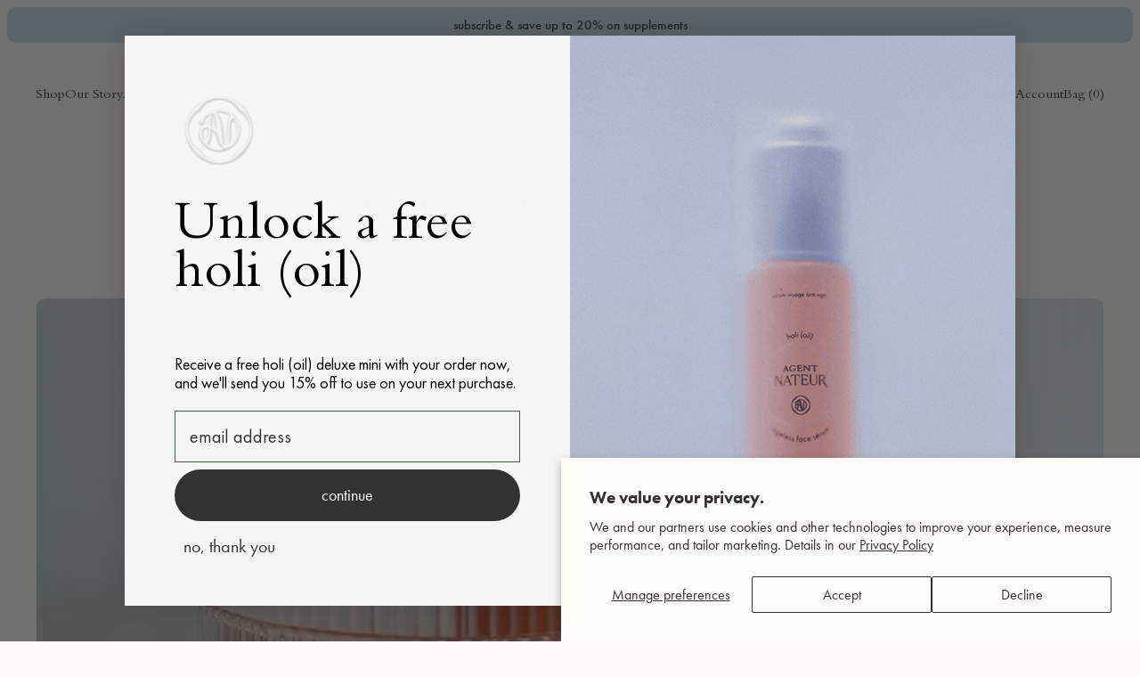

--- FILE ---
content_type: text/html; charset=utf-8
request_url: https://www.agentnateur.com/blogs/agent-tips/whats-vitamin-a-got-to-do-with-fertility-find-out
body_size: 49444
content:
<!doctype html>

<!--[if lt IE 9]> <html class="lt-ie9" lang="en"> <![endif]-->
<!--[if IE 9]> <html class="lt-ie10" lang="en"> <![endif]-->
<!-- [if gt IE 9]><! -->
<html lang='en'>
  <!-- <![endif] -->

  <head>
    <meta charset='utf-8'>
    <meta http-equiv='x-ua-compatible' content='ie=edge'>
    <meta name='viewport' content='width=device-width, initial-scale=1.0'>

    <!-- Resource hints -->
    <link rel='preconnect' href='https://cdn.shopify.com'>
    <link rel='preconnect' href='https://polyfill-fastly.net'>

    <!-- Meta -->
    <title>
  What&#39;s Vitamin A got to do with fertility? Find out &ndash; Agent Nateur
</title>


  
    <meta name="description" content="If you’re part of the Agent army, when you think of Vitamin A, it’s likely that you’ll think of retinol or one of your favorite products that is packed full of some variation of Vitamin A, like our holi (oil). As well as being part of your trusty retinol, favorite face creams, potions and oils, vitamin A actually does " />
  


<!-- Canonical URL -->

  <link rel="canonical" href="https://www.agentnateur.com/blogs/agent-tips/whats-vitamin-a-got-to-do-with-fertility-find-out" />



  <link rel="apple-touch-icon" sizes="180x180" href="//www.agentnateur.com/cdn/shop/files/Grupo_311.png?crop=center&height=180&v=1700575345&width=180">



  <link rel="icon" type="image/png" href="//www.agentnateur.com/cdn/shop/files/Grupo_311.png?crop=center&height=32&v=1700575345&width=32" sizes="32x32">
  <link rel="icon" type="image/png" href="//www.agentnateur.com/cdn/shop/files/Grupo_311.png?crop=center&height=16&v=1700575345&width=16" sizes="16x16">


<meta name="theme-color" content="transparent">
<meta name="msapplication-TileColor" content="black">






<meta name="twitter:site" content="shopify">


  <meta name="twitter:card" content="summary">
  <meta name="twitter:title" content="What's Vitamin A got to do with fertility? Find out">
  <meta name="twitter:description" content="If you’re part of the Agent army, when you think of Vitamin A, it’s likely that you’ll think of retinol or one of your favorite products that is packed full of some variation of Vitamin A, like our holi (oil). As well as being part of your trusty retinol, favorite face creams, potions and oils, vitamin A actually does a ton more within the body. The problem is, the connection between Vitamin A and fertility is so under-appreciated and under-acknowledged that so many people just don’t understand the impact that a Vitamin A deficiency is likely having on your body or your attempts to conceive. Vitamin A is relevant to EVERYONE - and before we start, what’s most important to understand is that there are two types of Vitamin A. Firstly, there is the active vitamin A (retinol) and then">
  
    <meta name="twitter:image" content="https://www.agentnateur.com/cdn/shop/articles/Wednesday_May_25th-_Vitamin_A_fertility.jpg?v=1653454059&width=240">
  






  <meta property="og:type" content="article" />
  <meta property="og:title" content="What&#39;s Vitamin A got to do with fertility? Find out" />
  
  



<meta property="og:description" content="If you’re part of the Agent army, when you think of Vitamin A, it’s likely that you’ll think of retinol or one of your favorite products that is packed full of some variation of Vitamin A, like our holi (oil). As well as being part of your trusty retinol, favorite face creams, potions and oils, vitamin A actually does " />

<meta property="og:url" content="https://www.agentnateur.com/blogs/agent-tips/whats-vitamin-a-got-to-do-with-fertility-find-out" />
<meta property="og:site_name" content="Agent Nateur" />
<!-- JSON-LD Structured Data -->
<script type="application/ld+json">
  {
    "@context" : "http://schema.org",
    "@type" : "WebSite",
    "name" : "Agent Nateur",
    "url" : "https:\/\/www.agentnateur.com"
  }
</script>

<script type="application/ld+json">
  {
    "@context": "http://schema.org",
    "@type": "Organization",
    "name" : "Agent Nateur",
    "url" : "https:\/\/www.agentnateur.com",
    "logo": "https:\/\/www.agentnateur.com\/cdn\/shop\/t\/149\/assets\/logo.png?27953",
    "sameAs": [
      "https:\/\/pinterest.com\/shopify",
      "https:\/\/facebook.com\/shopify",
      "https:\/\/instagram.com\/shopify",
      "https:\/\/twitter.com\/shopify"
    ]
  }
</script>


<!-- End of JSON-LD Structured Data -->


    <!-- Stylesheets -->
    <link href="//www.agentnateur.com/cdn/shop/t/149/assets/main.css?v=10136125807751314021762793192" rel="stylesheet" type="text/css" media="all" />
    <!-- Custom CSS - Safe from theme updates -->
    <link href="//www.agentnateur.com/cdn/shop/t/149/assets/custom.css?v=137657008106504614651748410131" rel="stylesheet" type="text/css" media="all" />

    

    

    
    <style>
      select {
        background-image: url('data:image/svg+xml,%3Csvg%20viewBox=%220%200%2072%2027%22%20xmlns=%22http://www.w3.org/2000/svg%22%3E%3Cpath%20d=%22M18%200h36L36%2027z%22%20style=%22fill:%20%23a3a3a3;%20fill:%20;%22%20fill-rule=%22evenodd%22%20/%3E%3C/svg%3E');
      }

      .CartItem-imagePlaceholder,
      .GridItem-imagePlaceholder,
      .GridItem-secondImagePlaceholder,
      .GridItem-thumbImagePlaceholder {
        --product-image-placeholder-padding: 75.00%;
        --product-image-size: contain;
      }

      .o-placeholder.has-icon::before {
        background-image: url('data:image/svg+xml,%3Csvg%20viewBox=%220%200%201024%201024%22%20version=%221.1%22%20xmlns=%22http://www.w3.org/2000/svg%22%3E%3Cpath%20d=%22M872,192%20L152,192%20C129.88,192%20112,209.88%20112,232%20L112,792%20C112,814.08%20129.88,832%20152,832%20L872,832%20C894.12,832%20912,814.08%20912,792%20L912,232%20C912,209.92%20894.12,192%20872,192%20L872,192%20L872,192%20Z%20M832,752%20L192,752%20L192,272%20L832,272%20L832,752%20L832,752%20L832,752%20Z%20M684.6,547.08%20L555.36,611.28%20L404.56,367.24%20L272,672%20L752,672%20L684.6,547.08%20L684.6,547.08%20L684.6,547.08%20Z%20M642,472%20C669.6,472%20692,449.6%20692,422%20C692,394.4%20669.6,372%20642,372%20C614.4,372%20592,394.4%20592,422%20C592,449.6%20614.4,472%20642,472%20L642,472%20L642,472%20Z%22%20style=%22fill:%20%23efefef;%20fill:%20;%22%3E%3C/path%3E%3C/svg%3E');
      }

      .pswp__button,
      .pswp__button--arrow--left:before,
      .pswp__button--arrow--right:before {
        background: url("//www.agentnateur.com/cdn/shop/t/149/assets/photoswipe.png?v=115405504031309184941746652042") 0 0 no-repeat;
      }

      @media (-webkit-min-device-pixel-ratio: 1.1),
        (min-resolution: 105dpi),
        (min-resolution: 1.1dppx) {
        /* Serve SVG sprite if browser supports SVG and resolution is more than 105dpi */
        .pswp--svg .pswp__button,
        .pswp--svg .pswp__button--arrow--left:before,
        .pswp--svg .pswp__button--arrow--right:before {
          background-image: url("//www.agentnateur.com/cdn/shop/t/149/assets/photoswipe.svg?v=118181495713311880261746652042");
        }
      }
    </style>
    <style>
/* ===================================================== */
/* Inline CSS styles
/* ===================================================== */
.CartItem-imagePlaceholder {
  padding-bottom: var(--product-image-placeholder-padding);
  background-size: var(--product-image-size);
}

.GridItem-imagePlaceholder {
  padding-bottom: var(--product-image-placeholder-padding);
  background-size: var(--product-image-size);
}
.GridItem-secondImagePlaceholder {
  padding-bottom: var(--product-image-placeholder-padding);
  background-size: var(--product-image-size);
}
.GridItem-thumbImagePlaceholder {
  padding-bottom: var(--product-image-placeholder-padding);
  background-size: var(--product-image-size);
}

/*  */
@font-face {
  font-family: "Bembo Std";
  src: url("//www.agentnateur.com/cdn/shop/t/149/assets/BemboStd-Bold.woff2?v=178400440555498853661746652042") format("woff2"), url("//www.agentnateur.com/cdn/shop/t/149/assets/BemboStd-Bold.woff?v=52313832143133166661746652042") format("woff");
  font-weight: bold;
  font-style: normal;
  font-display: swap;
}
@font-face {
  font-family: "Bembo Std";
  src: url("//www.agentnateur.com/cdn/shop/t/149/assets/BemboStd-BoldItalic.woff2?v=171309592345459611791746652042") format("woff2"), url("//www.agentnateur.com/cdn/shop/t/149/assets/BemboStd-BoldItalic.woff?v=25360612469846760411746652042") format("woff");
  font-weight: bold;
  font-style: italic;
  font-display: swap;
}
@font-face {
  font-family: "Bembo Std";
  src: url("//www.agentnateur.com/cdn/shop/t/149/assets/BemboStd-Italic.woff2?v=153434702651821470491746652042") format("woff2"), url("//www.agentnateur.com/cdn/shop/t/149/assets/BemboStd-Italic.woff?v=28051053679475162171746652042") format("woff");
  font-weight: normal;
  font-style: italic;
  font-display: swap;
}
@font-face {
  font-family: "Bembo Std";
  src: url("//www.agentnateur.com/cdn/shop/t/149/assets/BemboStd.woff2?v=4570400761036157091746652042") format("woff2"), url("//www.agentnateur.com/cdn/shop/t/149/assets/BemboStd.woff?v=61775131414253765231746652042") format("woff");
  font-weight: normal;
  font-style: normal;
  font-display: swap;
}
/* Klaviyo % Element */
.kl-teaser-UmM54M.kl-private-reset-css-Xuajs1 {
  z-index: 2 !important;
}

/* End Klaviyo % Element */
/* Yotpo % Element */
.yotpo-review-form-modal {
  z-index: 999 !important;
}

/* End Yotpo % Element */

</style>

    <!-- Custom header content -->
    <script>window.performance && window.performance.mark && window.performance.mark('shopify.content_for_header.start');</script><meta name="google-site-verification" content="ubUnjeO3f274ywEox1K0dNq5l_9iCGp0QgBpMoWj29k">
<meta id="shopify-digital-wallet" name="shopify-digital-wallet" content="/26334734/digital_wallets/dialog">
<meta name="shopify-checkout-api-token" content="194212754720be801a48e5984452bb6d">
<meta id="in-context-paypal-metadata" data-shop-id="26334734" data-venmo-supported="false" data-environment="production" data-locale="en_US" data-paypal-v4="true" data-currency="USD">
<link rel="alternate" type="application/atom+xml" title="Feed" href="/blogs/agent-tips.atom" />
<link rel="alternate" hreflang="x-default" href="https://www.agentnateur.com/blogs/agent-tips/whats-vitamin-a-got-to-do-with-fertility-find-out">
<link rel="alternate" hreflang="en-CA" href="https://www.agentnateur.com/en-ca/blogs/agent-tips/whats-vitamin-a-got-to-do-with-fertility-find-out">
<link rel="alternate" hreflang="en-US" href="https://www.agentnateur.com/blogs/agent-tips/whats-vitamin-a-got-to-do-with-fertility-find-out">
<script async="async" src="/checkouts/internal/preloads.js?locale=en-US"></script>
<link rel="preconnect" href="https://shop.app" crossorigin="anonymous">
<script async="async" src="https://shop.app/checkouts/internal/preloads.js?locale=en-US&shop_id=26334734" crossorigin="anonymous"></script>
<script id="apple-pay-shop-capabilities" type="application/json">{"shopId":26334734,"countryCode":"US","currencyCode":"USD","merchantCapabilities":["supports3DS"],"merchantId":"gid:\/\/shopify\/Shop\/26334734","merchantName":"Agent Nateur","requiredBillingContactFields":["postalAddress","email","phone"],"requiredShippingContactFields":["postalAddress","email","phone"],"shippingType":"shipping","supportedNetworks":["visa","masterCard","amex","discover","elo","jcb"],"total":{"type":"pending","label":"Agent Nateur","amount":"1.00"},"shopifyPaymentsEnabled":true,"supportsSubscriptions":true}</script>
<script id="shopify-features" type="application/json">{"accessToken":"194212754720be801a48e5984452bb6d","betas":["rich-media-storefront-analytics"],"domain":"www.agentnateur.com","predictiveSearch":true,"shopId":26334734,"locale":"en"}</script>
<script>var Shopify = Shopify || {};
Shopify.shop = "agentnateur.myshopify.com";
Shopify.locale = "en";
Shopify.currency = {"active":"USD","rate":"1.0"};
Shopify.country = "US";
Shopify.theme = {"name":"Production","id":149882863861,"schema_name":"Shiro","schema_version":"1.0.0","theme_store_id":null,"role":"main"};
Shopify.theme.handle = "null";
Shopify.theme.style = {"id":null,"handle":null};
Shopify.cdnHost = "www.agentnateur.com/cdn";
Shopify.routes = Shopify.routes || {};
Shopify.routes.root = "/";</script>
<script type="module">!function(o){(o.Shopify=o.Shopify||{}).modules=!0}(window);</script>
<script>!function(o){function n(){var o=[];function n(){o.push(Array.prototype.slice.apply(arguments))}return n.q=o,n}var t=o.Shopify=o.Shopify||{};t.loadFeatures=n(),t.autoloadFeatures=n()}(window);</script>
<script>
  window.ShopifyPay = window.ShopifyPay || {};
  window.ShopifyPay.apiHost = "shop.app\/pay";
  window.ShopifyPay.redirectState = null;
</script>
<script id="shop-js-analytics" type="application/json">{"pageType":"article"}</script>
<script defer="defer" async type="module" src="//www.agentnateur.com/cdn/shopifycloud/shop-js/modules/v2/client.init-shop-cart-sync_C5BV16lS.en.esm.js"></script>
<script defer="defer" async type="module" src="//www.agentnateur.com/cdn/shopifycloud/shop-js/modules/v2/chunk.common_CygWptCX.esm.js"></script>
<script type="module">
  await import("//www.agentnateur.com/cdn/shopifycloud/shop-js/modules/v2/client.init-shop-cart-sync_C5BV16lS.en.esm.js");
await import("//www.agentnateur.com/cdn/shopifycloud/shop-js/modules/v2/chunk.common_CygWptCX.esm.js");

  window.Shopify.SignInWithShop?.initShopCartSync?.({"fedCMEnabled":true,"windoidEnabled":true});

</script>
<script>
  window.Shopify = window.Shopify || {};
  if (!window.Shopify.featureAssets) window.Shopify.featureAssets = {};
  window.Shopify.featureAssets['shop-js'] = {"shop-cart-sync":["modules/v2/client.shop-cart-sync_ZFArdW7E.en.esm.js","modules/v2/chunk.common_CygWptCX.esm.js"],"init-fed-cm":["modules/v2/client.init-fed-cm_CmiC4vf6.en.esm.js","modules/v2/chunk.common_CygWptCX.esm.js"],"shop-button":["modules/v2/client.shop-button_tlx5R9nI.en.esm.js","modules/v2/chunk.common_CygWptCX.esm.js"],"shop-cash-offers":["modules/v2/client.shop-cash-offers_DOA2yAJr.en.esm.js","modules/v2/chunk.common_CygWptCX.esm.js","modules/v2/chunk.modal_D71HUcav.esm.js"],"init-windoid":["modules/v2/client.init-windoid_sURxWdc1.en.esm.js","modules/v2/chunk.common_CygWptCX.esm.js"],"shop-toast-manager":["modules/v2/client.shop-toast-manager_ClPi3nE9.en.esm.js","modules/v2/chunk.common_CygWptCX.esm.js"],"init-shop-email-lookup-coordinator":["modules/v2/client.init-shop-email-lookup-coordinator_B8hsDcYM.en.esm.js","modules/v2/chunk.common_CygWptCX.esm.js"],"init-shop-cart-sync":["modules/v2/client.init-shop-cart-sync_C5BV16lS.en.esm.js","modules/v2/chunk.common_CygWptCX.esm.js"],"avatar":["modules/v2/client.avatar_BTnouDA3.en.esm.js"],"pay-button":["modules/v2/client.pay-button_FdsNuTd3.en.esm.js","modules/v2/chunk.common_CygWptCX.esm.js"],"init-customer-accounts":["modules/v2/client.init-customer-accounts_DxDtT_ad.en.esm.js","modules/v2/client.shop-login-button_C5VAVYt1.en.esm.js","modules/v2/chunk.common_CygWptCX.esm.js","modules/v2/chunk.modal_D71HUcav.esm.js"],"init-shop-for-new-customer-accounts":["modules/v2/client.init-shop-for-new-customer-accounts_ChsxoAhi.en.esm.js","modules/v2/client.shop-login-button_C5VAVYt1.en.esm.js","modules/v2/chunk.common_CygWptCX.esm.js","modules/v2/chunk.modal_D71HUcav.esm.js"],"shop-login-button":["modules/v2/client.shop-login-button_C5VAVYt1.en.esm.js","modules/v2/chunk.common_CygWptCX.esm.js","modules/v2/chunk.modal_D71HUcav.esm.js"],"init-customer-accounts-sign-up":["modules/v2/client.init-customer-accounts-sign-up_CPSyQ0Tj.en.esm.js","modules/v2/client.shop-login-button_C5VAVYt1.en.esm.js","modules/v2/chunk.common_CygWptCX.esm.js","modules/v2/chunk.modal_D71HUcav.esm.js"],"shop-follow-button":["modules/v2/client.shop-follow-button_Cva4Ekp9.en.esm.js","modules/v2/chunk.common_CygWptCX.esm.js","modules/v2/chunk.modal_D71HUcav.esm.js"],"checkout-modal":["modules/v2/client.checkout-modal_BPM8l0SH.en.esm.js","modules/v2/chunk.common_CygWptCX.esm.js","modules/v2/chunk.modal_D71HUcav.esm.js"],"lead-capture":["modules/v2/client.lead-capture_Bi8yE_yS.en.esm.js","modules/v2/chunk.common_CygWptCX.esm.js","modules/v2/chunk.modal_D71HUcav.esm.js"],"shop-login":["modules/v2/client.shop-login_D6lNrXab.en.esm.js","modules/v2/chunk.common_CygWptCX.esm.js","modules/v2/chunk.modal_D71HUcav.esm.js"],"payment-terms":["modules/v2/client.payment-terms_CZxnsJam.en.esm.js","modules/v2/chunk.common_CygWptCX.esm.js","modules/v2/chunk.modal_D71HUcav.esm.js"]};
</script>
<script>(function() {
  var isLoaded = false;
  function asyncLoad() {
    if (isLoaded) return;
    isLoaded = true;
    var urls = ["\/\/shopify.privy.com\/widget.js?shop=agentnateur.myshopify.com","https:\/\/chimpstatic.com\/mcjs-connected\/js\/users\/0c25fb1b4d1ab4ec9db81cee1\/4ee22a0ea26580b9506da4d99.js?shop=agentnateur.myshopify.com","https:\/\/static.rechargecdn.com\/assets\/js\/widget.min.js?shop=agentnateur.myshopify.com","https:\/\/static.shareasale.com\/json\/shopify\/deduplication.js?shop=agentnateur.myshopify.com","https:\/\/static.shareasale.com\/json\/shopify\/shareasale-tracking.js?sasmid=127002\u0026ssmtid=19038\u0026shop=agentnateur.myshopify.com","https:\/\/cdn-widgetsrepository.yotpo.com\/v1\/loader\/7VAWPphdVNzASd2BZGfLWmZU6dMqMwnQqlqjiDpd?shop=agentnateur.myshopify.com","https:\/\/cdn.rebuyengine.com\/onsite\/js\/rebuy.js?shop=agentnateur.myshopify.com","\/\/cdn.shopify.com\/proxy\/09b02001d7c6dcb8f8bd804c4ce8a49ee1a2b340311775474ea77f797b0d28e8\/d33a6lvgbd0fej.cloudfront.net\/script_tag\/secomapp.scripttag.js?shop=agentnateur.myshopify.com\u0026sp-cache-control=cHVibGljLCBtYXgtYWdlPTkwMA"];
    for (var i = 0; i < urls.length; i++) {
      var s = document.createElement('script');
      s.type = 'text/javascript';
      s.async = true;
      s.src = urls[i];
      var x = document.getElementsByTagName('script')[0];
      x.parentNode.insertBefore(s, x);
    }
  };
  if(window.attachEvent) {
    window.attachEvent('onload', asyncLoad);
  } else {
    window.addEventListener('load', asyncLoad, false);
  }
})();</script>
<script id="__st">var __st={"a":26334734,"offset":-28800,"reqid":"f07c7410-3d81-4490-b576-7ba2bc0b1189-1768725735","pageurl":"www.agentnateur.com\/blogs\/agent-tips\/whats-vitamin-a-got-to-do-with-fertility-find-out","s":"articles-587904483573","u":"62a2c4bd76d8","p":"article","rtyp":"article","rid":587904483573};</script>
<script>window.ShopifyPaypalV4VisibilityTracking = true;</script>
<script id="captcha-bootstrap">!function(){'use strict';const t='contact',e='account',n='new_comment',o=[[t,t],['blogs',n],['comments',n],[t,'customer']],c=[[e,'customer_login'],[e,'guest_login'],[e,'recover_customer_password'],[e,'create_customer']],r=t=>t.map((([t,e])=>`form[action*='/${t}']:not([data-nocaptcha='true']) input[name='form_type'][value='${e}']`)).join(','),a=t=>()=>t?[...document.querySelectorAll(t)].map((t=>t.form)):[];function s(){const t=[...o],e=r(t);return a(e)}const i='password',u='form_key',d=['recaptcha-v3-token','g-recaptcha-response','h-captcha-response',i],f=()=>{try{return window.sessionStorage}catch{return}},m='__shopify_v',_=t=>t.elements[u];function p(t,e,n=!1){try{const o=window.sessionStorage,c=JSON.parse(o.getItem(e)),{data:r}=function(t){const{data:e,action:n}=t;return t[m]||n?{data:e,action:n}:{data:t,action:n}}(c);for(const[e,n]of Object.entries(r))t.elements[e]&&(t.elements[e].value=n);n&&o.removeItem(e)}catch(o){console.error('form repopulation failed',{error:o})}}const l='form_type',E='cptcha';function T(t){t.dataset[E]=!0}const w=window,h=w.document,L='Shopify',v='ce_forms',y='captcha';let A=!1;((t,e)=>{const n=(g='f06e6c50-85a8-45c8-87d0-21a2b65856fe',I='https://cdn.shopify.com/shopifycloud/storefront-forms-hcaptcha/ce_storefront_forms_captcha_hcaptcha.v1.5.2.iife.js',D={infoText:'Protected by hCaptcha',privacyText:'Privacy',termsText:'Terms'},(t,e,n)=>{const o=w[L][v],c=o.bindForm;if(c)return c(t,g,e,D).then(n);var r;o.q.push([[t,g,e,D],n]),r=I,A||(h.body.append(Object.assign(h.createElement('script'),{id:'captcha-provider',async:!0,src:r})),A=!0)});var g,I,D;w[L]=w[L]||{},w[L][v]=w[L][v]||{},w[L][v].q=[],w[L][y]=w[L][y]||{},w[L][y].protect=function(t,e){n(t,void 0,e),T(t)},Object.freeze(w[L][y]),function(t,e,n,w,h,L){const[v,y,A,g]=function(t,e,n){const i=e?o:[],u=t?c:[],d=[...i,...u],f=r(d),m=r(i),_=r(d.filter((([t,e])=>n.includes(e))));return[a(f),a(m),a(_),s()]}(w,h,L),I=t=>{const e=t.target;return e instanceof HTMLFormElement?e:e&&e.form},D=t=>v().includes(t);t.addEventListener('submit',(t=>{const e=I(t);if(!e)return;const n=D(e)&&!e.dataset.hcaptchaBound&&!e.dataset.recaptchaBound,o=_(e),c=g().includes(e)&&(!o||!o.value);(n||c)&&t.preventDefault(),c&&!n&&(function(t){try{if(!f())return;!function(t){const e=f();if(!e)return;const n=_(t);if(!n)return;const o=n.value;o&&e.removeItem(o)}(t);const e=Array.from(Array(32),(()=>Math.random().toString(36)[2])).join('');!function(t,e){_(t)||t.append(Object.assign(document.createElement('input'),{type:'hidden',name:u})),t.elements[u].value=e}(t,e),function(t,e){const n=f();if(!n)return;const o=[...t.querySelectorAll(`input[type='${i}']`)].map((({name:t})=>t)),c=[...d,...o],r={};for(const[a,s]of new FormData(t).entries())c.includes(a)||(r[a]=s);n.setItem(e,JSON.stringify({[m]:1,action:t.action,data:r}))}(t,e)}catch(e){console.error('failed to persist form',e)}}(e),e.submit())}));const S=(t,e)=>{t&&!t.dataset[E]&&(n(t,e.some((e=>e===t))),T(t))};for(const o of['focusin','change'])t.addEventListener(o,(t=>{const e=I(t);D(e)&&S(e,y())}));const B=e.get('form_key'),M=e.get(l),P=B&&M;t.addEventListener('DOMContentLoaded',(()=>{const t=y();if(P)for(const e of t)e.elements[l].value===M&&p(e,B);[...new Set([...A(),...v().filter((t=>'true'===t.dataset.shopifyCaptcha))])].forEach((e=>S(e,t)))}))}(h,new URLSearchParams(w.location.search),n,t,e,['guest_login'])})(!0,!0)}();</script>
<script integrity="sha256-4kQ18oKyAcykRKYeNunJcIwy7WH5gtpwJnB7kiuLZ1E=" data-source-attribution="shopify.loadfeatures" defer="defer" src="//www.agentnateur.com/cdn/shopifycloud/storefront/assets/storefront/load_feature-a0a9edcb.js" crossorigin="anonymous"></script>
<script crossorigin="anonymous" defer="defer" src="//www.agentnateur.com/cdn/shopifycloud/storefront/assets/shopify_pay/storefront-65b4c6d7.js?v=20250812"></script>
<script data-source-attribution="shopify.dynamic_checkout.dynamic.init">var Shopify=Shopify||{};Shopify.PaymentButton=Shopify.PaymentButton||{isStorefrontPortableWallets:!0,init:function(){window.Shopify.PaymentButton.init=function(){};var t=document.createElement("script");t.src="https://www.agentnateur.com/cdn/shopifycloud/portable-wallets/latest/portable-wallets.en.js",t.type="module",document.head.appendChild(t)}};
</script>
<script data-source-attribution="shopify.dynamic_checkout.buyer_consent">
  function portableWalletsHideBuyerConsent(e){var t=document.getElementById("shopify-buyer-consent"),n=document.getElementById("shopify-subscription-policy-button");t&&n&&(t.classList.add("hidden"),t.setAttribute("aria-hidden","true"),n.removeEventListener("click",e))}function portableWalletsShowBuyerConsent(e){var t=document.getElementById("shopify-buyer-consent"),n=document.getElementById("shopify-subscription-policy-button");t&&n&&(t.classList.remove("hidden"),t.removeAttribute("aria-hidden"),n.addEventListener("click",e))}window.Shopify?.PaymentButton&&(window.Shopify.PaymentButton.hideBuyerConsent=portableWalletsHideBuyerConsent,window.Shopify.PaymentButton.showBuyerConsent=portableWalletsShowBuyerConsent);
</script>
<script data-source-attribution="shopify.dynamic_checkout.cart.bootstrap">document.addEventListener("DOMContentLoaded",(function(){function t(){return document.querySelector("shopify-accelerated-checkout-cart, shopify-accelerated-checkout")}if(t())Shopify.PaymentButton.init();else{new MutationObserver((function(e,n){t()&&(Shopify.PaymentButton.init(),n.disconnect())})).observe(document.body,{childList:!0,subtree:!0})}}));
</script>
<script id='scb4127' type='text/javascript' async='' src='https://www.agentnateur.com/cdn/shopifycloud/privacy-banner/storefront-banner.js'></script><link id="shopify-accelerated-checkout-styles" rel="stylesheet" media="screen" href="https://www.agentnateur.com/cdn/shopifycloud/portable-wallets/latest/accelerated-checkout-backwards-compat.css" crossorigin="anonymous">
<style id="shopify-accelerated-checkout-cart">
        #shopify-buyer-consent {
  margin-top: 1em;
  display: inline-block;
  width: 100%;
}

#shopify-buyer-consent.hidden {
  display: none;
}

#shopify-subscription-policy-button {
  background: none;
  border: none;
  padding: 0;
  text-decoration: underline;
  font-size: inherit;
  cursor: pointer;
}

#shopify-subscription-policy-button::before {
  box-shadow: none;
}

      </style>

<script>window.performance && window.performance.mark && window.performance.mark('shopify.content_for_header.end');</script>
    <!-- End of custom header content -->

    <!-- Pixels -->
    <!-- Google Tag Manager -->
<script>(function(w,d,s,l,i){w[l]=w[l]||[];w[l].push({'gtm.start':
new Date().getTime(),event:'gtm.js'});var f=d.getElementsByTagName(s)[0],
j=d.createElement(s),dl=l!='dataLayer'?'&l='+l:'';j.async=true;j.src=
'https://www.googletagmanager.com/gtm.js?id='+i+dl;f.parentNode.insertBefore(j,f);
})(window,document,'script','dataLayer','GTM-K62R42ZT');</script>
<!-- End Google Tag Manager -->
    
<link rel='preconnect dns-prefetch' href='https://triplewhale-pixel.web.app/' crossorigin />
<link rel='preconnect dns-prefetch' href='https://api.config-security.com/' crossorigin />

<script>
/* >> TriplePixel :: start*/
~function(W,H,A,L,E,_,B,N){function O(U,T,H,R){void 0===R&&(R=!1),H=new XMLHttpRequest,H.open("GET",U,!0),H.send(null),H.onreadystatechange=function(){4===H.readyState&&200===H.status?(R=H.responseText,U.includes(".txt")?eval(R):N[B]=R):(299<H.status||H.status<200)&&T&&!R&&(R=!0,O(U,T-1))}}if(N=window,!N[H+"sn"]){N[H+"sn"]=1;try{A.setItem(H,1+(0|A.getItem(H)||0)),(E=JSON.parse(A.getItem(H+"U")||"[]")).push(location.href),A.setItem(H+"U",JSON.stringify(E))}catch(e){}A.getItem('"!nC`')||(A=N,A[H]||(L=function(){return Date.now().toString(36)+"_"+Math.random().toString(36)},E=A[H]=function(t,e){return W=L(),(E._q=E._q||[]).push([W,t,e]),W},E.ch=W,B="configSecurityConfModel",N[B]=1,O("//conf.config-security.com/model",0),O("//triplewhale-pixel.web.app/triplefw.txt?",5)))}}("","TriplePixel",localStorage);
/* << TriplePixel :: end*/
</script>

<meta name="facebook-domain-verification" content="jt7y2oedemn83sh23i431td8kn4n40" />

<!-- Global site tag (gtag.js) - Google Ads: 607307158 -->
<script async src="https://www.googletagmanager.com/gtag/js?id=AW-607307158"></script>
<script>
  window.dataLayer = window.dataLayer || [];
  function gtag(){dataLayer.push(arguments);}
  gtag('js', new Date());

  gtag('config', 'AW-607307158');
</script>
    <script>
  gtag('event', 'page_view', {
    'send_to': 'AW-607307158',
    'value': 'replace with value',
    'items': [{
      'id': 'replace with value',
      'google_business_vertical': 'retail'
    }]
  });
</script>

<!-- Google tag (gtag.js) -->
<script async src="https://www.googletagmanager.com/gtag/js?id=G-Q25PB0MBNH"></script>
<script>
  window.dataLayer = window.dataLayer || [];
  function gtag(){dataLayer.push(arguments);}
  gtag('js', new Date());

  gtag('config', 'G-Q25PB0MBNH');
</script>
  
    
<script type='text/javascript'>
  window.__lo_site_id = 296301;
  (function() {
	var wa = document.createElement('script'); wa.type = 'text/javascript'; wa.async = true;
	wa.src = 'https://d10lpsik1i8c69.cloudfront.net/w.js';
	var s = document.getElementsByTagName('script')[0]; s.parentNode.insertBefore(wa, s);
  })();
</script>


<script type="text/javascript">
  (function(c,l,a,r,i,t,y){
    c[a]=c[a]||function(){(c[a].q=c[a].q||[]).push(arguments)};
    t=l.createElement(r);t.async=1;t.src="https://www.clarity.ms/tag/"+i;
    y=l.getElementsByTagName(r)[0];y.parentNode.insertBefore(t,y);
  })(window, document, "clarity", "script", "hg8qb77u1t");
</script>
  <!-- BEGIN app block: shopify://apps/yotpo-product-reviews/blocks/reviews_tab/eb7dfd7d-db44-4334-bc49-c893b51b36cf -->



<!-- END app block --><!-- BEGIN app block: shopify://apps/uppromote-affiliate/blocks/core-script/64c32457-930d-4cb9-9641-e24c0d9cf1f4 --><!-- BEGIN app snippet: core-metafields-setting --><!--suppress ES6ConvertVarToLetConst -->
<script type="application/json" id="core-uppromote-settings">{"app_env":{"env":"production"}}</script>
<script type="application/json" id="core-uppromote-cart">{"note":null,"attributes":{},"original_total_price":0,"total_price":0,"total_discount":0,"total_weight":0.0,"item_count":0,"items":[],"requires_shipping":false,"currency":"USD","items_subtotal_price":0,"cart_level_discount_applications":[],"checkout_charge_amount":0}</script>
<script id="core-uppromote-quick-store-tracking-vars">
    function getDocumentContext(){const{href:a,hash:b,host:c,hostname:d,origin:e,pathname:f,port:g,protocol:h,search:i}=window.location,j=document.referrer,k=document.characterSet,l=document.title;return{location:{href:a,hash:b,host:c,hostname:d,origin:e,pathname:f,port:g,protocol:h,search:i},referrer:j||document.location.href,characterSet:k,title:l}}function getNavigatorContext(){const{language:a,cookieEnabled:b,languages:c,userAgent:d}=navigator;return{language:a,cookieEnabled:b,languages:c,userAgent:d}}function getWindowContext(){const{innerHeight:a,innerWidth:b,outerHeight:c,outerWidth:d,origin:e,screen:{height:j,width:k},screenX:f,screenY:g,scrollX:h,scrollY:i}=window;return{innerHeight:a,innerWidth:b,outerHeight:c,outerWidth:d,origin:e,screen:{screenHeight:j,screenWidth:k},screenX:f,screenY:g,scrollX:h,scrollY:i,location:getDocumentContext().location}}function getContext(){return{document:getDocumentContext(),navigator:getNavigatorContext(),window:getWindowContext()}}
    if (window.location.href.includes('?sca_ref=')) {
        localStorage.setItem('__up_lastViewedPageContext', JSON.stringify({
            context: getContext(),
            timestamp: new Date().toISOString(),
        }))
    }
</script>

<script id="core-uppromote-setting-booster">
    var UpPromoteCoreSettings = JSON.parse(document.getElementById('core-uppromote-settings').textContent)
    UpPromoteCoreSettings.currentCart = JSON.parse(document.getElementById('core-uppromote-cart')?.textContent || '{}')
    const idToClean = ['core-uppromote-settings', 'core-uppromote-cart', 'core-uppromote-setting-booster', 'core-uppromote-quick-store-tracking-vars']
    idToClean.forEach(id => {
        document.getElementById(id)?.remove()
    })
</script>
<!-- END app snippet -->


<!-- END app block --><!-- BEGIN app block: shopify://apps/yotpo-product-reviews/blocks/settings/eb7dfd7d-db44-4334-bc49-c893b51b36cf -->


<script type="text/javascript">
  (function e(){var e=document.createElement("script");
  e.type="text/javascript",e.async=true,
  e.src="//staticw2.yotpo.com//widget.js?lang=en";
  var t=document.getElementsByTagName("script")[0];
  t.parentNode.insertBefore(e,t)})();
</script>



  
<!-- END app block --><!-- BEGIN app block: shopify://apps/bubblehouse-for-agent-nateur/blocks/essentials/758b8597-29fc-4933-ac06-41496c85e1cf --><script src="/apps/bubblehouse/bubblehouse.js" defer></script> 

<!-- END app block --><!-- BEGIN app block: shopify://apps/klaviyo-email-marketing-sms/blocks/klaviyo-onsite-embed/2632fe16-c075-4321-a88b-50b567f42507 -->












  <script async src="https://static.klaviyo.com/onsite/js/SEtxrL/klaviyo.js?company_id=SEtxrL"></script>
  <script>!function(){if(!window.klaviyo){window._klOnsite=window._klOnsite||[];try{window.klaviyo=new Proxy({},{get:function(n,i){return"push"===i?function(){var n;(n=window._klOnsite).push.apply(n,arguments)}:function(){for(var n=arguments.length,o=new Array(n),w=0;w<n;w++)o[w]=arguments[w];var t="function"==typeof o[o.length-1]?o.pop():void 0,e=new Promise((function(n){window._klOnsite.push([i].concat(o,[function(i){t&&t(i),n(i)}]))}));return e}}})}catch(n){window.klaviyo=window.klaviyo||[],window.klaviyo.push=function(){var n;(n=window._klOnsite).push.apply(n,arguments)}}}}();</script>

  




  <script>
    window.klaviyoReviewsProductDesignMode = false
  </script>







<!-- END app block --><!-- BEGIN app block: shopify://apps/triplewhale/blocks/triple_pixel_snippet/483d496b-3f1a-4609-aea7-8eee3b6b7a2a --><link rel='preconnect dns-prefetch' href='https://api.config-security.com/' crossorigin />
<link rel='preconnect dns-prefetch' href='https://conf.config-security.com/' crossorigin />
<script>
/* >> TriplePixel :: start*/
window.TriplePixelData={TripleName:"agentnateur.myshopify.com",ver:"2.16",plat:"SHOPIFY",isHeadless:false,src:'SHOPIFY_EXT',product:{id:"",name:``,price:"",variant:""},search:"",collection:"",cart:"",template:"article",curr:"USD" || "USD"},function(W,H,A,L,E,_,B,N){function O(U,T,P,H,R){void 0===R&&(R=!1),H=new XMLHttpRequest,P?(H.open("POST",U,!0),H.setRequestHeader("Content-Type","text/plain")):H.open("GET",U,!0),H.send(JSON.stringify(P||{})),H.onreadystatechange=function(){4===H.readyState&&200===H.status?(R=H.responseText,U.includes("/first")?eval(R):P||(N[B]=R)):(299<H.status||H.status<200)&&T&&!R&&(R=!0,O(U,T-1,P))}}if(N=window,!N[H+"sn"]){N[H+"sn"]=1,L=function(){return Date.now().toString(36)+"_"+Math.random().toString(36)};try{A.setItem(H,1+(0|A.getItem(H)||0)),(E=JSON.parse(A.getItem(H+"U")||"[]")).push({u:location.href,r:document.referrer,t:Date.now(),id:L()}),A.setItem(H+"U",JSON.stringify(E))}catch(e){}var i,m,p;A.getItem('"!nC`')||(_=A,A=N,A[H]||(E=A[H]=function(t,e,i){return void 0===i&&(i=[]),"State"==t?E.s:(W=L(),(E._q=E._q||[]).push([W,t,e].concat(i)),W)},E.s="Installed",E._q=[],E.ch=W,B="configSecurityConfModel",N[B]=1,O("https://conf.config-security.com/model",5),i=L(),m=A[atob("c2NyZWVu")],_.setItem("di_pmt_wt",i),p={id:i,action:"profile",avatar:_.getItem("auth-security_rand_salt_"),time:m[atob("d2lkdGg=")]+":"+m[atob("aGVpZ2h0")],host:A.TriplePixelData.TripleName,plat:A.TriplePixelData.plat,url:window.location.href.slice(0,500),ref:document.referrer,ver:A.TriplePixelData.ver},O("https://api.config-security.com/event",5,p),O("https://api.config-security.com/first?host=".concat(p.host,"&plat=").concat(p.plat),5)))}}("","TriplePixel",localStorage);
/* << TriplePixel :: end*/
</script>



<!-- END app block --><!-- BEGIN app block: shopify://apps/savedby-package-protection/blocks/savedby-storefront-widget/6d4bce9c-696c-4f95-8a15-0cc2b2b9e839 --><!-- START SAVEDBY EXTENSION -->
<script>
  const widgetConfig = {"excludedProducts":[],"feeTiers":[{"price":1.47,"max":70,"variantId":46411267342581},{"price":2.67,"max":100,"variantId":46411271962869},{"price":3.97,"max":150,"variantId":46411271995637},{"price":5.47,"max":200,"variantId":46411272028405},{"price":6.97,"max":250,"variantId":46411272061173},{"price":8.47,"max":300,"variantId":46411272093941},{"price":9.97,"max":350,"variantId":46411272126709},{"price":11.47,"max":400,"variantId":46411272159477},{"price":12.97,"max":450,"variantId":46411272192245},{"price":14.47,"max":500,"variantId":46411272225013},{"price":15.97,"max":550,"variantId":46411272257781},{"price":17.47,"max":600,"variantId":46411272290549},{"price":18.97,"max":650,"variantId":46411272323317},{"price":20.47,"max":700,"variantId":46411272356085},{"price":21.97,"max":750,"variantId":46411272388853},{"price":23.47,"max":800,"variantId":46411272421621},{"price":24.97,"max":850,"variantId":46411272454389},{"price":26.47,"max":900,"variantId":46411272487157},{"price":27.97,"max":950,"variantId":46411272519925},{"price":29.47,"max":1000,"variantId":46411272552693},{"price":30.97,"max":1050,"variantId":46411272585461},{"price":32.47,"max":1100,"variantId":46411272618229},{"price":33.97,"max":1150,"variantId":46411272650997},{"price":35.47,"max":1200,"variantId":46411272683765}],"nonCoveredProducts":[],"protectionProduct":"gid://shopify/Product/9030731628789","widgetExcludedProducts":[],"storefront":{"version":"v7.0.0-beta.15","variant":"BASIC","autoOptIn":false,"info":{"description":"Package Protection","title":"Checkout+"},"useOnlyAjaxToRemove":false,"checkoutText":"Checkout with package protection","optOutText":"CHECKOUT • ${totalPrice}","customCSS":":host {}","checkoutButtonExclusions":{"attributes":[],"classNames":[]}},"checkout":{"variant":"LOWPRO","title":"","textContent":"","popup":{"isOrderSatisfaction":false,"point1Title":"","point1Body":"","point2Body":"","point3Title":"","point3Body":"","point2Title":"","carbonPointTitle":"","carbonPointBody":"","iconColor":"","bannerSrc":"","carbonPointIcon":""},"hidePrice":false,"autoOptIn":false},"currentPlan":{"id":"9i95duVa3WlZSvqthkTa","isOrderSatisfaction":false},"enableConditions":{"checkout":[]}};
  let _SavedBy_sfwVersion = widgetConfig.storefront.version
  const devVersion = localStorage.getItem('SAVEDBY_DEV_VERSION');
  if (devVersion?.match(/^v\d+\.\d+\.\d+-beta\.\d+$/)) _SavedBy_sfwVersion = devVersion;
  if (!_SavedBy_sfwVersion) console.error('[SAVEDBY] Missing SFW version');
  const useLegacy = _SavedBy_sfwVersion < 'v7';
</script>
<!-- BEGIN app snippet: legacy --><script>
  try {
    (function() {
      if (!useLegacy) return
      console.debug('[SAVEDBY] Loading legacy extension');
      class SavedBy {
        #checkoutButtonDisabled = false;
        #isMerchantResponsible = false;

        constructor() {
          if (window.performance && window.performance.mark) window.performance.mark('savedby-init-start');
          safeIdleCallback(() => {
            this.initializeCartLogic()
          })

          this.initializeCritical()

          if (window.performance && window.performance.mark) {
            window.performance.mark('savedby-init-end');
            window.performance.measure('savedby-init', 'savedby-init-start', 'savedby-init-end');
          }
        }

        initializeCritical() {
          // SHOP STATE
          this.cart = {"note":null,"attributes":{},"original_total_price":0,"total_price":0,"total_discount":0,"total_weight":0.0,"item_count":0,"items":[],"requires_shipping":false,"currency":"USD","items_subtotal_price":0,"cart_level_discount_applications":[],"checkout_charge_amount":0};
          this.product =  {"id":9030731628789,"title":"Package Protection","handle":"savedby-package-protection","description":"\u003ch4\u003e\n\u003cstrong\u003eTo learn more about SavedBy's Policies, please click here: \u003c\/strong\u003e\u003cspan style=\"color: #2b00ff;\"\u003e\u003ca href=\"https:\/\/savedby.io\/policies\" style=\"color: #2b00ff;\" target=\"_blank\"\u003ehttps:\/\/savedby.io\/policies\u003c\/a\u003e\u003c\/span\u003e\n\u003c\/h4\u003e\n\u003cp\u003e \u003c\/p\u003e","published_at":"2025-09-01T14:31:35-07:00","created_at":"2025-02-12T13:45:08-08:00","vendor":"SavedBy","type":"Protection","tags":["exclude_rebuy","exclude_stamped","smart-cart-hidden","smart-cart-shipping-excluded","YBlocklist"],"price":147,"price_min":147,"price_max":3547,"available":true,"price_varies":true,"compare_at_price":null,"compare_at_price_min":0,"compare_at_price_max":0,"compare_at_price_varies":false,"variants":[{"id":46411267342581,"title":"Tier 1","option1":"Tier 1","option2":null,"option3":null,"sku":"savedby","requires_shipping":false,"taxable":false,"featured_image":null,"available":true,"name":"Package Protection - Tier 1","public_title":"Tier 1","options":["Tier 1"],"price":147,"weight":0,"compare_at_price":null,"inventory_management":null,"barcode":null,"requires_selling_plan":false,"selling_plan_allocations":[],"quantity_rule":{"min":1,"max":null,"increment":1}},{"id":46411271962869,"title":"Tier 2","option1":"Tier 2","option2":null,"option3":null,"sku":"savedby","requires_shipping":false,"taxable":false,"featured_image":null,"available":true,"name":"Package Protection - Tier 2","public_title":"Tier 2","options":["Tier 2"],"price":267,"weight":0,"compare_at_price":null,"inventory_management":null,"barcode":null,"requires_selling_plan":false,"selling_plan_allocations":[],"quantity_rule":{"min":1,"max":null,"increment":1}},{"id":46411271995637,"title":"Tier 3","option1":"Tier 3","option2":null,"option3":null,"sku":"savedby","requires_shipping":false,"taxable":false,"featured_image":null,"available":true,"name":"Package Protection - Tier 3","public_title":"Tier 3","options":["Tier 3"],"price":397,"weight":0,"compare_at_price":null,"inventory_management":null,"barcode":null,"requires_selling_plan":false,"selling_plan_allocations":[],"quantity_rule":{"min":1,"max":null,"increment":1}},{"id":46411272028405,"title":"Tier 4","option1":"Tier 4","option2":null,"option3":null,"sku":"savedby","requires_shipping":false,"taxable":false,"featured_image":null,"available":true,"name":"Package Protection - Tier 4","public_title":"Tier 4","options":["Tier 4"],"price":547,"weight":0,"compare_at_price":null,"inventory_management":null,"barcode":null,"requires_selling_plan":false,"selling_plan_allocations":[],"quantity_rule":{"min":1,"max":null,"increment":1}},{"id":46411272061173,"title":"Tier 5","option1":"Tier 5","option2":null,"option3":null,"sku":"savedby","requires_shipping":false,"taxable":false,"featured_image":null,"available":true,"name":"Package Protection - Tier 5","public_title":"Tier 5","options":["Tier 5"],"price":697,"weight":0,"compare_at_price":null,"inventory_management":null,"barcode":null,"requires_selling_plan":false,"selling_plan_allocations":[],"quantity_rule":{"min":1,"max":null,"increment":1}},{"id":46411272093941,"title":"Tier 6","option1":"Tier 6","option2":null,"option3":null,"sku":"savedby","requires_shipping":false,"taxable":false,"featured_image":null,"available":true,"name":"Package Protection - Tier 6","public_title":"Tier 6","options":["Tier 6"],"price":847,"weight":0,"compare_at_price":null,"inventory_management":null,"barcode":null,"requires_selling_plan":false,"selling_plan_allocations":[],"quantity_rule":{"min":1,"max":null,"increment":1}},{"id":46411272126709,"title":"Tier 7","option1":"Tier 7","option2":null,"option3":null,"sku":"savedby","requires_shipping":false,"taxable":false,"featured_image":null,"available":true,"name":"Package Protection - Tier 7","public_title":"Tier 7","options":["Tier 7"],"price":997,"weight":0,"compare_at_price":null,"inventory_management":null,"barcode":null,"requires_selling_plan":false,"selling_plan_allocations":[],"quantity_rule":{"min":1,"max":null,"increment":1}},{"id":46411272159477,"title":"Tier 8","option1":"Tier 8","option2":null,"option3":null,"sku":"savedby","requires_shipping":false,"taxable":false,"featured_image":null,"available":true,"name":"Package Protection - Tier 8","public_title":"Tier 8","options":["Tier 8"],"price":1147,"weight":0,"compare_at_price":null,"inventory_management":null,"barcode":null,"requires_selling_plan":false,"selling_plan_allocations":[],"quantity_rule":{"min":1,"max":null,"increment":1}},{"id":46411272192245,"title":"Tier 9","option1":"Tier 9","option2":null,"option3":null,"sku":"savedby","requires_shipping":false,"taxable":false,"featured_image":null,"available":true,"name":"Package Protection - Tier 9","public_title":"Tier 9","options":["Tier 9"],"price":1297,"weight":0,"compare_at_price":null,"inventory_management":null,"barcode":null,"requires_selling_plan":false,"selling_plan_allocations":[],"quantity_rule":{"min":1,"max":null,"increment":1}},{"id":46411272225013,"title":"Tier 10","option1":"Tier 10","option2":null,"option3":null,"sku":"savedby","requires_shipping":false,"taxable":false,"featured_image":null,"available":true,"name":"Package Protection - Tier 10","public_title":"Tier 10","options":["Tier 10"],"price":1447,"weight":0,"compare_at_price":null,"inventory_management":null,"barcode":null,"requires_selling_plan":false,"selling_plan_allocations":[],"quantity_rule":{"min":1,"max":null,"increment":1}},{"id":46411272257781,"title":"Tier 11","option1":"Tier 11","option2":null,"option3":null,"sku":"savedby","requires_shipping":false,"taxable":false,"featured_image":null,"available":true,"name":"Package Protection - Tier 11","public_title":"Tier 11","options":["Tier 11"],"price":1597,"weight":0,"compare_at_price":null,"inventory_management":null,"barcode":null,"requires_selling_plan":false,"selling_plan_allocations":[],"quantity_rule":{"min":1,"max":null,"increment":1}},{"id":46411272290549,"title":"Tier 12","option1":"Tier 12","option2":null,"option3":null,"sku":"savedby","requires_shipping":false,"taxable":false,"featured_image":null,"available":true,"name":"Package Protection - Tier 12","public_title":"Tier 12","options":["Tier 12"],"price":1747,"weight":0,"compare_at_price":null,"inventory_management":null,"barcode":null,"requires_selling_plan":false,"selling_plan_allocations":[],"quantity_rule":{"min":1,"max":null,"increment":1}},{"id":46411272323317,"title":"Tier 13","option1":"Tier 13","option2":null,"option3":null,"sku":"savedby","requires_shipping":false,"taxable":false,"featured_image":null,"available":true,"name":"Package Protection - Tier 13","public_title":"Tier 13","options":["Tier 13"],"price":1897,"weight":0,"compare_at_price":null,"inventory_management":null,"barcode":null,"requires_selling_plan":false,"selling_plan_allocations":[],"quantity_rule":{"min":1,"max":null,"increment":1}},{"id":46411272356085,"title":"Tier 14","option1":"Tier 14","option2":null,"option3":null,"sku":"savedby","requires_shipping":false,"taxable":false,"featured_image":null,"available":true,"name":"Package Protection - Tier 14","public_title":"Tier 14","options":["Tier 14"],"price":2047,"weight":0,"compare_at_price":null,"inventory_management":null,"barcode":null,"requires_selling_plan":false,"selling_plan_allocations":[],"quantity_rule":{"min":1,"max":null,"increment":1}},{"id":46411272388853,"title":"Tier 15","option1":"Tier 15","option2":null,"option3":null,"sku":"savedby","requires_shipping":false,"taxable":false,"featured_image":null,"available":true,"name":"Package Protection - Tier 15","public_title":"Tier 15","options":["Tier 15"],"price":2197,"weight":0,"compare_at_price":null,"inventory_management":null,"barcode":null,"requires_selling_plan":false,"selling_plan_allocations":[],"quantity_rule":{"min":1,"max":null,"increment":1}},{"id":46411272421621,"title":"Tier 16","option1":"Tier 16","option2":null,"option3":null,"sku":"savedby","requires_shipping":false,"taxable":false,"featured_image":null,"available":true,"name":"Package Protection - Tier 16","public_title":"Tier 16","options":["Tier 16"],"price":2347,"weight":0,"compare_at_price":null,"inventory_management":null,"barcode":null,"requires_selling_plan":false,"selling_plan_allocations":[],"quantity_rule":{"min":1,"max":null,"increment":1}},{"id":46411272454389,"title":"Tier 17","option1":"Tier 17","option2":null,"option3":null,"sku":"savedby","requires_shipping":false,"taxable":false,"featured_image":null,"available":true,"name":"Package Protection - Tier 17","public_title":"Tier 17","options":["Tier 17"],"price":2497,"weight":0,"compare_at_price":null,"inventory_management":null,"barcode":null,"requires_selling_plan":false,"selling_plan_allocations":[],"quantity_rule":{"min":1,"max":null,"increment":1}},{"id":46411272487157,"title":"Tier 18","option1":"Tier 18","option2":null,"option3":null,"sku":"savedby","requires_shipping":false,"taxable":false,"featured_image":null,"available":true,"name":"Package Protection - Tier 18","public_title":"Tier 18","options":["Tier 18"],"price":2647,"weight":0,"compare_at_price":null,"inventory_management":null,"barcode":null,"requires_selling_plan":false,"selling_plan_allocations":[],"quantity_rule":{"min":1,"max":null,"increment":1}},{"id":46411272519925,"title":"Tier 19","option1":"Tier 19","option2":null,"option3":null,"sku":"savedby","requires_shipping":false,"taxable":false,"featured_image":null,"available":true,"name":"Package Protection - Tier 19","public_title":"Tier 19","options":["Tier 19"],"price":2797,"weight":0,"compare_at_price":null,"inventory_management":null,"barcode":null,"requires_selling_plan":false,"selling_plan_allocations":[],"quantity_rule":{"min":1,"max":null,"increment":1}},{"id":46411272552693,"title":"Tier 20","option1":"Tier 20","option2":null,"option3":null,"sku":"savedby","requires_shipping":false,"taxable":false,"featured_image":null,"available":true,"name":"Package Protection - Tier 20","public_title":"Tier 20","options":["Tier 20"],"price":2947,"weight":0,"compare_at_price":null,"inventory_management":null,"barcode":null,"requires_selling_plan":false,"selling_plan_allocations":[],"quantity_rule":{"min":1,"max":null,"increment":1}},{"id":46411272585461,"title":"Tier 21","option1":"Tier 21","option2":null,"option3":null,"sku":"savedby","requires_shipping":false,"taxable":false,"featured_image":null,"available":true,"name":"Package Protection - Tier 21","public_title":"Tier 21","options":["Tier 21"],"price":3097,"weight":0,"compare_at_price":null,"inventory_management":null,"barcode":null,"requires_selling_plan":false,"selling_plan_allocations":[],"quantity_rule":{"min":1,"max":null,"increment":1}},{"id":46411272618229,"title":"Tier 22","option1":"Tier 22","option2":null,"option3":null,"sku":"savedby","requires_shipping":false,"taxable":false,"featured_image":null,"available":true,"name":"Package Protection - Tier 22","public_title":"Tier 22","options":["Tier 22"],"price":3247,"weight":0,"compare_at_price":null,"inventory_management":null,"barcode":null,"requires_selling_plan":false,"selling_plan_allocations":[],"quantity_rule":{"min":1,"max":null,"increment":1}},{"id":46411272650997,"title":"Tier 23","option1":"Tier 23","option2":null,"option3":null,"sku":"savedby","requires_shipping":false,"taxable":false,"featured_image":null,"available":true,"name":"Package Protection - Tier 23","public_title":"Tier 23","options":["Tier 23"],"price":3397,"weight":0,"compare_at_price":null,"inventory_management":null,"barcode":null,"requires_selling_plan":false,"selling_plan_allocations":[],"quantity_rule":{"min":1,"max":null,"increment":1}},{"id":46411272683765,"title":"Tier 24","option1":"Tier 24","option2":null,"option3":null,"sku":"savedby","requires_shipping":false,"taxable":false,"featured_image":null,"available":true,"name":"Package Protection - Tier 24","public_title":"Tier 24","options":["Tier 24"],"price":3547,"weight":0,"compare_at_price":null,"inventory_management":null,"barcode":null,"requires_selling_plan":false,"selling_plan_allocations":[],"quantity_rule":{"min":1,"max":null,"increment":1}}],"images":["\/\/www.agentnateur.com\/cdn\/shop\/files\/SavedBy_BoxIcon.png?v=1739566752"],"featured_image":"\/\/www.agentnateur.com\/cdn\/shop\/files\/SavedBy_BoxIcon.png?v=1739566752","options":["Title"],"media":[{"alt":null,"id":36143824240885,"position":1,"preview_image":{"aspect_ratio":1.0,"height":1080,"width":1080,"src":"\/\/www.agentnateur.com\/cdn\/shop\/files\/SavedBy_BoxIcon.png?v=1739566752"},"aspect_ratio":1.0,"height":1080,"media_type":"image","src":"\/\/www.agentnateur.com\/cdn\/shop\/files\/SavedBy_BoxIcon.png?v=1739566752","width":1080}],"requires_selling_plan":false,"selling_plan_groups":[],"content":"\u003ch4\u003e\n\u003cstrong\u003eTo learn more about SavedBy's Policies, please click here: \u003c\/strong\u003e\u003cspan style=\"color: #2b00ff;\"\u003e\u003ca href=\"https:\/\/savedby.io\/policies\" style=\"color: #2b00ff;\" target=\"_blank\"\u003ehttps:\/\/savedby.io\/policies\u003c\/a\u003e\u003c\/span\u003e\n\u003c\/h4\u003e\n\u003cp\u003e \u003c\/p\u003e"} 
          this.shop = "www.agentnateur.com";
          this.moneyFormat = '${{amount}}';
          
          // METAFIELDS & CONFIG
          this.status = "ACTIVE";
          this.subMap = {};

          // BLOCK SETTINGS
          this.settings = {"useDefaultFontFamily":true,"fontFamily":{"error":"json not allowed for this object"},"hideSubtotal":true,"parentMarginBottom":0,"infoIconUrl":"https:\/\/cdn.savedby.io\/logos\/savedby\/SavedByLogo-small.png","infoBGColor":"#f5f5f5","infoTextColor":"#000000","infoVariant":"SIMPLE","checkoutButtonBGColor":"#30332f","checkoutButtonTextColor":"#fbfaf6","checkoutButtonBorderRadius":26,"continueTextColor":"#000000","continueFontSize":15,"showLockIcon":false,"showCartTotal":true,"showCompareAtPrice":false,"showInlineCartButton":false,"swapButtonOrder":true,"disclaimerLocation":"bottom","disclaimer":"","customCheckoutSelector":"","tosSelector":"","customCSS":"* {\n   font-family: futura-pt, sans-serif, -apple-system, BlinkMacSystemFont, Segoe UI, Roboto, Oxygen-Sans, Ubuntu, Cantarell, Helvetica Neue, sans-serif !important;\n}\n\n:host {\n--info-border-radius: 26px;\n}\n\n@media(min-width: 1024px) {\n    :host([data-path=\"\/cart\"]) .sb__parent {\n        max-width: 400px;\n        margin-left: auto;\n    }\n}\n\n.sb__checkout-button:hover {\n    filter: unset;\n    color: #fff !important;\n    background: #757b72 !important;\n}\n\n.sb__checkout-button \u003e span {\n  font-weight: normal;\n  text-transform: lowercase;\n  font-size: 18px;\n}\n.sb__checkout-button \u003e span:first-letter {\n  text-transform: capitalize;\n}\n\n:host([data-path=\"\/cart\"]) .sb__info-wrapper {\n  margin-top: 0;\n}\n\n.sb__checkout-button \u003e span,[name=\"primary\"] {\n   letter-spacing: 1px;\n}\n\na.sb__non-covered-link {\n    color: white;\n    min-height: 47px;\n    border: 2px solid rgb(48, 51, 47);\n    border-radius: 40px;\n    font-weight: 400;\n    font-size: 16px;\n    font-family: futura-pt, sans-serif, -apple-system, \"system-ui\", \"Segoe UI\", Roboto, Oxygen-Sans, Ubuntu, Cantarell, \"Helvetica Neue\", sans-serif;\n    text-decoration: none;\n    opacity: unset;\n    display: inline-flex;\n    align-items: center;\n    justify-content: center;\n    width: 100%;\n    box-sizing: border-box;\n    padding: 0px 6px;\n    line-height: 1.5;\n    background: rgb(48, 51, 47);\n    transition: opacity 0.2s linear;\n}\n\na.sb__non-covered-link:hover {\n   opacity: .8;\n}","customJS":"document.head.insertAdjacentHTML(\n\t\"beforeend\",\n\t`\n  \u003cstyle\u003e\n[slot=\"savedby-checkout-button\"],\n[slot=\"savedby-checkout-button\"].rebuy-cart__checkout-button {\n  width: 100% !important;\n  max-width: none !important;\n      background: white !important;\n      color: #30332f !important;\n      border: 2px solid #30332f !important;\n    transition: background, color, 0.2s linear;\n  }\n  .js-cart-upsell div[class*=\"Recommendation_card\"]:has(a[href*=savedby]) {\n  display: none !important;\n  }\n  \u003c\/style\u003e\n  `\n);\n\nconst formatCurrency = (number) =\u003e {\n\tconst locale = typeof Shopify !== \"undefined\" \u0026\u0026 Shopify.locale ? Shopify.locale : \"en\";\n\tconst currency = typeof Shopify !== \"undefined\" \u0026\u0026 Shopify.currency \u0026\u0026 Shopify.currency.active ? Shopify.currency.active : \"USD\";\n\tconst amount = Number(number);\n\n\tif (isNaN(amount)) return null;\n\n\treturn new Intl.NumberFormat(locale, {\n\t\tstyle: \"currency\",\n\t\tcurrency,\n\t\tcurrencyDisplay: \"symbol\",\n\t}).format(amount);\n};\n\nSavedBy.checkoutText = \"Checkout with package protection\";\n\nSavedBy.optOutText = () =\u003e {\n\tconst { total_price } = SavedBy.cart || {};\n\tconst formattedTotal = formatCurrency(total_price \/ 100);\n\tif (!formattedTotal) return \"CHECKOUT\";\n\treturn `CHECKOUT • ${formattedTotal}`;\n};","popupOverride":""};
          delete this.settings.fontFamily;
          this.tosSelector = "";

          const wc = {"excludedProducts":[],"feeTiers":[{"price":1.47,"max":70,"variantId":46411267342581},{"price":2.67,"max":100,"variantId":46411271962869},{"price":3.97,"max":150,"variantId":46411271995637},{"price":5.47,"max":200,"variantId":46411272028405},{"price":6.97,"max":250,"variantId":46411272061173},{"price":8.47,"max":300,"variantId":46411272093941},{"price":9.97,"max":350,"variantId":46411272126709},{"price":11.47,"max":400,"variantId":46411272159477},{"price":12.97,"max":450,"variantId":46411272192245},{"price":14.47,"max":500,"variantId":46411272225013},{"price":15.97,"max":550,"variantId":46411272257781},{"price":17.47,"max":600,"variantId":46411272290549},{"price":18.97,"max":650,"variantId":46411272323317},{"price":20.47,"max":700,"variantId":46411272356085},{"price":21.97,"max":750,"variantId":46411272388853},{"price":23.47,"max":800,"variantId":46411272421621},{"price":24.97,"max":850,"variantId":46411272454389},{"price":26.47,"max":900,"variantId":46411272487157},{"price":27.97,"max":950,"variantId":46411272519925},{"price":29.47,"max":1000,"variantId":46411272552693},{"price":30.97,"max":1050,"variantId":46411272585461},{"price":32.47,"max":1100,"variantId":46411272618229},{"price":33.97,"max":1150,"variantId":46411272650997},{"price":35.47,"max":1200,"variantId":46411272683765}],"nonCoveredProducts":[],"protectionProduct":"gid://shopify/Product/9030731628789","widgetExcludedProducts":[],"storefront":{"version":"v7.0.0-beta.15","variant":"BASIC","autoOptIn":false,"info":{"description":"Package Protection","title":"Checkout+"},"useOnlyAjaxToRemove":false,"checkoutText":"Checkout with package protection","optOutText":"CHECKOUT • ${totalPrice}","customCSS":":host {}","checkoutButtonExclusions":{"attributes":[],"classNames":[]}},"checkout":{"variant":"LOWPRO","title":"","textContent":"","popup":{"isOrderSatisfaction":false,"point1Title":"","point1Body":"","point2Body":"","point3Title":"","point3Body":"","point2Title":"","carbonPointTitle":"","carbonPointBody":"","iconColor":"","bannerSrc":"","carbonPointIcon":""},"hidePrice":false,"autoOptIn":false},"currentPlan":{"id":"9i95duVa3WlZSvqthkTa","isOrderSatisfaction":false},"enableConditions":{"checkout":[]}};
          if (wc) {
            this.checkoutText = wc.storefront.checkoutText;
            this.currentPlan = wc.currentPlan.id;
            this.enableConditions = wc.enableConditions.storefront || [];
            this.excludedProducts = wc.excludedProducts;
            this.feeTiers = wc.feeTiers;
            this.infoDescription = wc.storefront.info.description;
            this.infoTitle = wc.storefront.info.title;
            this.nonCoveredProducts = wc.nonCoveredProducts;
            this.optOutText = wc.storefront.optOutText;
            this.protectionProduct = wc.protectionProduct;
            this.version = _SavedBy_sfwVersion;
            this.widgetExcludedProducts = wc.widgetExcludedProducts;
            this.useRedirect = !wc.storefront.useOnlyAjaxToRemove;
          } else {
            this.currentPlan = "";
            this.enableConditions = [];
            this.excludedProducts = [];
            this.miscPreferences = new Object();
            this.nonCoveredProducts = [];
            this.version = _SavedBy_sfwVersion;
            this.widgetExcludedProducts = [];
          }

        
          
            this.customer = null;
          
          this.noteElement = () => document.querySelector("[name='note']");
          
          this.shouldRun = true
          // CHECK IF SAVEDBY SHOULD RUN
          
            // STOP IF PUBLISHED THEME AND NOT ACTIVE
            if (Shopify.theme.role === "main" && this.status !== "ACTIVE") {
              console.log("[SAVEDBY] theme & status", Shopify.theme.role, this.status)
              this.shouldRun = false;
            }
              
            // CHECK FOR PRODUCT
            if (!this.product) return console.log("[SAVEDBY] Product not found")
          

          this.checkSavedByInCart()

          this.transformCheckoutText._isDefault = true;
          this.transformOptOutText._isDefault = true;
        }

        initializeCartLogic() {
          if (this.shouldRun) {
            function loadWidgetAsync(src) {
              // Load widget async
              safeIdleCallback(() => {
                const script = Object.assign(document.createElement('script'), {
                  type: "module",
                  async: true,
                  src,
                  onerror: (...e) => loadWidgetAsync("https://cdn.shopify.com/extensions/019bbee7-6903-7feb-9c4c-9d2ac0628366/savedby-1-432/assets/latest.js")
                })
                document.head.appendChild(script);
              });
            }
            const assetUrl = "https://cdn.shopify.com/extensions/019bbee7-6903-7feb-9c4c-9d2ac0628366/savedby-1-432/assets/VERSION.js";
            loadWidgetAsync(assetUrl.replace("VERSION", _SavedBy_sfwVersion))
          }

          // INTERCEPT CART UPDATES
          const setLoading = (r) => null
          this._interceptXML(this._returnCart.bind(this), setLoading);
          this._interceptFetch(this._returnCart.bind(this), setLoading);
        }

        checkSavedByInCart() {
          const savedByLineItem = this.cart.items.find((item) => item.vendor === "SavedBy");

          if (savedByLineItem || "_SavedBy-internal" in this.cart.attributes) { 
            // safeIdleCallback(() => {
              this.handleCartCleanup(savedByLineItem)
            // })
          } else {
            localStorage.removeItem("savedByRemovedCount")
            this.setupBFCacheHandling();
          }
        }

        handleCartCleanup(savedByLineItem) {
          let savedByRemovedCount = localStorage.getItem("savedByRemovedCount");
          
          if (this.useRedirect !== false && (savedByRemovedCount || 0) < 3) {
            // Fallback to page reload
            this.updateCartRedirect(savedByLineItem);
          } else {
            // Remove SavedBy with AJAX and reload
            this.updateCartAjax(savedByLineItem);
          }
        }

        updateCartRedirect(savedByLineItem) {
          const { origin, pathname, search , protocol } = window.location
          const url = new URL(origin + `/cart/update`);
          // TODO -- do we need locale?
          if (!savedByLineItem) return 
          url.searchParams.append(`updates[${savedByLineItem.id}]`, "0");
          
          if ("_SavedBy-internal" in this.cart.attributes) {
            url.searchParams.append(`attributes[_SavedBy-internal]`, ""); 
          }

          url.searchParams.append("return_to", (pathname + search));
          const savedByRemovedCount = +(localStorage.getItem("savedByRemovedCount") || 0)
          localStorage.setItem("savedByRemovedCount", (+savedByRemovedCount || 0) + 1)

          window.location.href = url.toString()
        }

        updateCartAjax(savedByLineItem) {
          const body = {};
          if (savedByLineItem) body.updates = { [savedByLineItem.id]: 0 };
          if ("_SavedBy-internal" in this.cart.attributes) body.attributes = { "_SavedBy-internal": null };

          fetch("/cart/update.js", {
            method: "POST",
            headers: { "Content-Type": "application/json" },
            body: JSON.stringify(body),
          }).then(() => {
            const currentCount = +(localStorage.getItem("savedByRemovedCount") || 0);
            localStorage.setItem("savedByRemovedCount", currentCount + 1);
            
            if (currentCount < 2) window.location.reload()
          });
        }

        setupBFCacheHandling() {
          // BFCACHE REFRESH IF NEEDED
          if (window.performance?.getEntriesByType("navigation")?.[0]?.type === "back_forward") {
            window.location.reload();
          } else {
            window.addEventListener("pageshow", (event) => {
              if (event.persisted) window.location.reload();
            })
          }
        }

        cart;
        onCartUpdate = new Subscription(this, "cart", { runOnSubscribe: true }).subscribe
        onCheckout = new Subscription(this, "checkout").subscribe
        hooks = [];

        slots = (() => {
          const slots = [];
          slots.add = function add(target, getElement) {
            const existing = slots.find((slot) => slot.target === target);
            if (existing) return existing;

            const slot = { target, getElement };
            this.push(slot);

            window.dispatchEvent(new CustomEvent("SavedBy:slots", { detail: this.slots }));
            return slot;
          };
          slots.remove = function remove(slot) {
            const found = this.find((s) => s === slot);
            if (found) {
              this.splice(this.indexOf(found), 1);
              window.dispatchEvent(new CustomEvent("SavedBy:slots", { detail: this.slots }));
              slot.clone.remove();
            }
          };
          return slots;
        })();

        #enabled = true
        get enabled() {
          return this.#enabled
        }
        set enabled(v) {
          if (typeof v !== "boolean") throw new Error("[SAVEDBY] 'enabled' must be a boolean");
          this.#enabled = v;
          for (const hook of this.hooks) {
            try {
              if (hook.props.includes("enabled")) hook.cb(this.#enabled);
            } catch (error) {
              console.error("[SAVEDBY] Error in hook:", hook, error);
            }
          }
        }

        get isMerchantResponsible() {
          return this.#isMerchantResponsible
        }
        set isMerchantResponsible(v) {
          if (typeof v !== "boolean") throw new Error("[SAVEDBY] 'isMerchantResponsible' must be a boolean");
          this.#isMerchantResponsible = v;
          for (const hook of this.hooks) {
            try {
              if (hook.props.includes("isMerchantResponsible")) hook.cb(this.#isMerchantResponsible);
            } catch (error) {
              console.error("[SAVEDBY] Error in hook:", hook, error);
            }
          }
        }


        get checkoutButtonDisabled() {
          return this.#checkoutButtonDisabled
        }
        set checkoutButtonDisabled(v) {
          if (typeof v !== "boolean") throw new Error("[SAVEDBY] 'checkoutButtonDisabled' must be a boolean");
          this.#checkoutButtonDisabled = v;
          for (const hook of this.hooks) {
            try {
              if (hook.props.includes("checkoutButtonDisabled")) hook.cb(this.#checkoutButtonDisabled);
            } catch (error) {
              console.error("[SAVEDBY] Error in hook:", hook, error);
            }
          }
        }

        get preferences() {
          const metafields = {"exchangeRate":{"amount":"100.0","currency_code":"USD"},"protectionProduct":"gid:\/\/shopify\/Product\/9030731628789","status":"ACTIVE","subMap":{},"widgetConfig":{"excludedProducts":[],"feeTiers":[{"price":1.47,"max":70,"variantId":46411267342581},{"price":2.67,"max":100,"variantId":46411271962869},{"price":3.97,"max":150,"variantId":46411271995637},{"price":5.47,"max":200,"variantId":46411272028405},{"price":6.97,"max":250,"variantId":46411272061173},{"price":8.47,"max":300,"variantId":46411272093941},{"price":9.97,"max":350,"variantId":46411272126709},{"price":11.47,"max":400,"variantId":46411272159477},{"price":12.97,"max":450,"variantId":46411272192245},{"price":14.47,"max":500,"variantId":46411272225013},{"price":15.97,"max":550,"variantId":46411272257781},{"price":17.47,"max":600,"variantId":46411272290549},{"price":18.97,"max":650,"variantId":46411272323317},{"price":20.47,"max":700,"variantId":46411272356085},{"price":21.97,"max":750,"variantId":46411272388853},{"price":23.47,"max":800,"variantId":46411272421621},{"price":24.97,"max":850,"variantId":46411272454389},{"price":26.47,"max":900,"variantId":46411272487157},{"price":27.97,"max":950,"variantId":46411272519925},{"price":29.47,"max":1000,"variantId":46411272552693},{"price":30.97,"max":1050,"variantId":46411272585461},{"price":32.47,"max":1100,"variantId":46411272618229},{"price":33.97,"max":1150,"variantId":46411272650997},{"price":35.47,"max":1200,"variantId":46411272683765}],"nonCoveredProducts":[],"protectionProduct":"gid:\/\/shopify\/Product\/9030731628789","widgetExcludedProducts":[],"storefront":{"version":"v7.0.0-beta.15","variant":"BASIC","autoOptIn":false,"info":{"description":"Package Protection","title":"Checkout+"},"useOnlyAjaxToRemove":false,"checkoutText":"Checkout with package protection","optOutText":"CHECKOUT • ${totalPrice}","customCSS":":host {}","checkoutButtonExclusions":{"attributes":[],"classNames":[]}},"checkout":{"variant":"LOWPRO","title":"","textContent":"","popup":{"isOrderSatisfaction":false,"point1Title":"","point1Body":"","point2Body":"","point3Title":"","point3Body":"","point2Title":"","carbonPointTitle":"","carbonPointBody":"","iconColor":"","bannerSrc":"","carbonPointIcon":""},"hidePrice":false,"autoOptIn":false},"currentPlan":{"id":"9i95duVa3WlZSvqthkTa","isOrderSatisfaction":false},"enableConditions":{"checkout":[]}}}
          const _preferences = Object.assign({}, {"useDefaultFontFamily":true,"fontFamily":{"error":"json not allowed for this object"},"hideSubtotal":true,"parentMarginBottom":0,"infoIconUrl":"https:\/\/cdn.savedby.io\/logos\/savedby\/SavedByLogo-small.png","infoBGColor":"#f5f5f5","infoTextColor":"#000000","infoVariant":"SIMPLE","checkoutButtonBGColor":"#30332f","checkoutButtonTextColor":"#fbfaf6","checkoutButtonBorderRadius":26,"continueTextColor":"#000000","continueFontSize":15,"showLockIcon":false,"showCartTotal":true,"showCompareAtPrice":false,"showInlineCartButton":false,"swapButtonOrder":true,"disclaimerLocation":"bottom","disclaimer":"","customCheckoutSelector":"","tosSelector":"","customCSS":"* {\n   font-family: futura-pt, sans-serif, -apple-system, BlinkMacSystemFont, Segoe UI, Roboto, Oxygen-Sans, Ubuntu, Cantarell, Helvetica Neue, sans-serif !important;\n}\n\n:host {\n--info-border-radius: 26px;\n}\n\n@media(min-width: 1024px) {\n    :host([data-path=\"\/cart\"]) .sb__parent {\n        max-width: 400px;\n        margin-left: auto;\n    }\n}\n\n.sb__checkout-button:hover {\n    filter: unset;\n    color: #fff !important;\n    background: #757b72 !important;\n}\n\n.sb__checkout-button \u003e span {\n  font-weight: normal;\n  text-transform: lowercase;\n  font-size: 18px;\n}\n.sb__checkout-button \u003e span:first-letter {\n  text-transform: capitalize;\n}\n\n:host([data-path=\"\/cart\"]) .sb__info-wrapper {\n  margin-top: 0;\n}\n\n.sb__checkout-button \u003e span,[name=\"primary\"] {\n   letter-spacing: 1px;\n}\n\na.sb__non-covered-link {\n    color: white;\n    min-height: 47px;\n    border: 2px solid rgb(48, 51, 47);\n    border-radius: 40px;\n    font-weight: 400;\n    font-size: 16px;\n    font-family: futura-pt, sans-serif, -apple-system, \"system-ui\", \"Segoe UI\", Roboto, Oxygen-Sans, Ubuntu, Cantarell, \"Helvetica Neue\", sans-serif;\n    text-decoration: none;\n    opacity: unset;\n    display: inline-flex;\n    align-items: center;\n    justify-content: center;\n    width: 100%;\n    box-sizing: border-box;\n    padding: 0px 6px;\n    line-height: 1.5;\n    background: rgb(48, 51, 47);\n    transition: opacity 0.2s linear;\n}\n\na.sb__non-covered-link:hover {\n   opacity: .8;\n}","customJS":"document.head.insertAdjacentHTML(\n\t\"beforeend\",\n\t`\n  \u003cstyle\u003e\n[slot=\"savedby-checkout-button\"],\n[slot=\"savedby-checkout-button\"].rebuy-cart__checkout-button {\n  width: 100% !important;\n  max-width: none !important;\n      background: white !important;\n      color: #30332f !important;\n      border: 2px solid #30332f !important;\n    transition: background, color, 0.2s linear;\n  }\n  .js-cart-upsell div[class*=\"Recommendation_card\"]:has(a[href*=savedby]) {\n  display: none !important;\n  }\n  \u003c\/style\u003e\n  `\n);\n\nconst formatCurrency = (number) =\u003e {\n\tconst locale = typeof Shopify !== \"undefined\" \u0026\u0026 Shopify.locale ? Shopify.locale : \"en\";\n\tconst currency = typeof Shopify !== \"undefined\" \u0026\u0026 Shopify.currency \u0026\u0026 Shopify.currency.active ? Shopify.currency.active : \"USD\";\n\tconst amount = Number(number);\n\n\tif (isNaN(amount)) return null;\n\n\treturn new Intl.NumberFormat(locale, {\n\t\tstyle: \"currency\",\n\t\tcurrency,\n\t\tcurrencyDisplay: \"symbol\",\n\t}).format(amount);\n};\n\nSavedBy.checkoutText = \"Checkout with package protection\";\n\nSavedBy.optOutText = () =\u003e {\n\tconst { total_price } = SavedBy.cart || {};\n\tconst formattedTotal = formatCurrency(total_price \/ 100);\n\tif (!formattedTotal) return \"CHECKOUT\";\n\treturn `CHECKOUT • ${formattedTotal}`;\n};","popupOverride":""}, metafields, { currentPlan: this.currentPlan, feeTiers: metafields.widgetConfig.feeTiers?.sort((a, b) => a.max - b.max) })
          return _preferences
        }

        subscribe(props, cb) {
          try {
            const hook = { props, cb }
            this.hooks.push(hook);
            if (props.includes("cart")) cb(this.cart);
            if (props.includes("checkoutButtonDisabled")) cb(this.checkoutButtonDisabled);
            return () => this.unsubscribe(hook);
          } catch (error) {
            console.error("[SAVEDBY] Error subscribing to hook:", arguments, error)
          }
        }

        unsubscribe(hook) {
          this.hooks = this.hooks.filter((h) => hook !== h);
        }

        transformCheckoutText = (text) => {
          return text
        }
        checkoutText;

        transformOptOutText = (text) => {
          return text
        }
        optOutText;

        _returnCart(url, cart) {
          const setLoading = (r) => null
          // Check if the response is JSON, catches section rendering ex: /cart?main-cart-items
          if (!cart || url.includes("/cart/add")) {
            fetch("/cart.json?savedby=true").then(async r => {
              const cart = await r.json()
              this._returnCart(r.url, cart)
            })
          } else {
            //? Quick validation if a url with /cart comes in, not matching a cart object
            if (this._validateCart(cart)) {
              this.cart = cart;
              for (const hook of this.hooks) {
                try {
                  if (hook.props.includes("cart")) hook.cb(cart);
                } catch (error) {
                  console.error("[SAVEDBY] Error in hook callback:", hook, error);
                }
              }
            }
          }
          setLoading(false);
        }

        _interceptXML(cb, setLoading) {
          const originalXMLOpen = window.XMLHttpRequest.prototype.open;

          window.XMLHttpRequest.prototype.open = function (...args) {
            this.addEventListener("readystatechange", function () {
              if (this.readyState === 4 && this.responseURL.includes("/cart") && !this.responseURL.includes("savedby=true")) {
                setLoading(true);
                try {
                  let cart;
                  try {
                    cart = JSON.parse(this.responseText);
                  } catch (error) {
                    cart = null;
                  }
                  cb(this.responseURL, cart);
                } catch (error) {
                  console.error("Error parsing cart response:", error);
                }
              }
            });

            return originalXMLOpen.apply(this, args);
          };
        }

        _interceptFetch(cb, setLoading) {
          const originalFetch = window.fetch;

          window.fetch = async (...args) => {
            const [resource, config] = args;

            // Check if the request is related to the Shopify cart
            if (typeof resource === "string" && resource.includes("/cart") && !resource.includes("savedby=true")) {
              setLoading(true);

              try {
                const response = await originalFetch(...args);

                if (response.ok) {
                  const clonedResponse = response.clone();
                  clonedResponse.json().then((data) => cb(resource, data)).catch(() => null);
                }

                return response;
              } catch (error) {
                console.error("Fetch interception error:", error);
              }
            }

            return originalFetch(...args);
          };
        }

        // Monster cart uses a /cart endpoint to return data, that does not match the Shopify cart object
        _validateCart(cart) {
          if (isNaN(cart.total_price) || isNaN(cart.item_count) || !Array.isArray(cart.items)) return false;

          return true;
        }
      }

      class Subscription {
        /**
         * @param {Object} context - The context to bind the subscription to
         * @param {String} prop - The property to bind the subscription to
         * @param {Object} [options] - Options for the subscription
         * @param {Boolean} [options.runOnSubscribe=false] - Whether to run the hook on subscribe
         */
        constructor(context, prop, options = {}) {
          Object.assign(this.subscribe, this)
          this.context = context
          this.prop = prop
          Object.assign(this.options, options)
          
          if (context) {
            this.resource = context[prop]
            Object.defineProperty(context, prop, {
              set: (value) => {
                this.resource = value
                for (const hook of this.hooks) {
                  if (this.#isHijacked && !this.#hookFilter(hook)) continue
                  this._runHook(hook, [value])
                }
                return value
              },
              get: () => this.resource
            })
          }
        }

        context;
        hooks = [];
        options = {
          runOnSubscribe: false
        };
        prop;
        resource;
        #hookFilter = Boolean
        #isHijacked = false;

        subscribe = (cb) => {
          this.hooks.push(cb)
          if (this.options.runOnSubscribe) this._runHook(cb, [this.resource]);
          return () => this.unsubscribe(cb)
        }

        unsubscribe = (hook) => {
          this.hooks = this.hooks.filter((h) => hook !== h);
        }

        _runHook(hook, values) {
          try {
            return hook.call(this.context, ...values);
          } catch (error) {
            console.error(`[SAVEDBY] Error in ${this.prop} hook:`, error);
          }
        }

        trigger = (...values) => {
          let results = []
          for (const hook of this.hooks) {
            if (this.#isHijacked && this.#hookFilter(hook)) continue
            results.push(this._runHook(hook, values))
          }
          return results
        }

        hijack = (hookFilter = Boolean) => {
          this.#isHijacked = true;
          this.#hookFilter = hookFilter;
          return this;
        }
      }

      // Keeps window.requestIdleCallback global, uses fallback if requestIdleCallBack fails and fallback for browsers that don't support it (safari)
      //? Removed didTimeout and timeRemaining, as not using from requestIdleCallback
      function safeIdleCallback(cb, timeout = 2000) {
        let called = false;

        const invoke = () => {
          if (called) return;
          called = true;
          cb();
        };

        if ('requestIdleCallback' in window) {
          window.requestIdleCallback(invoke);
        } else {
          // Fallback if not supported (Safari, etc.)
          setTimeout(() => {
            invoke();
          }, 1);
        }

        // Guarantee execution even if idle never comes
        setTimeout(() => {
          invoke();
        }, timeout);
      }

      window.SavedBy = new SavedBy();
      console.log(window.SavedBy)
    })()
  } catch (e) {
    console.error("[SAVEDBY] Error loading extension:", e)
  }
</script>
<!-- END app snippet -->
<!-- BEGIN app snippet: new --><link rel="preconnect" href="https://cdn.shopify.com" crossorigin>
<link rel="preconnect" href="https://cdn.shopifycdn.net" crossorigin>
<link rel="preconnect" href="https://cdn.savedby.io" crossorigin>

<script>
  (() => {
    if (useLegacy) return;
    console.debug('[SAVEDBY] Loading new extension');
    window.SavedBy = {
      cart: {"note":null,"attributes":{},"original_total_price":0,"total_price":0,"total_discount":0,"total_weight":0.0,"item_count":0,"items":[],"requires_shipping":false,"currency":"USD","items_subtotal_price":0,"cart_level_discount_applications":[],"checkout_charge_amount":0},
      
      customer: null,
      
      settings: {"useDefaultFontFamily":true,"fontFamily":{"error":"json not allowed for this object"},"hideSubtotal":true,"parentMarginBottom":0,"infoIconUrl":"https:\/\/cdn.savedby.io\/logos\/savedby\/SavedByLogo-small.png","infoBGColor":"#f5f5f5","infoTextColor":"#000000","infoVariant":"SIMPLE","checkoutButtonBGColor":"#30332f","checkoutButtonTextColor":"#fbfaf6","checkoutButtonBorderRadius":26,"continueTextColor":"#000000","continueFontSize":15,"showLockIcon":false,"showCartTotal":true,"showCompareAtPrice":false,"showInlineCartButton":false,"swapButtonOrder":true,"disclaimerLocation":"bottom","disclaimer":"","customCheckoutSelector":"","tosSelector":"","customCSS":"* {\n   font-family: futura-pt, sans-serif, -apple-system, BlinkMacSystemFont, Segoe UI, Roboto, Oxygen-Sans, Ubuntu, Cantarell, Helvetica Neue, sans-serif !important;\n}\n\n:host {\n--info-border-radius: 26px;\n}\n\n@media(min-width: 1024px) {\n    :host([data-path=\"\/cart\"]) .sb__parent {\n        max-width: 400px;\n        margin-left: auto;\n    }\n}\n\n.sb__checkout-button:hover {\n    filter: unset;\n    color: #fff !important;\n    background: #757b72 !important;\n}\n\n.sb__checkout-button \u003e span {\n  font-weight: normal;\n  text-transform: lowercase;\n  font-size: 18px;\n}\n.sb__checkout-button \u003e span:first-letter {\n  text-transform: capitalize;\n}\n\n:host([data-path=\"\/cart\"]) .sb__info-wrapper {\n  margin-top: 0;\n}\n\n.sb__checkout-button \u003e span,[name=\"primary\"] {\n   letter-spacing: 1px;\n}\n\na.sb__non-covered-link {\n    color: white;\n    min-height: 47px;\n    border: 2px solid rgb(48, 51, 47);\n    border-radius: 40px;\n    font-weight: 400;\n    font-size: 16px;\n    font-family: futura-pt, sans-serif, -apple-system, \"system-ui\", \"Segoe UI\", Roboto, Oxygen-Sans, Ubuntu, Cantarell, \"Helvetica Neue\", sans-serif;\n    text-decoration: none;\n    opacity: unset;\n    display: inline-flex;\n    align-items: center;\n    justify-content: center;\n    width: 100%;\n    box-sizing: border-box;\n    padding: 0px 6px;\n    line-height: 1.5;\n    background: rgb(48, 51, 47);\n    transition: opacity 0.2s linear;\n}\n\na.sb__non-covered-link:hover {\n   opacity: .8;\n}","customJS":"document.head.insertAdjacentHTML(\n\t\"beforeend\",\n\t`\n  \u003cstyle\u003e\n[slot=\"savedby-checkout-button\"],\n[slot=\"savedby-checkout-button\"].rebuy-cart__checkout-button {\n  width: 100% !important;\n  max-width: none !important;\n      background: white !important;\n      color: #30332f !important;\n      border: 2px solid #30332f !important;\n    transition: background, color, 0.2s linear;\n  }\n  .js-cart-upsell div[class*=\"Recommendation_card\"]:has(a[href*=savedby]) {\n  display: none !important;\n  }\n  \u003c\/style\u003e\n  `\n);\n\nconst formatCurrency = (number) =\u003e {\n\tconst locale = typeof Shopify !== \"undefined\" \u0026\u0026 Shopify.locale ? Shopify.locale : \"en\";\n\tconst currency = typeof Shopify !== \"undefined\" \u0026\u0026 Shopify.currency \u0026\u0026 Shopify.currency.active ? Shopify.currency.active : \"USD\";\n\tconst amount = Number(number);\n\n\tif (isNaN(amount)) return null;\n\n\treturn new Intl.NumberFormat(locale, {\n\t\tstyle: \"currency\",\n\t\tcurrency,\n\t\tcurrencyDisplay: \"symbol\",\n\t}).format(amount);\n};\n\nSavedBy.checkoutText = \"Checkout with package protection\";\n\nSavedBy.optOutText = () =\u003e {\n\tconst { total_price } = SavedBy.cart || {};\n\tconst formattedTotal = formatCurrency(total_price \/ 100);\n\tif (!formattedTotal) return \"CHECKOUT\";\n\treturn `CHECKOUT • ${formattedTotal}`;\n};","popupOverride":""},
      shop: "www.agentnateur.com",
      config: {"excludedProducts":[],"feeTiers":[{"price":1.47,"max":70,"variantId":46411267342581},{"price":2.67,"max":100,"variantId":46411271962869},{"price":3.97,"max":150,"variantId":46411271995637},{"price":5.47,"max":200,"variantId":46411272028405},{"price":6.97,"max":250,"variantId":46411272061173},{"price":8.47,"max":300,"variantId":46411272093941},{"price":9.97,"max":350,"variantId":46411272126709},{"price":11.47,"max":400,"variantId":46411272159477},{"price":12.97,"max":450,"variantId":46411272192245},{"price":14.47,"max":500,"variantId":46411272225013},{"price":15.97,"max":550,"variantId":46411272257781},{"price":17.47,"max":600,"variantId":46411272290549},{"price":18.97,"max":650,"variantId":46411272323317},{"price":20.47,"max":700,"variantId":46411272356085},{"price":21.97,"max":750,"variantId":46411272388853},{"price":23.47,"max":800,"variantId":46411272421621},{"price":24.97,"max":850,"variantId":46411272454389},{"price":26.47,"max":900,"variantId":46411272487157},{"price":27.97,"max":950,"variantId":46411272519925},{"price":29.47,"max":1000,"variantId":46411272552693},{"price":30.97,"max":1050,"variantId":46411272585461},{"price":32.47,"max":1100,"variantId":46411272618229},{"price":33.97,"max":1150,"variantId":46411272650997},{"price":35.47,"max":1200,"variantId":46411272683765}],"nonCoveredProducts":[],"protectionProduct":"gid://shopify/Product/9030731628789","widgetExcludedProducts":[],"storefront":{"version":"v7.0.0-beta.15","variant":"BASIC","autoOptIn":false,"info":{"description":"Package Protection","title":"Checkout+"},"useOnlyAjaxToRemove":false,"checkoutText":"Checkout with package protection","optOutText":"CHECKOUT • ${totalPrice}","customCSS":":host {}","checkoutButtonExclusions":{"attributes":[],"classNames":[]}},"checkout":{"variant":"LOWPRO","title":"","textContent":"","popup":{"isOrderSatisfaction":false,"point1Title":"","point1Body":"","point2Body":"","point3Title":"","point3Body":"","point2Title":"","carbonPointTitle":"","carbonPointBody":"","iconColor":"","bannerSrc":"","carbonPointIcon":""},"hidePrice":false,"autoOptIn":false},"currentPlan":{"id":"9i95duVa3WlZSvqthkTa","isOrderSatisfaction":false},"enableConditions":{"checkout":[]}},
      subMap: {},
      status: "ACTIVE",
      exchangeRate: {"amount":"100.0","currency_code":"USD"},
      protectionProduct: "gid://shopify/Product/9030731628789",

    };
    console.log('market', "null", "", "")

    // CHECK IF SAVEDBY SHOULD RUN
    
      // STOP IF NOT ACTIVE AND NOT IN DEV MODE
      if (window.SavedBy.status !== "ACTIVE" && !localStorage.getItem('SAVEDBY_DEV')) {
        console.warn("[SAVEDBY] status", window.SavedBy.status)
        return
      }
    


    const assetUrl = "https://cdn.shopify.com/extensions/019bbee7-6903-7feb-9c4c-9d2ac0628366/savedby-1-432/assets/VERSION.js";

    fetch('/products/savedby-package-protection.json')
      .then((r) => r.json())
      .then((data) =>{
        window.SavedBy.product = data.product;
      });
  
    const cart = {"note":null,"attributes":{},"original_total_price":0,"total_price":0,"total_discount":0,"total_weight":0.0,"item_count":0,"items":[],"requires_shipping":false,"currency":"USD","items_subtotal_price":0,"cart_level_discount_applications":[],"checkout_charge_amount":0};
    const widgetConfig = {"excludedProducts":[],"feeTiers":[{"price":1.47,"max":70,"variantId":46411267342581},{"price":2.67,"max":100,"variantId":46411271962869},{"price":3.97,"max":150,"variantId":46411271995637},{"price":5.47,"max":200,"variantId":46411272028405},{"price":6.97,"max":250,"variantId":46411272061173},{"price":8.47,"max":300,"variantId":46411272093941},{"price":9.97,"max":350,"variantId":46411272126709},{"price":11.47,"max":400,"variantId":46411272159477},{"price":12.97,"max":450,"variantId":46411272192245},{"price":14.47,"max":500,"variantId":46411272225013},{"price":15.97,"max":550,"variantId":46411272257781},{"price":17.47,"max":600,"variantId":46411272290549},{"price":18.97,"max":650,"variantId":46411272323317},{"price":20.47,"max":700,"variantId":46411272356085},{"price":21.97,"max":750,"variantId":46411272388853},{"price":23.47,"max":800,"variantId":46411272421621},{"price":24.97,"max":850,"variantId":46411272454389},{"price":26.47,"max":900,"variantId":46411272487157},{"price":27.97,"max":950,"variantId":46411272519925},{"price":29.47,"max":1000,"variantId":46411272552693},{"price":30.97,"max":1050,"variantId":46411272585461},{"price":32.47,"max":1100,"variantId":46411272618229},{"price":33.97,"max":1150,"variantId":46411272650997},{"price":35.47,"max":1200,"variantId":46411272683765}],"nonCoveredProducts":[],"protectionProduct":"gid://shopify/Product/9030731628789","widgetExcludedProducts":[],"storefront":{"version":"v7.0.0-beta.15","variant":"BASIC","autoOptIn":false,"info":{"description":"Package Protection","title":"Checkout+"},"useOnlyAjaxToRemove":false,"checkoutText":"Checkout with package protection","optOutText":"CHECKOUT • ${totalPrice}","customCSS":":host {}","checkoutButtonExclusions":{"attributes":[],"classNames":[]}},"checkout":{"variant":"LOWPRO","title":"","textContent":"","popup":{"isOrderSatisfaction":false,"point1Title":"","point1Body":"","point2Body":"","point3Title":"","point3Body":"","point2Title":"","carbonPointTitle":"","carbonPointBody":"","iconColor":"","bannerSrc":"","carbonPointIcon":""},"hidePrice":false,"autoOptIn":false},"currentPlan":{"id":"9i95duVa3WlZSvqthkTa","isOrderSatisfaction":false},"enableConditions":{"checkout":[]}};
    console.log('widgetConfig', widgetConfig);
    const savedByLineItem = cart.items.find((item) => item.vendor === 'SavedBy');

    // if (savedByLineItem || '_SavedBy-internal' in cart.attributes) {
    if (savedByLineItem) {
      let savedByRemovedCount = localStorage.getItem('savedByRemovedCount');

      if (!widgetConfig?.storefront?.useOnlyAjaxToRemove && (savedByRemovedCount || 0) < 3) {
        // USE REDIRECT TO REMOVE SAVEDBY FROM CART
        const { origin, pathname, search, protocol } = window.location;
        const url = new URL(origin + `/cart/update`);
        // TODO -- do we need locale?
        if (!savedByLineItem) return;
        url.searchParams.append(`updates[${savedByLineItem.id}]`, '0');

        // if ('_SavedBy-internal' in cart.attributes) {
        //   url.searchParams.append(`attributes[_SavedBy-internal]`, '');
        // }

        url.searchParams.append('return_to', pathname + search);
        const savedByRemovedCount = +(localStorage.getItem('savedByRemovedCount') || 0);
        localStorage.setItem('savedByRemovedCount', (+savedByRemovedCount || 0) + 1);

        window.location.href = url.toString();
      } else {
        // USE AJAX TO REMOVE SAVEDBY FROM CART & RELOAD PAGE
        const body = {};
        if (savedByLineItem) body.updates = { [savedByLineItem.id]: 0 };
        // if ('_SavedBy-internal' in cart.attributes) body.attributes = { '_SavedBy-internal': null }; // TODO -- remove?

        fetch('/cart/update.js', {
          method: 'POST',
          headers: { 'Content-Type': 'application/json' },
          body: JSON.stringify(body),
        }).then(() => {
          const currentCount = +(localStorage.getItem('savedByRemovedCount') || 0);
          localStorage.setItem('savedByRemovedCount', currentCount + 1);

          if (currentCount < 2) window.location.reload();
        });
      }
    } else {
      localStorage.removeItem('savedByRemovedCount');
      // BFCACHE REFRESH IF NEEDED
      if (window.performance?.getEntriesByType('navigation')?.[0]?.type === 'back_forward') {
        window.location.reload();
      } else {
        window.addEventListener('pageshow', (event) => {
          if (event.persisted) window.location.reload();
        });
      }
    }

    safeIdleCallback(() => {
      const script = Object.assign(document.createElement('script'), {
        type: "module",
        async: true,
        src: assetUrl.replace('VERSION', _SavedBy_sfwVersion),
        // onerror: (...e) => loadWidgetAsync("https://cdn.shopify.com/extensions/019bbee7-6903-7feb-9c4c-9d2ac0628366/savedby-1-432/assets/latest.js")
      })
      document.head.appendChild(script);
    });

    function safeIdleCallback(cb, timeout = 2000) {
      let called = false;

      const invoke = () => {
        if (called) return;
        called = true;
        cb();
      };

      if ('requestIdleCallback' in window) {
        window.requestIdleCallback(invoke);
      } else {
        // Fallback if not supported (Safari, etc.)
        setTimeout(() => {
          invoke();
        }, 1);
      }

      // Guarantee execution even if idle never comes
      setTimeout(() => {
        invoke();
      }, timeout);
    }
  })();
</script>




<!-- END app snippet -->

<style data-shopify>
  
    savedby-checkout-plus {
      font-family: inherit;
    }
  


  
  .styles_Footer__cartSummarySection__,
  [data-rebuy-component-id=cart_subtotal],
  .rebuy-cart__flyout-subtotal,
  .boost-cart__subtotal {
    display: none !important;
  }
  

  savedby-checkout-plus {
    width: 100%;
  }

  [savedby-hidden]:not(savedby-checkout-plus [savedby-hidden]) {
    display: none !important;
  }
</style>


  <script>
    const CUSTOMER = null;
    const CART = {"note":null,"attributes":{},"original_total_price":0,"total_price":0,"total_discount":0,"total_weight":0.0,"item_count":0,"items":[],"requires_shipping":false,"currency":"USD","items_subtotal_price":0,"cart_level_discount_applications":[],"checkout_charge_amount":0};
    const devCustomJS = localStorage.getItem('SAVEDBY_DEV_CUSTOM_JS');
    try {
      if (devCustomJS) {
        console.debug("[SAVEDBY] Running custom JavaScript from dev");
        eval(devCustomJS);
      } else if (_SavedBy_sfwVersion < 'v7') {
        console.debug("[SAVEDBY] Running custom JavaScript from block settings");
        document.head.insertAdjacentHTML(
	"beforeend",
	`
  <style>
[slot="savedby-checkout-button"],
[slot="savedby-checkout-button"].rebuy-cart__checkout-button {
  width: 100% !important;
  max-width: none !important;
      background: white !important;
      color: #30332f !important;
      border: 2px solid #30332f !important;
    transition: background, color, 0.2s linear;
  }
  .js-cart-upsell div[class*="Recommendation_card"]:has(a[href*=savedby]) {
  display: none !important;
  }
  </style>
  `
);

const formatCurrency = (number) => {
	const locale = typeof Shopify !== "undefined" && Shopify.locale ? Shopify.locale : "en";
	const currency = typeof Shopify !== "undefined" && Shopify.currency && Shopify.currency.active ? Shopify.currency.active : "USD";
	const amount = Number(number);

	if (isNaN(amount)) return null;

	return new Intl.NumberFormat(locale, {
		style: "currency",
		currency,
		currencyDisplay: "symbol",
	}).format(amount);
};

SavedBy.checkoutText = "Checkout with package protection";

SavedBy.optOutText = () => {
	const { total_price } = SavedBy.cart || {};
	const formattedTotal = formatCurrency(total_price / 100);
	if (!formattedTotal) return "CHECKOUT";
	return `CHECKOUT • ${formattedTotal}`;
};
      }
    } catch (e) {
      console.error("[SAVEDBY], CUSTOM JAVASCRIPT ERROR", e)
    }
  </script>




<!-- END SAVEDBY EXTENSION -->
<!-- END app block --><script src="https://cdn.shopify.com/extensions/019bc4a6-eb4b-7d07-80ed-0d44dde74f8b/app-105/assets/core.min.js" type="text/javascript" defer="defer"></script>
<meta property="og:image" content="https://cdn.shopify.com/s/files/1/2633/4734/articles/Wednesday_May_25th-_Vitamin_A_fertility.jpg?v=1653454059" />
<meta property="og:image:secure_url" content="https://cdn.shopify.com/s/files/1/2633/4734/articles/Wednesday_May_25th-_Vitamin_A_fertility.jpg?v=1653454059" />
<meta property="og:image:width" content="1080" />
<meta property="og:image:height" content="1343" />
<meta property="og:image:alt" content="What's Vitamin A got to do with fertility? Find out" />
<link href="https://monorail-edge.shopifysvc.com" rel="dns-prefetch">
<script>(function(){if ("sendBeacon" in navigator && "performance" in window) {try {var session_token_from_headers = performance.getEntriesByType('navigation')[0].serverTiming.find(x => x.name == '_s').description;} catch {var session_token_from_headers = undefined;}var session_cookie_matches = document.cookie.match(/_shopify_s=([^;]*)/);var session_token_from_cookie = session_cookie_matches && session_cookie_matches.length === 2 ? session_cookie_matches[1] : "";var session_token = session_token_from_headers || session_token_from_cookie || "";function handle_abandonment_event(e) {var entries = performance.getEntries().filter(function(entry) {return /monorail-edge.shopifysvc.com/.test(entry.name);});if (!window.abandonment_tracked && entries.length === 0) {window.abandonment_tracked = true;var currentMs = Date.now();var navigation_start = performance.timing.navigationStart;var payload = {shop_id: 26334734,url: window.location.href,navigation_start,duration: currentMs - navigation_start,session_token,page_type: "article"};window.navigator.sendBeacon("https://monorail-edge.shopifysvc.com/v1/produce", JSON.stringify({schema_id: "online_store_buyer_site_abandonment/1.1",payload: payload,metadata: {event_created_at_ms: currentMs,event_sent_at_ms: currentMs}}));}}window.addEventListener('pagehide', handle_abandonment_event);}}());</script>
<script id="web-pixels-manager-setup">(function e(e,d,r,n,o){if(void 0===o&&(o={}),!Boolean(null===(a=null===(i=window.Shopify)||void 0===i?void 0:i.analytics)||void 0===a?void 0:a.replayQueue)){var i,a;window.Shopify=window.Shopify||{};var t=window.Shopify;t.analytics=t.analytics||{};var s=t.analytics;s.replayQueue=[],s.publish=function(e,d,r){return s.replayQueue.push([e,d,r]),!0};try{self.performance.mark("wpm:start")}catch(e){}var l=function(){var e={modern:/Edge?\/(1{2}[4-9]|1[2-9]\d|[2-9]\d{2}|\d{4,})\.\d+(\.\d+|)|Firefox\/(1{2}[4-9]|1[2-9]\d|[2-9]\d{2}|\d{4,})\.\d+(\.\d+|)|Chrom(ium|e)\/(9{2}|\d{3,})\.\d+(\.\d+|)|(Maci|X1{2}).+ Version\/(15\.\d+|(1[6-9]|[2-9]\d|\d{3,})\.\d+)([,.]\d+|)( \(\w+\)|)( Mobile\/\w+|) Safari\/|Chrome.+OPR\/(9{2}|\d{3,})\.\d+\.\d+|(CPU[ +]OS|iPhone[ +]OS|CPU[ +]iPhone|CPU IPhone OS|CPU iPad OS)[ +]+(15[._]\d+|(1[6-9]|[2-9]\d|\d{3,})[._]\d+)([._]\d+|)|Android:?[ /-](13[3-9]|1[4-9]\d|[2-9]\d{2}|\d{4,})(\.\d+|)(\.\d+|)|Android.+Firefox\/(13[5-9]|1[4-9]\d|[2-9]\d{2}|\d{4,})\.\d+(\.\d+|)|Android.+Chrom(ium|e)\/(13[3-9]|1[4-9]\d|[2-9]\d{2}|\d{4,})\.\d+(\.\d+|)|SamsungBrowser\/([2-9]\d|\d{3,})\.\d+/,legacy:/Edge?\/(1[6-9]|[2-9]\d|\d{3,})\.\d+(\.\d+|)|Firefox\/(5[4-9]|[6-9]\d|\d{3,})\.\d+(\.\d+|)|Chrom(ium|e)\/(5[1-9]|[6-9]\d|\d{3,})\.\d+(\.\d+|)([\d.]+$|.*Safari\/(?![\d.]+ Edge\/[\d.]+$))|(Maci|X1{2}).+ Version\/(10\.\d+|(1[1-9]|[2-9]\d|\d{3,})\.\d+)([,.]\d+|)( \(\w+\)|)( Mobile\/\w+|) Safari\/|Chrome.+OPR\/(3[89]|[4-9]\d|\d{3,})\.\d+\.\d+|(CPU[ +]OS|iPhone[ +]OS|CPU[ +]iPhone|CPU IPhone OS|CPU iPad OS)[ +]+(10[._]\d+|(1[1-9]|[2-9]\d|\d{3,})[._]\d+)([._]\d+|)|Android:?[ /-](13[3-9]|1[4-9]\d|[2-9]\d{2}|\d{4,})(\.\d+|)(\.\d+|)|Mobile Safari.+OPR\/([89]\d|\d{3,})\.\d+\.\d+|Android.+Firefox\/(13[5-9]|1[4-9]\d|[2-9]\d{2}|\d{4,})\.\d+(\.\d+|)|Android.+Chrom(ium|e)\/(13[3-9]|1[4-9]\d|[2-9]\d{2}|\d{4,})\.\d+(\.\d+|)|Android.+(UC? ?Browser|UCWEB|U3)[ /]?(15\.([5-9]|\d{2,})|(1[6-9]|[2-9]\d|\d{3,})\.\d+)\.\d+|SamsungBrowser\/(5\.\d+|([6-9]|\d{2,})\.\d+)|Android.+MQ{2}Browser\/(14(\.(9|\d{2,})|)|(1[5-9]|[2-9]\d|\d{3,})(\.\d+|))(\.\d+|)|K[Aa][Ii]OS\/(3\.\d+|([4-9]|\d{2,})\.\d+)(\.\d+|)/},d=e.modern,r=e.legacy,n=navigator.userAgent;return n.match(d)?"modern":n.match(r)?"legacy":"unknown"}(),u="modern"===l?"modern":"legacy",c=(null!=n?n:{modern:"",legacy:""})[u],f=function(e){return[e.baseUrl,"/wpm","/b",e.hashVersion,"modern"===e.buildTarget?"m":"l",".js"].join("")}({baseUrl:d,hashVersion:r,buildTarget:u}),m=function(e){var d=e.version,r=e.bundleTarget,n=e.surface,o=e.pageUrl,i=e.monorailEndpoint;return{emit:function(e){var a=e.status,t=e.errorMsg,s=(new Date).getTime(),l=JSON.stringify({metadata:{event_sent_at_ms:s},events:[{schema_id:"web_pixels_manager_load/3.1",payload:{version:d,bundle_target:r,page_url:o,status:a,surface:n,error_msg:t},metadata:{event_created_at_ms:s}}]});if(!i)return console&&console.warn&&console.warn("[Web Pixels Manager] No Monorail endpoint provided, skipping logging."),!1;try{return self.navigator.sendBeacon.bind(self.navigator)(i,l)}catch(e){}var u=new XMLHttpRequest;try{return u.open("POST",i,!0),u.setRequestHeader("Content-Type","text/plain"),u.send(l),!0}catch(e){return console&&console.warn&&console.warn("[Web Pixels Manager] Got an unhandled error while logging to Monorail."),!1}}}}({version:r,bundleTarget:l,surface:e.surface,pageUrl:self.location.href,monorailEndpoint:e.monorailEndpoint});try{o.browserTarget=l,function(e){var d=e.src,r=e.async,n=void 0===r||r,o=e.onload,i=e.onerror,a=e.sri,t=e.scriptDataAttributes,s=void 0===t?{}:t,l=document.createElement("script"),u=document.querySelector("head"),c=document.querySelector("body");if(l.async=n,l.src=d,a&&(l.integrity=a,l.crossOrigin="anonymous"),s)for(var f in s)if(Object.prototype.hasOwnProperty.call(s,f))try{l.dataset[f]=s[f]}catch(e){}if(o&&l.addEventListener("load",o),i&&l.addEventListener("error",i),u)u.appendChild(l);else{if(!c)throw new Error("Did not find a head or body element to append the script");c.appendChild(l)}}({src:f,async:!0,onload:function(){if(!function(){var e,d;return Boolean(null===(d=null===(e=window.Shopify)||void 0===e?void 0:e.analytics)||void 0===d?void 0:d.initialized)}()){var d=window.webPixelsManager.init(e)||void 0;if(d){var r=window.Shopify.analytics;r.replayQueue.forEach((function(e){var r=e[0],n=e[1],o=e[2];d.publishCustomEvent(r,n,o)})),r.replayQueue=[],r.publish=d.publishCustomEvent,r.visitor=d.visitor,r.initialized=!0}}},onerror:function(){return m.emit({status:"failed",errorMsg:"".concat(f," has failed to load")})},sri:function(e){var d=/^sha384-[A-Za-z0-9+/=]+$/;return"string"==typeof e&&d.test(e)}(c)?c:"",scriptDataAttributes:o}),m.emit({status:"loading"})}catch(e){m.emit({status:"failed",errorMsg:(null==e?void 0:e.message)||"Unknown error"})}}})({shopId: 26334734,storefrontBaseUrl: "https://www.agentnateur.com",extensionsBaseUrl: "https://extensions.shopifycdn.com/cdn/shopifycloud/web-pixels-manager",monorailEndpoint: "https://monorail-edge.shopifysvc.com/unstable/produce_batch",surface: "storefront-renderer",enabledBetaFlags: ["2dca8a86"],webPixelsConfigList: [{"id":"1757708533","configuration":"{\"shopId\":\"agentnateur.myshopify.com\"}","eventPayloadVersion":"v1","runtimeContext":"STRICT","scriptVersion":"c1fe7b63a0f7ad457a091a5f1865fa90","type":"APP","apiClientId":2753413,"privacyPurposes":["ANALYTICS","MARKETING","SALE_OF_DATA"],"dataSharingAdjustments":{"protectedCustomerApprovalScopes":["read_customer_address","read_customer_email","read_customer_name","read_customer_personal_data","read_customer_phone"]}},{"id":"1711866101","configuration":"{\"accountID\":\"SEtxrL\",\"webPixelConfig\":\"eyJlbmFibGVBZGRlZFRvQ2FydEV2ZW50cyI6IHRydWV9\"}","eventPayloadVersion":"v1","runtimeContext":"STRICT","scriptVersion":"524f6c1ee37bacdca7657a665bdca589","type":"APP","apiClientId":123074,"privacyPurposes":["ANALYTICS","MARKETING"],"dataSharingAdjustments":{"protectedCustomerApprovalScopes":["read_customer_address","read_customer_email","read_customer_name","read_customer_personal_data","read_customer_phone"]}},{"id":"1586954485","configuration":"{\"vibePixelId\":\"6hGkJK\"}","eventPayloadVersion":"v1","runtimeContext":"STRICT","scriptVersion":"72859894ec8aa8d5e0246c40aaed9466","type":"APP","apiClientId":132266098689,"privacyPurposes":["ANALYTICS","MARKETING"],"dataSharingAdjustments":{"protectedCustomerApprovalScopes":[]}},{"id":"1568342261","configuration":"{\"shop\":\"agentnateur.myshopify.com\",\"collect_url\":\"https:\\\/\\\/collect.bogos.io\\\/collect\"}","eventPayloadVersion":"v1","runtimeContext":"STRICT","scriptVersion":"e6ba5d3ab17a1a2b5c9cdd99319e2458","type":"APP","apiClientId":177733,"privacyPurposes":["ANALYTICS","MARKETING","SALE_OF_DATA"],"dataSharingAdjustments":{"protectedCustomerApprovalScopes":["read_customer_address","read_customer_email","read_customer_name","read_customer_personal_data","read_customer_phone"]}},{"id":"970785013","configuration":"{\"masterTagID\":\"19038\",\"merchantID\":\"127002\",\"appPath\":\"https:\/\/daedalus.shareasale.com\",\"storeID\":\"NaN\",\"xTypeMode\":\"NaN\",\"xTypeValue\":\"NaN\",\"channelDedup\":\"NaN\"}","eventPayloadVersion":"v1","runtimeContext":"STRICT","scriptVersion":"f300cca684872f2df140f714437af558","type":"APP","apiClientId":4929191,"privacyPurposes":["ANALYTICS","MARKETING"],"dataSharingAdjustments":{"protectedCustomerApprovalScopes":["read_customer_personal_data"]}},{"id":"548307189","configuration":"{\"accountID\":\"26334734\"}","eventPayloadVersion":"v1","runtimeContext":"STRICT","scriptVersion":"c0a2ceb098b536858278d481fbeefe60","type":"APP","apiClientId":10250649601,"privacyPurposes":[],"dataSharingAdjustments":{"protectedCustomerApprovalScopes":["read_customer_address","read_customer_email","read_customer_name","read_customer_personal_data","read_customer_phone"]}},{"id":"524452085","configuration":"{\"config\":\"{\\\"pixel_id\\\":\\\"GT-NGBD55N\\\",\\\"target_country\\\":\\\"US\\\",\\\"gtag_events\\\":[{\\\"type\\\":\\\"purchase\\\",\\\"action_label\\\":\\\"MC-R4DZMB13PW\\\"},{\\\"type\\\":\\\"page_view\\\",\\\"action_label\\\":\\\"MC-R4DZMB13PW\\\"},{\\\"type\\\":\\\"view_item\\\",\\\"action_label\\\":\\\"MC-R4DZMB13PW\\\"}],\\\"enable_monitoring_mode\\\":false}\"}","eventPayloadVersion":"v1","runtimeContext":"OPEN","scriptVersion":"b2a88bafab3e21179ed38636efcd8a93","type":"APP","apiClientId":1780363,"privacyPurposes":[],"dataSharingAdjustments":{"protectedCustomerApprovalScopes":["read_customer_address","read_customer_email","read_customer_name","read_customer_personal_data","read_customer_phone"]}},{"id":"396034293","configuration":"{\"pixelCode\":\"C8UAV2DH2V1MUSDNSK7G\"}","eventPayloadVersion":"v1","runtimeContext":"STRICT","scriptVersion":"22e92c2ad45662f435e4801458fb78cc","type":"APP","apiClientId":4383523,"privacyPurposes":["ANALYTICS","MARKETING","SALE_OF_DATA"],"dataSharingAdjustments":{"protectedCustomerApprovalScopes":["read_customer_address","read_customer_email","read_customer_name","read_customer_personal_data","read_customer_phone"]}},{"id":"230588661","configuration":"{\"pixel_id\":\"1538766839504074\",\"pixel_type\":\"facebook_pixel\",\"metaapp_system_user_token\":\"-\"}","eventPayloadVersion":"v1","runtimeContext":"OPEN","scriptVersion":"ca16bc87fe92b6042fbaa3acc2fbdaa6","type":"APP","apiClientId":2329312,"privacyPurposes":["ANALYTICS","MARKETING","SALE_OF_DATA"],"dataSharingAdjustments":{"protectedCustomerApprovalScopes":["read_customer_address","read_customer_email","read_customer_name","read_customer_personal_data","read_customer_phone"]}},{"id":"159023349","configuration":"{\"shopId\":\"53237\",\"env\":\"production\",\"metaData\":\"[]\"}","eventPayloadVersion":"v1","runtimeContext":"STRICT","scriptVersion":"8e11013497942cd9be82d03af35714e6","type":"APP","apiClientId":2773553,"privacyPurposes":[],"dataSharingAdjustments":{"protectedCustomerApprovalScopes":["read_customer_address","read_customer_email","read_customer_name","read_customer_personal_data","read_customer_phone"]}},{"id":"119931125","configuration":"{\"tagID\":\"2612804859072\"}","eventPayloadVersion":"v1","runtimeContext":"STRICT","scriptVersion":"18031546ee651571ed29edbe71a3550b","type":"APP","apiClientId":3009811,"privacyPurposes":["ANALYTICS","MARKETING","SALE_OF_DATA"],"dataSharingAdjustments":{"protectedCustomerApprovalScopes":["read_customer_address","read_customer_email","read_customer_name","read_customer_personal_data","read_customer_phone"]}},{"id":"61767925","eventPayloadVersion":"v1","runtimeContext":"LAX","scriptVersion":"1","type":"CUSTOM","privacyPurposes":["MARKETING"],"name":"Meta pixel (migrated)"},{"id":"78414069","eventPayloadVersion":"v1","runtimeContext":"LAX","scriptVersion":"1","type":"CUSTOM","privacyPurposes":["ANALYTICS"],"name":"Google Analytics tag (migrated)"},{"id":"shopify-app-pixel","configuration":"{}","eventPayloadVersion":"v1","runtimeContext":"STRICT","scriptVersion":"0450","apiClientId":"shopify-pixel","type":"APP","privacyPurposes":["ANALYTICS","MARKETING"]},{"id":"shopify-custom-pixel","eventPayloadVersion":"v1","runtimeContext":"LAX","scriptVersion":"0450","apiClientId":"shopify-pixel","type":"CUSTOM","privacyPurposes":["ANALYTICS","MARKETING"]}],isMerchantRequest: false,initData: {"shop":{"name":"Agent Nateur","paymentSettings":{"currencyCode":"USD"},"myshopifyDomain":"agentnateur.myshopify.com","countryCode":"US","storefrontUrl":"https:\/\/www.agentnateur.com"},"customer":null,"cart":null,"checkout":null,"productVariants":[],"purchasingCompany":null},},"https://www.agentnateur.com/cdn","fcfee988w5aeb613cpc8e4bc33m6693e112",{"modern":"","legacy":""},{"shopId":"26334734","storefrontBaseUrl":"https:\/\/www.agentnateur.com","extensionBaseUrl":"https:\/\/extensions.shopifycdn.com\/cdn\/shopifycloud\/web-pixels-manager","surface":"storefront-renderer","enabledBetaFlags":"[\"2dca8a86\"]","isMerchantRequest":"false","hashVersion":"fcfee988w5aeb613cpc8e4bc33m6693e112","publish":"custom","events":"[[\"page_viewed\",{}]]"});</script><script>
  window.ShopifyAnalytics = window.ShopifyAnalytics || {};
  window.ShopifyAnalytics.meta = window.ShopifyAnalytics.meta || {};
  window.ShopifyAnalytics.meta.currency = 'USD';
  var meta = {"page":{"pageType":"article","resourceType":"article","resourceId":587904483573,"requestId":"f07c7410-3d81-4490-b576-7ba2bc0b1189-1768725735"}};
  for (var attr in meta) {
    window.ShopifyAnalytics.meta[attr] = meta[attr];
  }
</script>
<script class="analytics">
  (function () {
    var customDocumentWrite = function(content) {
      var jquery = null;

      if (window.jQuery) {
        jquery = window.jQuery;
      } else if (window.Checkout && window.Checkout.$) {
        jquery = window.Checkout.$;
      }

      if (jquery) {
        jquery('body').append(content);
      }
    };

    var hasLoggedConversion = function(token) {
      if (token) {
        return document.cookie.indexOf('loggedConversion=' + token) !== -1;
      }
      return false;
    }

    var setCookieIfConversion = function(token) {
      if (token) {
        var twoMonthsFromNow = new Date(Date.now());
        twoMonthsFromNow.setMonth(twoMonthsFromNow.getMonth() + 2);

        document.cookie = 'loggedConversion=' + token + '; expires=' + twoMonthsFromNow;
      }
    }

    var trekkie = window.ShopifyAnalytics.lib = window.trekkie = window.trekkie || [];
    if (trekkie.integrations) {
      return;
    }
    trekkie.methods = [
      'identify',
      'page',
      'ready',
      'track',
      'trackForm',
      'trackLink'
    ];
    trekkie.factory = function(method) {
      return function() {
        var args = Array.prototype.slice.call(arguments);
        args.unshift(method);
        trekkie.push(args);
        return trekkie;
      };
    };
    for (var i = 0; i < trekkie.methods.length; i++) {
      var key = trekkie.methods[i];
      trekkie[key] = trekkie.factory(key);
    }
    trekkie.load = function(config) {
      trekkie.config = config || {};
      trekkie.config.initialDocumentCookie = document.cookie;
      var first = document.getElementsByTagName('script')[0];
      var script = document.createElement('script');
      script.type = 'text/javascript';
      script.onerror = function(e) {
        var scriptFallback = document.createElement('script');
        scriptFallback.type = 'text/javascript';
        scriptFallback.onerror = function(error) {
                var Monorail = {
      produce: function produce(monorailDomain, schemaId, payload) {
        var currentMs = new Date().getTime();
        var event = {
          schema_id: schemaId,
          payload: payload,
          metadata: {
            event_created_at_ms: currentMs,
            event_sent_at_ms: currentMs
          }
        };
        return Monorail.sendRequest("https://" + monorailDomain + "/v1/produce", JSON.stringify(event));
      },
      sendRequest: function sendRequest(endpointUrl, payload) {
        // Try the sendBeacon API
        if (window && window.navigator && typeof window.navigator.sendBeacon === 'function' && typeof window.Blob === 'function' && !Monorail.isIos12()) {
          var blobData = new window.Blob([payload], {
            type: 'text/plain'
          });

          if (window.navigator.sendBeacon(endpointUrl, blobData)) {
            return true;
          } // sendBeacon was not successful

        } // XHR beacon

        var xhr = new XMLHttpRequest();

        try {
          xhr.open('POST', endpointUrl);
          xhr.setRequestHeader('Content-Type', 'text/plain');
          xhr.send(payload);
        } catch (e) {
          console.log(e);
        }

        return false;
      },
      isIos12: function isIos12() {
        return window.navigator.userAgent.lastIndexOf('iPhone; CPU iPhone OS 12_') !== -1 || window.navigator.userAgent.lastIndexOf('iPad; CPU OS 12_') !== -1;
      }
    };
    Monorail.produce('monorail-edge.shopifysvc.com',
      'trekkie_storefront_load_errors/1.1',
      {shop_id: 26334734,
      theme_id: 149882863861,
      app_name: "storefront",
      context_url: window.location.href,
      source_url: "//www.agentnateur.com/cdn/s/trekkie.storefront.cd680fe47e6c39ca5d5df5f0a32d569bc48c0f27.min.js"});

        };
        scriptFallback.async = true;
        scriptFallback.src = '//www.agentnateur.com/cdn/s/trekkie.storefront.cd680fe47e6c39ca5d5df5f0a32d569bc48c0f27.min.js';
        first.parentNode.insertBefore(scriptFallback, first);
      };
      script.async = true;
      script.src = '//www.agentnateur.com/cdn/s/trekkie.storefront.cd680fe47e6c39ca5d5df5f0a32d569bc48c0f27.min.js';
      first.parentNode.insertBefore(script, first);
    };
    trekkie.load(
      {"Trekkie":{"appName":"storefront","development":false,"defaultAttributes":{"shopId":26334734,"isMerchantRequest":null,"themeId":149882863861,"themeCityHash":"10458968888191355951","contentLanguage":"en","currency":"USD"},"isServerSideCookieWritingEnabled":true,"monorailRegion":"shop_domain","enabledBetaFlags":["65f19447"]},"Session Attribution":{},"S2S":{"facebookCapiEnabled":true,"source":"trekkie-storefront-renderer","apiClientId":580111}}
    );

    var loaded = false;
    trekkie.ready(function() {
      if (loaded) return;
      loaded = true;

      window.ShopifyAnalytics.lib = window.trekkie;

      var originalDocumentWrite = document.write;
      document.write = customDocumentWrite;
      try { window.ShopifyAnalytics.merchantGoogleAnalytics.call(this); } catch(error) {};
      document.write = originalDocumentWrite;

      window.ShopifyAnalytics.lib.page(null,{"pageType":"article","resourceType":"article","resourceId":587904483573,"requestId":"f07c7410-3d81-4490-b576-7ba2bc0b1189-1768725735","shopifyEmitted":true});

      var match = window.location.pathname.match(/checkouts\/(.+)\/(thank_you|post_purchase)/)
      var token = match? match[1]: undefined;
      if (!hasLoggedConversion(token)) {
        setCookieIfConversion(token);
        
      }
    });


        var eventsListenerScript = document.createElement('script');
        eventsListenerScript.async = true;
        eventsListenerScript.src = "//www.agentnateur.com/cdn/shopifycloud/storefront/assets/shop_events_listener-3da45d37.js";
        document.getElementsByTagName('head')[0].appendChild(eventsListenerScript);

})();</script>
  <script>
  if (!window.ga || (window.ga && typeof window.ga !== 'function')) {
    window.ga = function ga() {
      (window.ga.q = window.ga.q || []).push(arguments);
      if (window.Shopify && window.Shopify.analytics && typeof window.Shopify.analytics.publish === 'function') {
        window.Shopify.analytics.publish("ga_stub_called", {}, {sendTo: "google_osp_migration"});
      }
      console.error("Shopify's Google Analytics stub called with:", Array.from(arguments), "\nSee https://help.shopify.com/manual/promoting-marketing/pixels/pixel-migration#google for more information.");
    };
    if (window.Shopify && window.Shopify.analytics && typeof window.Shopify.analytics.publish === 'function') {
      window.Shopify.analytics.publish("ga_stub_initialized", {}, {sendTo: "google_osp_migration"});
    }
  }
</script>
<script
  defer
  src="https://www.agentnateur.com/cdn/shopifycloud/perf-kit/shopify-perf-kit-3.0.4.min.js"
  data-application="storefront-renderer"
  data-shop-id="26334734"
  data-render-region="gcp-us-central1"
  data-page-type="article"
  data-theme-instance-id="149882863861"
  data-theme-name="Shiro"
  data-theme-version="1.0.0"
  data-monorail-region="shop_domain"
  data-resource-timing-sampling-rate="10"
  data-shs="true"
  data-shs-beacon="true"
  data-shs-export-with-fetch="true"
  data-shs-logs-sample-rate="1"
  data-shs-beacon-endpoint="https://www.agentnateur.com/api/collect"
></script>
</head>

  <body
    class='template-article '
    data-shopify-template='article'
  >

    <!-- Google Tag Manager (noscript) -->
    <noscript><iframe src="https://www.googletagmanager.com/ns.html?id=GTM-K62R42ZT"
    height="0" width="0" style="display:none;visibility:hidden"></iframe></noscript>
    <!-- End Google Tag Manager (noscript) -->

    <div id="shopify-section-announcement-banner" class="shopify-section"><style>
  .tvg_announcement_banner {
    padding: 8px;
  }

  .tvg_announcement_banner_link,
  .tvg_announcement_banner_link:hover {
    display:flex;
    justify-content:center;
    align-items:center;
    border-radius: 10px;
    background-color: #c8dbe8;
    height: 40px;
    color: #303330;
    font-size: 15px;
    font-weight: 500;
  }

  .tvg_announcement_desktop_text {display:none;position:relative;}
  .tvg_announcement_desktop_text.separator{margin:0 10px}
  @media print,screen and (min-width:64em){
    .tvg_announcement_desktop_text{display:inline}
  }
  
</style>


  <div class="tvg_announcement_banner">
    <a class="tvg_announcement_banner tvg_announcement_banner_link" href='/collections/subscribe-save'>
      
      <span>subscribe & save up to 20% on supplements</span>
    </a>
  </div>




<style> #shopify-section-announcement-banner .tvg_announcement_banner_link {text-align: center;} </style></div>
    <div id="shopify-section-header" class="shopify-section js-header tvg_header_eqjh3W_Header-container"><style>
.tvg_header_eqjh3W_Header{justify-content:center;width:100%;display:flex;position:relative}
.tvg_header_eqjh3W_Header-content{grid-template-columns:minmax(0,1fr) clamp(2.8125rem,2.40023rem + 1.75902vw,4.0625rem) minmax(0,1fr);width:100%;padding:clamp(.9375rem,.710752rem + .967458vw,1.625rem) clamp(.9375rem,.277869rem + 2.81442vw,2.9375rem);display:grid}
.tvg_header_eqjh3W_Header-container{z-index:500;background-color:#fbfaf6;width:100%;position:sticky;top:0;left:0}
.tvg_header_eqjh3W_Header-logo{background-position:50%;background-repeat:no-repeat;background-size:contain;width:clamp(2.375rem,2.02457rem + 1.49516vw,3.4375rem);height:clamp(2.375rem,2.02457rem + 1.49516vw,3.4375rem);margin:0 auto;position:relative}
.tvg_header_eqjh3W_Header-links{align-items:center;width:100%;margin:0;list-style:none;display:flex}
.tvg_header_eqjh3W_Header-links-search{gap:.4rem;display:flex}
.tvg_header_eqjh3W_Header-links-search-icon{background-color:#0000;width:.9375rem;height:.9375rem}
.tvg_header_eqjh3W_Header-links:first-of-type{justify-content:flex-start}
.tvg_header_eqjh3W_Header-links:nth-of-type(2){justify-content:flex-end}
.tvg_header_eqjh3W_Header-links-tab,.tvg_header_eqjh3W_Header-links-li.tvg_header_eqjh3W_--desktop{display:none}
.tvg_header_eqjh3W_Header-links-li.tvg_header_eqjh3W_--mobile{display:block}
.tvg_header_eqjh3W_Header-links-anchor{color:#30332f;cursor:pointer;font-family:futura-pt,sans-serif,-apple-system,BlinkMacSystemFont,Segoe UI,Roboto,Oxygen-Sans,Ubuntu,Cantarell,Helvetica Neue;font-size:clamp(.875rem,.833773rem + .175902vw,1rem);position:relative}
.tvg_header_eqjh3W_Header-links-anchor:after{content:"";transform-origin:100%;background-color:#30332f;width:100%;height:1px;transition:transform .25s cubic-bezier(.77,0,.175,1);position:absolute;bottom:calc(-1*clamp(.3125rem,.310439rem + .00879508vw,.31875rem));left:0;transform:scaleX(0)}
:is(.tvg_header_eqjh3W_Header-links-anchor:hover,.tvg_header_eqjh3W_Header-links-anchor.--active){color:#30332f}
.tvg_header_eqjh3W_Header-links-anchor:hover:after{transform-origin:0;transform:scaleX(1)}
.tvg_header_eqjh3W_Header-links-anchor.--active:after{transform-origin:0;transform:scaleX(1)}
@media print,screen and (max-width:64em){.tvg_header_eqjh3W_Header-links{align-items:flex-end;gap:1.2rem;display:flex}
}
@media screen and (max-width:1024px){.tvg_header_eqjh3W_Header-links:nth-of-type(2){justify-content:end}
}
@media print,screen and (min-width:64em){.tvg_header_eqjh3W_Header-links{gap:clamp(1.25rem,.260554rem + 4.22164vw,4.25rem)}
.tvg_header_eqjh3W_Header-links-tab{color:#0000;display:block;position:absolute;top:.625rem}
.tvg_header_eqjh3W_Header-links-tab:focus-within{color:#30332f}
.tvg_header_eqjh3W_Header-links-tab:hover{color:#0000}
.tvg_header_eqjh3W_Header-links-li.tvg_header_eqjh3W_--desktop{display:block}
.tvg_header_eqjh3W_Header-links-li.tvg_header_eqjh3W_--mobile{display:none}
.tvg_header_eqjh3W_Header-links-anchor{font-family:Bembo Std,serif,-apple-system,BlinkMacSystemFont,Segoe UI,Roboto,Oxygen-Sans,Ubuntu,Cantarell,Helvetica Neue,sans-serif}
}
</style>

<header class='tvg_header_eqjh3W_Header' role='banner'>
  <div class='tvg_header_eqjh3W_Header-content'>
    
      <ul class='tvg_header_eqjh3W_Header-links'>
        <a
          tabindex="1"
          href="#content"
          class="tvg_header_eqjh3W_Header-links-tab">Skip to Main Content</a>
        <li class='tvg_header_eqjh3W_Header-links-li tvg_header_eqjh3W_--mobile'>
          <a class='tvg_header_eqjh3W_Header-links-anchor js-open-mobile' title="Menu">
            Menu
          </a>
        </li>
        
          <li class='tvg_header_eqjh3W_Header-links-li tvg_header_eqjh3W_--desktop'>
            <a
              
              data-megamenu='0'
              
              class='tvg_header_eqjh3W_Header-links-anchor'
              href='/collections/shop-all-1'
              title="Shop">
              Shop
            </a>
          </li>
        
          <li class='tvg_header_eqjh3W_Header-links-li tvg_header_eqjh3W_--desktop'>
            <a
              
              class='tvg_header_eqjh3W_Header-links-anchor'
              href='/pages/my-story'
              title="Our Story">
              Our Story
            </a>
          </li>
        
          <li class='tvg_header_eqjh3W_Header-links-li tvg_header_eqjh3W_--desktop'>
            <a
              
              data-megamenu='2'
              
              class='tvg_header_eqjh3W_Header-links-anchor'
              href='/blogs/agent-tips'
              title="Agent Edit">
              Agent Edit
            </a>
          </li>
        
      </ul>
      
        
          




<style>
.tvg_mega_menu_bFag4a_megamenu{opacity:0;pointer-events:none;background-color:#fbfaf6;justify-content:center;width:100%;height:75dvh;padding:1.875rem 0 0;transition:opacity .5s ease-in-out 1ms,filter .5s ease-in-out 1ms;display:none;position:absolute;top:100%;left:0}
.tvg_mega_menu_bFag4a_megamenu-content{justify-content:space-between;width:100%;margin:0 auto;padding:0 clamp(1.125rem,.52721rem + 2.55057vw,2.9375rem);display:flex}
.tvg_mega_menu_bFag4a_megamenu-content:after{content:"";background-color:#b5b8b4;width:calc(100% + -1*clamp(2.25rem,1.05442rem + 5.10114vw,5.875rem));height:.0625rem;display:block;position:absolute;top:4rem;left:50%;transform:translate(-50%)}
.tvg_mega_menu_bFag4a_megamenu-contentContainer{gap:8.6875rem;width:100%;min-width:10.3125rem;display:flex}
.tvg_mega_menu_bFag4a_megamenu.--show{opacity:1;pointer-events:all;filter:drop-shadow(0 50vh #00000080)}
.tvg_mega_menu_bFag4a_megamenu-column{flex-direction:column;align-items:flex-start;display:flex;position:relative}
.tvg_mega_menu_bFag4a_megamenu-column:first-of-type{position:relative}
.tvg_mega_menu_bFag4a_megamenu-columnContainer{flex-direction:row;gap:1rem;margin-top:1.875rem;display:flex}
.tvg_mega_menu_bFag4a_megamenu-column-title{color:#757b72;margin:0;font-family:futura-pt,sans-serif,-apple-system,BlinkMacSystemFont,Segoe UI,Roboto,Oxygen-Sans,Ubuntu,Cantarell,Helvetica Neue;font-size:max(.875rem,.833773rem + .175902vw);font-weight:400}
.tvg_mega_menu_bFag4a_megamenu-column-nav{flex-direction:column;gap:max(.3125rem,.633562rem - 1.36986vw) 0;margin:clamp(.75rem,.667546rem + .351803vw,1rem) 0 0;padding-top:clamp(.9375rem,.87566rem + .263852vw,1.125rem);list-style:none;display:flex}
.tvg_mega_menu_bFag4a_megamenu-column-nav-anchor{color:#30332f;margin:0;font-family:futura-pt,sans-serif,-apple-system,BlinkMacSystemFont,Segoe UI,Roboto,Oxygen-Sans,Ubuntu,Cantarell,Helvetica Neue;font-size:clamp(.875rem,.833773rem + .175902vw,1rem);font-weight:400}
.tvg_mega_menu_bFag4a_megamenu-column-nav-anchor:hover{color:#757b72;cursor:pointer}
.tvg_mega_menu_bFag4a_megamenu-column-product{perspective:1000px;flex-direction:column;padding-top:clamp(1.125rem,.712731rem + 1.75902vw,2.375rem);display:flex}
.tvg_mega_menu_bFag4a_megamenu-column-product-image{aspect-ratio:1;transform-style:preserve-3d;perspective-origin:50%;background-position:50%;background-repeat:no-repeat;background-size:cover;border-radius:clamp(.625rem,.418865rem + .879508vw,1.25rem);width:100%;margin:auto;display:block;position:relative;overflow:hidden}
.tvg_mega_menu_bFag4a_megamenu-column-product-image img{object-fit:cover;border-radius:.3125rem;position:absolute;top:50%;left:50%;transform:translate(-50%,-50%)}
.tvg_mega_menu_bFag4a_megamenu-column-product-info{flex-direction:column;align-items:center;width:12.5rem;margin-top:clamp(.9375rem,.628298rem + 1.31926vw,1.875rem);display:flex}
.tvg_mega_menu_bFag4a_megamenu-column-product-info-name{color:#757b72;text-align:center;width:100%;margin:0;font-family:futura-pt,sans-serif,-apple-system,BlinkMacSystemFont,Segoe UI,Roboto,Oxygen-Sans,Ubuntu,Cantarell,Helvetica Neue;font-size:clamp(.875rem,.833773rem + .175902vw,1rem);font-weight:400}
.tvg_mega_menu_bFag4a_megamenu-column-product-info-name span{color:#30332f;font-size:clamp(1rem,.958773rem + .175902vw,1.125rem)}
.tvg_mega_menu_bFag4a_megamenu-column-product-info-price{color:#000;margin:clamp(1.125rem,1.08377rem + .175902vw,1.25rem) 0 0;font-family:futura-pt,sans-serif,-apple-system,BlinkMacSystemFont,Segoe UI,Roboto,Oxygen-Sans,Ubuntu,Cantarell,Helvetica Neue;font-size:clamp(.875rem,.833773rem + .175902vw,1rem)}
@media print,screen and (min-width:64em){.tvg_mega_menu_bFag4a_megamenu{flex-direction:column;justify-content:flex-start;display:flex}
}

</style>
<div class='tvg_mega_menu_bFag4a_megamenu' data-megamenu-drawer='0'>
  <div class='tvg_mega_menu_bFag4a_megamenu-content'>
    <div class='tvg_mega_menu_bFag4a_megamenu-contentContainer'>
      
        <div class='tvg_mega_menu_bFag4a_megamenu-column'>
          <h1 class='tvg_mega_menu_bFag4a_megamenu-column-title'>Featured</h1>
          <ul class='tvg_mega_menu_bFag4a_megamenu-column-nav'>
            
              <li>
                <a
                  class='tvg_mega_menu_bFag4a_megamenu-column-nav-anchor'
                  href='/collections/best-sellers'
                  title='Best Sellers'
                >
                  Best Sellers
                </a>
              </li>
            
              <li>
                <a
                  class='tvg_mega_menu_bFag4a_megamenu-column-nav-anchor'
                  href='/collections/bundles'
                  title='Bundles'
                >
                  Bundles
                </a>
              </li>
            
              <li>
                <a
                  class='tvg_mega_menu_bFag4a_megamenu-column-nav-anchor'
                  href='/collections/holi-stick-natural-deodorants'
                  title='Deodorants'
                >
                  Deodorants
                </a>
              </li>
            
              <li>
                <a
                  class='tvg_mega_menu_bFag4a_megamenu-column-nav-anchor'
                  href='/collections/supplements'
                  title='Supplements'
                >
                  Supplements
                </a>
              </li>
            
              <li>
                <a
                  class='tvg_mega_menu_bFag4a_megamenu-column-nav-anchor'
                  href='/collections/shop-all-1'
                  title='Shop All'
                >
                  Shop All
                </a>
              </li>
            
          </ul>
        </div>
      
        <div class='tvg_mega_menu_bFag4a_megamenu-column'>
          <h1 class='tvg_mega_menu_bFag4a_megamenu-column-title'>Category</h1>
          <ul class='tvg_mega_menu_bFag4a_megamenu-column-nav'>
            
              <li>
                <a
                  class='tvg_mega_menu_bFag4a_megamenu-column-nav-anchor'
                  href='/collections/supplements'
                  title='Supplements'
                >
                  Supplements
                </a>
              </li>
            
              <li>
                <a
                  class='tvg_mega_menu_bFag4a_megamenu-column-nav-anchor'
                  href='/collections/skincare'
                  title='Skincare'
                >
                  Skincare
                </a>
              </li>
            
              <li>
                <a
                  class='tvg_mega_menu_bFag4a_megamenu-column-nav-anchor'
                  href='/collections/body-care'
                  title='Body Care'
                >
                  Body Care
                </a>
              </li>
            
              <li>
                <a
                  class='tvg_mega_menu_bFag4a_megamenu-column-nav-anchor'
                  href='/collections/hair-growth'
                  title='Hair Care'
                >
                  Hair Care
                </a>
              </li>
            
              <li>
                <a
                  class='tvg_mega_menu_bFag4a_megamenu-column-nav-anchor'
                  href='/collections/sun-care'
                  title='Sun Care'
                >
                  Sun Care
                </a>
              </li>
            
              <li>
                <a
                  class='tvg_mega_menu_bFag4a_megamenu-column-nav-anchor'
                  href='/collections/travel-1'
                  title='Travel'
                >
                  Travel
                </a>
              </li>
            
              <li>
                <a
                  class='tvg_mega_menu_bFag4a_megamenu-column-nav-anchor'
                  href='/collections/makeup'
                  title='Makeup'
                >
                  Makeup
                </a>
              </li>
            
          </ul>
        </div>
      
    </div>

    <div class='tvg_mega_menu_bFag4a_megamenu-column tvg_mega_menu_bFag4a_megamenu-columnContainer'>
      
        <div class=''>
          
          
          <a
            href='/products/refining-ageless-face-serum'
            class='tvg_mega_menu_bFag4a_megamenu-column-product'
          >
            
            <div
              class='tvg_mega_menu_bFag4a_megamenu-column-product-image js-megamenu-hover-card'
              tabindex='0'
            >
              




<source media="(max-width: 1024px)" srcset="Liquid error (snippets/print-responsive-image line 34): invalid url input">  <source media="(min-width: 1025px)" srcset="//www.agentnateur.com/cdn/shop/files/2D4A0629_-_FINAL_1.jpg?v=1721968951">  <img    src="//www.agentnateur.com/cdn/shop/files/2D4A0629_-_FINAL_1.jpg?v=1721968951"    alt="Image"    loading="lazy"    tabindex="0" />
            </div>
            <div class='tvg_mega_menu_bFag4a_megamenu-column-product-info'>
              <p
                class='tvg_mega_menu_bFag4a_megamenu-column-product-info-name'
                tabindex='0'
              >
                <span>holi (oil)</span>
                <br>
                 refining ageless face serum
              </p>
              <p
                class='tvg_mega_menu_bFag4a_megamenu-column-product-info-price'
                tabindex='0'
              >
                
                $155.00
              </p>
            </div>
          </a>
        </div>
      
      
        <div class=''>
          
          
          <a
            href='/products/the-calm-beauty-and-holi-mane-bundle'
            class='tvg_mega_menu_bFag4a_megamenu-column-product'
          >
            
            <div
              class='tvg_mega_menu_bFag4a_megamenu-column-product-image js-megamenu-hover-card'
              tabindex='0'
            >
              




<source media="(max-width: 1024px)" srcset="Liquid error (snippets/print-responsive-image line 34): invalid url input">  <source media="(min-width: 1025px)" srcset="//www.agentnateur.com/cdn/shop/files/Screenshot_2024-11-14_at_8.50.23_PM.png?v=1731635436">  <img    src="//www.agentnateur.com/cdn/shop/files/Screenshot_2024-11-14_at_8.50.23_PM.png?v=1731635436"    alt="Image"    loading="lazy"    tabindex="0" />
            </div>
            <div class='tvg_mega_menu_bFag4a_megamenu-column-product-info'>
              <p
                class='tvg_mega_menu_bFag4a_megamenu-column-product-info-name'
                tabindex='0'
              >
                <span>the calm (beauty)</span>
                <br>
                 and holi (mane
              </p>
              <p
                class='tvg_mega_menu_bFag4a_megamenu-column-product-info-price'
                tabindex='0'
              >
                
                  <del>$183.00 </del>
                
                $155.00
              </p>
            </div>
          </a>
        </div>
      
    </div>
  </div>
</div>

        
      
        
      
        
          




<style>
.tvg_mega_menu_bFag4a_megamenu{opacity:0;pointer-events:none;background-color:#fbfaf6;justify-content:center;width:100%;height:75dvh;padding:1.875rem 0 0;transition:opacity .5s ease-in-out 1ms,filter .5s ease-in-out 1ms;display:none;position:absolute;top:100%;left:0}
.tvg_mega_menu_bFag4a_megamenu-content{justify-content:space-between;width:100%;margin:0 auto;padding:0 clamp(1.125rem,.52721rem + 2.55057vw,2.9375rem);display:flex}
.tvg_mega_menu_bFag4a_megamenu-content:after{content:"";background-color:#b5b8b4;width:calc(100% + -1*clamp(2.25rem,1.05442rem + 5.10114vw,5.875rem));height:.0625rem;display:block;position:absolute;top:4rem;left:50%;transform:translate(-50%)}
.tvg_mega_menu_bFag4a_megamenu-contentContainer{gap:8.6875rem;width:100%;min-width:10.3125rem;display:flex}
.tvg_mega_menu_bFag4a_megamenu.--show{opacity:1;pointer-events:all;filter:drop-shadow(0 50vh #00000080)}
.tvg_mega_menu_bFag4a_megamenu-column{flex-direction:column;align-items:flex-start;display:flex;position:relative}
.tvg_mega_menu_bFag4a_megamenu-column:first-of-type{position:relative}
.tvg_mega_menu_bFag4a_megamenu-columnContainer{flex-direction:row;gap:1rem;margin-top:1.875rem;display:flex}
.tvg_mega_menu_bFag4a_megamenu-column-title{color:#757b72;margin:0;font-family:futura-pt,sans-serif,-apple-system,BlinkMacSystemFont,Segoe UI,Roboto,Oxygen-Sans,Ubuntu,Cantarell,Helvetica Neue;font-size:max(.875rem,.833773rem + .175902vw);font-weight:400}
.tvg_mega_menu_bFag4a_megamenu-column-nav{flex-direction:column;gap:max(.3125rem,.633562rem - 1.36986vw) 0;margin:clamp(.75rem,.667546rem + .351803vw,1rem) 0 0;padding-top:clamp(.9375rem,.87566rem + .263852vw,1.125rem);list-style:none;display:flex}
.tvg_mega_menu_bFag4a_megamenu-column-nav-anchor{color:#30332f;margin:0;font-family:futura-pt,sans-serif,-apple-system,BlinkMacSystemFont,Segoe UI,Roboto,Oxygen-Sans,Ubuntu,Cantarell,Helvetica Neue;font-size:clamp(.875rem,.833773rem + .175902vw,1rem);font-weight:400}
.tvg_mega_menu_bFag4a_megamenu-column-nav-anchor:hover{color:#757b72;cursor:pointer}
.tvg_mega_menu_bFag4a_megamenu-column-product{perspective:1000px;flex-direction:column;padding-top:clamp(1.125rem,.712731rem + 1.75902vw,2.375rem);display:flex}
.tvg_mega_menu_bFag4a_megamenu-column-product-image{aspect-ratio:1;transform-style:preserve-3d;perspective-origin:50%;background-position:50%;background-repeat:no-repeat;background-size:cover;border-radius:clamp(.625rem,.418865rem + .879508vw,1.25rem);width:100%;margin:auto;display:block;position:relative;overflow:hidden}
.tvg_mega_menu_bFag4a_megamenu-column-product-image img{object-fit:cover;border-radius:.3125rem;position:absolute;top:50%;left:50%;transform:translate(-50%,-50%)}
.tvg_mega_menu_bFag4a_megamenu-column-product-info{flex-direction:column;align-items:center;width:12.5rem;margin-top:clamp(.9375rem,.628298rem + 1.31926vw,1.875rem);display:flex}
.tvg_mega_menu_bFag4a_megamenu-column-product-info-name{color:#757b72;text-align:center;width:100%;margin:0;font-family:futura-pt,sans-serif,-apple-system,BlinkMacSystemFont,Segoe UI,Roboto,Oxygen-Sans,Ubuntu,Cantarell,Helvetica Neue;font-size:clamp(.875rem,.833773rem + .175902vw,1rem);font-weight:400}
.tvg_mega_menu_bFag4a_megamenu-column-product-info-name span{color:#30332f;font-size:clamp(1rem,.958773rem + .175902vw,1.125rem)}
.tvg_mega_menu_bFag4a_megamenu-column-product-info-price{color:#000;margin:clamp(1.125rem,1.08377rem + .175902vw,1.25rem) 0 0;font-family:futura-pt,sans-serif,-apple-system,BlinkMacSystemFont,Segoe UI,Roboto,Oxygen-Sans,Ubuntu,Cantarell,Helvetica Neue;font-size:clamp(.875rem,.833773rem + .175902vw,1rem)}
@media print,screen and (min-width:64em){.tvg_mega_menu_bFag4a_megamenu{flex-direction:column;justify-content:flex-start;display:flex}
}

</style>
<div class='tvg_mega_menu_bFag4a_megamenu' data-megamenu-drawer='2'>
  <div class='tvg_mega_menu_bFag4a_megamenu-content'>
    <div class='tvg_mega_menu_bFag4a_megamenu-contentContainer'>
      
        <div class='tvg_mega_menu_bFag4a_megamenu-column'>
          <h1 class='tvg_mega_menu_bFag4a_megamenu-column-title'>Discover</h1>
          <ul class='tvg_mega_menu_bFag4a_megamenu-column-nav'>
            
              <li>
                <a
                  class='tvg_mega_menu_bFag4a_megamenu-column-nav-anchor'
                  href='/blogs/agent-tips'
                  title='Agent Tips'
                >
                  Agent Tips
                </a>
              </li>
            
              <li>
                <a
                  class='tvg_mega_menu_bFag4a_megamenu-column-nav-anchor'
                  href='/blogs/city-guides'
                  title='City Guides'
                >
                  City Guides
                </a>
              </li>
            
              <li>
                <a
                  class='tvg_mega_menu_bFag4a_megamenu-column-nav-anchor'
                  href='/blogs/nateur-cooking'
                  title='Nateur Cooking'
                >
                  Nateur Cooking
                </a>
              </li>
            
          </ul>
        </div>
      
    </div>

    <div class='tvg_mega_menu_bFag4a_megamenu-column tvg_mega_menu_bFag4a_megamenu-columnContainer'>
      
        <div class=''>
          
          
          <a
            href='/products/refining-ageless-face-serum'
            class='tvg_mega_menu_bFag4a_megamenu-column-product'
          >
            
            <div
              class='tvg_mega_menu_bFag4a_megamenu-column-product-image js-megamenu-hover-card'
              tabindex='0'
            >
              




<source media="(max-width: 1024px)" srcset="Liquid error (snippets/print-responsive-image line 34): invalid url input">  <source media="(min-width: 1025px)" srcset="//www.agentnateur.com/cdn/shop/files/2D4A0629_-_FINAL_1.jpg?v=1721968951">  <img    src="//www.agentnateur.com/cdn/shop/files/2D4A0629_-_FINAL_1.jpg?v=1721968951"    alt="Image"    loading="lazy"    tabindex="0" />
            </div>
            <div class='tvg_mega_menu_bFag4a_megamenu-column-product-info'>
              <p
                class='tvg_mega_menu_bFag4a_megamenu-column-product-info-name'
                tabindex='0'
              >
                <span>holi (oil)</span>
                <br>
                 refining ageless face serum
              </p>
              <p
                class='tvg_mega_menu_bFag4a_megamenu-column-product-info-price'
                tabindex='0'
              >
                
                $155.00
              </p>
            </div>
          </a>
        </div>
      
      
        <div class=''>
          
          
          <a
            href='/products/the-calm-beauty-and-holi-mane-bundle'
            class='tvg_mega_menu_bFag4a_megamenu-column-product'
          >
            
            <div
              class='tvg_mega_menu_bFag4a_megamenu-column-product-image js-megamenu-hover-card'
              tabindex='0'
            >
              




<source media="(max-width: 1024px)" srcset="Liquid error (snippets/print-responsive-image line 34): invalid url input">  <source media="(min-width: 1025px)" srcset="//www.agentnateur.com/cdn/shop/files/Screenshot_2024-11-14_at_8.50.23_PM.png?v=1731635436">  <img    src="//www.agentnateur.com/cdn/shop/files/Screenshot_2024-11-14_at_8.50.23_PM.png?v=1731635436"    alt="Image"    loading="lazy"    tabindex="0" />
            </div>
            <div class='tvg_mega_menu_bFag4a_megamenu-column-product-info'>
              <p
                class='tvg_mega_menu_bFag4a_megamenu-column-product-info-name'
                tabindex='0'
              >
                <span>the calm (beauty)</span>
                <br>
                 and holi (mane
              </p>
              <p
                class='tvg_mega_menu_bFag4a_megamenu-column-product-info-price'
                tabindex='0'
              >
                
                  <del>$183.00 </del>
                
                $155.00
              </p>
            </div>
          </a>
        </div>
      
    </div>
  </div>
</div>

        
      
    
    
<a
        href='/'
        class='tvg_header_eqjh3W_Header-logo lazyload'
        data-bgset='



//www.agentnateur.com/cdn/shop/files/Grupo_311.png?v=1700575345&width=1024 1024w,//www.agentnateur.com/cdn/shop/files/Grupo_311.png?v=1700575345&width=1280 1280w'
        title="Logo"></a>
    
    <ul class='tvg_header_eqjh3W_Header-links'>
        <li class='tvg_header_eqjh3W_Header-links-li tvg_header_eqjh3W_--desktop'>
          <a
            class='tvg_header_eqjh3W_Header-links-anchor tvg_header_eqjh3W_Header-links-search js-toggle-search-dropdown'
            id="header-search-link-mobile"
            href="#">
            <div class='tvg_header_eqjh3W_Header-links-search-icon'>
              <svg class="Icon Icon--search-desktop" role="presentation" viewBox="0 0 21 21">
  <g transform="translate(1 1)" stroke="currentColor" stroke-width="2" fill="none" fill-rule="evenodd" stroke-linecap="square">
    <path d="M18 18l-5.7096-5.7096"></path>
    <circle cx="7.2" cy="7.2" r="7.2"></circle>
  </g>
</svg>
            </div>
            Search
          </a>
        </li>
      
        
          <li class='tvg_header_eqjh3W_Header-links-li tvg_header_eqjh3W_--desktop'>
            <a class='tvg_header_eqjh3W_Header-links-anchor' href='/pages/rewards'>
              Rewards
            </a>
          </li>
        
          <li class='tvg_header_eqjh3W_Header-links-li tvg_header_eqjh3W_--desktop'>
            <a class='tvg_header_eqjh3W_Header-links-anchor' href='/account'>
              Account
            </a>
          </li>
        
      
      <li class='tvg_header_eqjh3W_Header-links-li'>
        <a class='tvg_header_eqjh3W_Header-links-anchor' href="/cart">
          Bag (<span class='js-cart-item-count' id='cart-count'>0</span>)
        </a>
      </li>
    </ul>
    




<style>
.tvg_mobile_menu_mYsCZG_mobileMenuContainer{padding:0 max(1rem,.917546rem + .351803vw)}
.tvg_mobile_menu_mYsCZG_mobileMenu{scrollbar-width:0px;background-color:#fbfaf6;width:100%;max-height:100vh;position:absolute;top:100%;right:100%;overflow-x:hidden;overflow-y:auto}
.tvg_mobile_menu_mYsCZG_mobileMenu::-webkit-scrollbar{display:none}
.tvg_mobile_menu_mYsCZG_mobileMenu-links{grid-template-columns:repeat(2,1fr);gap:.625rem;margin:2.8125rem 0;list-style-type:none;display:grid}
.tvg_mobile_menu_mYsCZG_mobileMenu-wrapper{display:flex}
.tvg_mobile_menu_mYsCZG_mobileMenu-wrapperContainer{width:100%;overflow-y:hidden}
.tvg_mobile_menu_mYsCZG_mobileMenu-wrapperProducts{gap:.9375rem;width:min-content;min-height:30.625rem;display:flex;overflow-x:scroll}
.tvg_mobile_menu_mYsCZG_mobileMenu-wrapper-product{width:14.375rem;margin:0 auto}
.tvg_mobile_menu_mYsCZG_mobileMenu-wrapper-product-image{background-position:50%;background-repeat:no-repeat;background-size:cover;border-radius:clamp(.625rem,.418865rem + .879508vw,1.25rem);width:100%;height:17.1875rem;margin:auto;display:block;position:relative;overflow:hidden}
.tvg_mobile_menu_mYsCZG_mobileMenu-wrapper-product-image img{object-fit:cover;position:absolute;top:50%;left:50%;transform:translate(-50%,-50%)}
.tvg_mobile_menu_mYsCZG_mobileMenu-wrapper-product-info{flex-direction:column;align-items:center;margin-top:max(1.125rem,.877639rem + 1.05541vw);display:flex}
.tvg_mobile_menu_mYsCZG_mobileMenu-wrapper-product-info-name{color:#757b72;text-align:center;width:100%;margin:0;font-family:futura-pt,sans-serif,-apple-system,BlinkMacSystemFont,Segoe UI,Roboto,Oxygen-Sans,Ubuntu,Cantarell,Helvetica Neue;font-size:clamp(.875rem,.833773rem + .175902vw,1rem);font-weight:400}
.tvg_mobile_menu_mYsCZG_mobileMenu-wrapper-product-info-name span{color:#30332f;font-size:clamp(1rem,.958773rem + .175902vw,1.125rem)}
.tvg_mobile_menu_mYsCZG_mobileMenu-wrapper-product-info-price{color:#30332f;margin:max(1.125rem,1.08377rem + .175902vw) 0 0;font-family:futura-pt,sans-serif,-apple-system,BlinkMacSystemFont,Segoe UI,Roboto,Oxygen-Sans,Ubuntu,Cantarell,Helvetica Neue;font-size:max(1.125rem,1.08377rem + .175902vw)}
.tvg_mobile_menu_mYsCZG_mobileMenu-nav{flex-direction:column}
.tvg_mobile_menu_mYsCZG_mobileMenu-nav-top{cursor:pointer;border-bottom:1px solid #b5b8b4;align-items:center;width:100%;display:flex}
.tvg_mobile_menu_mYsCZG_mobileMenu-nav-top.--expanded .tvg_mobile_menu_mYsCZG_mobileMenu-nav-top-arrow.tvg_mobile_menu_mYsCZG_--left{width:clamp(.875rem,.751319rem + .527705vw,1.25rem);margin-right:clamp(.625rem,.521933rem + .439754vw,.9375rem)}
.tvg_mobile_menu_mYsCZG_mobileMenu-nav-top.--expanded .tvg_mobile_menu_mYsCZG_mobileMenu-nav-top-arrow.tvg_mobile_menu_mYsCZG_--right{width:0}
.tvg_mobile_menu_mYsCZG_mobileMenu-nav-top.--expanded .tvg_mobile_menu_mYsCZG_mobileMenu-nav-title{font-weight:600}
.tvg_mobile_menu_mYsCZG_mobileMenu-nav-top-arrow{width:clamp(.875rem,.751319rem + .527705vw,1.25rem);height:clamp(.875rem,.751319rem + .527705vw,1.25rem);transition:width .25s ease-in-out,margin .25s ease-in-out;display:flex;overflow:hidden}
.tvg_mobile_menu_mYsCZG_mobileMenu-nav-top-arrow>svg{height:100%}
.tvg_mobile_menu_mYsCZG_mobileMenu-nav-top-arrow.tvg_mobile_menu_mYsCZG_--left{width:0;margin-right:0}
.tvg_mobile_menu_mYsCZG_mobileMenu-nav-top-arrow.tvg_mobile_menu_mYsCZG_--right{margin-left:auto}
.tvg_mobile_menu_mYsCZG_mobileMenu-nav-title{color:#30332f;width:100%;margin:0;padding:clamp(1.1875rem,1.06382rem + .527705vw,1.5625rem) 0;font-family:futura-pt,sans-serif,-apple-system,BlinkMacSystemFont,Segoe UI,Roboto,Oxygen-Sans,Ubuntu,Cantarell,Helvetica Neue;font-size:clamp(1.125rem,1.08377rem + .175902vw,1.25rem);font-weight:400}
.tvg_mobile_menu_mYsCZG_mobileMenu-nav-title:hover{color:#30332f}
.tvg_mobile_menu_mYsCZG_mobileMenu-nav-sublist{flex-direction:column;width:100%;height:0;display:flex;overflow:hidden}
.tvg_mobile_menu_mYsCZG_mobileMenu-nav-sublist-link{color:#30332f;border-bottom:1px solid #b5b8b4;width:100%;margin:0;padding:clamp(1.1875rem,1.06382rem + .527705vw,1.5625rem) 0 clamp(1.1875rem,1.06382rem + .527705vw,1.5625rem) clamp(1.625rem,1.54255rem + .351803vw,1.875rem);font-family:futura-pt,sans-serif,-apple-system,BlinkMacSystemFont,Segoe UI,Roboto,Oxygen-Sans,Ubuntu,Cantarell,Helvetica Neue;font-size:clamp(1rem,.958773rem + .175902vw,1.125rem)}
.tvg_mobile_menu_mYsCZG_mobileMenu-nav-sublist-link:hover{color:#30332f}

</style>
<div class="tvg_mobile_menu_mYsCZG_mobileMenu js-mobile-menu-drawer">
    <script src="//www.agentnateur.com/cdn/shop/t/149/assets/predictive-search.js?v=109875278222268077841746652042" defer="defer"></script>

<predictive-search>
  <form
    class="Search_container"
    action="/search"
    method="get"
    role="search">
    <label for="Search">Search</label>
    <div class="Search_inputContainer">
      <div class="Search_icon">
        <svg class="Icon Icon--search-desktop" role="presentation" viewBox="0 0 21 21">
  <g transform="translate(1 1)" stroke="currentColor" stroke-width="2" fill="none" fill-rule="evenodd" stroke-linecap="square">
    <path d="M18 18l-5.7096-5.7096"></path>
    <circle cx="7.2" cy="7.2" r="7.2"></circle>
  </g>
</svg>
      </div>
      <input
        id="Search"
        class="Search_input"
        type="search"
        name="q"
        value=""
        placeholder="Search"
        role="combobox"
        aria-expanded="false"
        aria-owns="predictive-search-results"
        aria-controls="predictive-search-results"
        aria-haspopup="listbox"
        aria-autocomplete="list">
      <input
        name="options[prefix]"
        type="hidden"
        value="last">
      <div class="Search_iconClose js-search-close-btn">
        <svg xmlns="http://www.w3.org/2000/svg" viewBox="0 0 18 18" fill="none">
  <line x1="1.79722" y1="1.21285" x2="17.3536" y2="16.7692" stroke="#757B72"/>
  <line x1="16.7503" y1="1.23075" x2="1.19399" y2="16.7871" stroke="#757B72"/>
</svg>
      </div>
    </div>
    <div id="empty-predictive-search" tabindex="-1"></div>
    <div id="predictive-search" tabindex="-1"></div>
  </form>
</predictive-search>
    <div class="tvg_mobile_menu_mYsCZG_mobileMenuContainer">
        <nav role="navigation" class="tvg_mobile_menu_mYsCZG_mobileMenu-wrapper tvg_mobile_menu_mYsCZG_mobileMenu-nav">
        
            
            
                <div class="tvg_mobile_menu_mYsCZG_mobileMenu-nav-top">
                <a href="/collections/bundles" class="tvg_mobile_menu_mYsCZG_mobileMenu-nav-title">Bundles</a>
                </div>
            
        
            
            
                <div class="tvg_mobile_menu_mYsCZG_mobileMenu-nav-top">
                <a href="/collections/best-sellers" class="tvg_mobile_menu_mYsCZG_mobileMenu-nav-title">Best Sellers</a>
                </div>
            
        
            
            
                <div class="tvg_mobile_menu_mYsCZG_mobileMenu-nav-top">
                <a href="/collections/shop-all-1" class="tvg_mobile_menu_mYsCZG_mobileMenu-nav-title">Shop All</a>
                </div>
            
        
            
            
                <div data-mobile-parent="3" class="tvg_mobile_menu_mYsCZG_mobileMenu-nav-top">
                <div class="tvg_mobile_menu_mYsCZG_mobileMenu-nav-top-arrow tvg_mobile_menu_mYsCZG_--left">
                    <svg width="15" height="16" viewBox="0 0 15 16" fill="none" xmlns="http://www.w3.org/2000/svg">
<path d="M7.98535 14.9705L1.00007 7.98518L7.98535 0.999897" stroke="#30332F"/>
</svg>

                </div>
                <h1 class="tvg_mobile_menu_mYsCZG_mobileMenu-nav-title">Featured</h1>
                <div class="tvg_mobile_menu_mYsCZG_mobileMenu-nav-top-arrow tvg_mobile_menu_mYsCZG_--right">
                    <svg width="15" height="16" viewBox="0 0 15 16" fill="none" xmlns="http://www.w3.org/2000/svg">
<path d="M6.98535 1L13.9706 7.98528L6.98535 14.9706" stroke="#30332F"/>
</svg>

                </div>
                </div>
                <div class="tvg_mobile_menu_mYsCZG_mobileMenu-nav-sublist" data-mobile-sub="3">
                    
                        <a class="tvg_mobile_menu_mYsCZG_mobileMenu-nav-sublist-link" href="/collections/best-sellers">Best Sellers</a>
                        
                    
                        <a class="tvg_mobile_menu_mYsCZG_mobileMenu-nav-sublist-link" href="/collections/bundles">Bundles</a>
                        
                    
                        <a class="tvg_mobile_menu_mYsCZG_mobileMenu-nav-sublist-link" href="/collections/supplements">Supplements</a>
                        
                    
                </div>
                
        
            
            
                <div data-mobile-parent="4" class="tvg_mobile_menu_mYsCZG_mobileMenu-nav-top">
                <div class="tvg_mobile_menu_mYsCZG_mobileMenu-nav-top-arrow tvg_mobile_menu_mYsCZG_--left">
                    <svg width="15" height="16" viewBox="0 0 15 16" fill="none" xmlns="http://www.w3.org/2000/svg">
<path d="M7.98535 14.9705L1.00007 7.98518L7.98535 0.999897" stroke="#30332F"/>
</svg>

                </div>
                <h1 class="tvg_mobile_menu_mYsCZG_mobileMenu-nav-title">Skin Type/Concerns</h1>
                <div class="tvg_mobile_menu_mYsCZG_mobileMenu-nav-top-arrow tvg_mobile_menu_mYsCZG_--right">
                    <svg width="15" height="16" viewBox="0 0 15 16" fill="none" xmlns="http://www.w3.org/2000/svg">
<path d="M6.98535 1L13.9706 7.98528L6.98535 14.9706" stroke="#30332F"/>
</svg>

                </div>
                </div>
                <div class="tvg_mobile_menu_mYsCZG_mobileMenu-nav-sublist" data-mobile-sub="4">
                    
                        <a class="tvg_mobile_menu_mYsCZG_mobileMenu-nav-sublist-link" href="/collections/dry-skin">Rosacea & Redness</a>
                        
                    
                        <a class="tvg_mobile_menu_mYsCZG_mobileMenu-nav-sublist-link" href="/collections/discoloration">Discoloration</a>
                        
                    
                        <a class="tvg_mobile_menu_mYsCZG_mobileMenu-nav-sublist-link" href="/collections/acne-care">Acne Care</a>
                        
                    
                        <a class="tvg_mobile_menu_mYsCZG_mobileMenu-nav-sublist-link" href="/collections/ageless-skin">Anti-Aging & Dry Skin</a>
                        
                    
                        <a class="tvg_mobile_menu_mYsCZG_mobileMenu-nav-sublist-link" href="/collections/hair-growth">Hair Growth</a>
                        
                    
                </div>
                
        
            
            
                <div class="tvg_mobile_menu_mYsCZG_mobileMenu-nav-top">
                <a href="/pages/my-story" class="tvg_mobile_menu_mYsCZG_mobileMenu-nav-title">Our Story</a>
                </div>
            
        
            
            
                <div class="tvg_mobile_menu_mYsCZG_mobileMenu-nav-top">
                <a href="/blogs/agent-tips" class="tvg_mobile_menu_mYsCZG_mobileMenu-nav-title">Agent Tips</a>
                </div>
            
        
            
            
                <div class="tvg_mobile_menu_mYsCZG_mobileMenu-nav-top">
                <a href="/blogs/nateur-cooking" class="tvg_mobile_menu_mYsCZG_mobileMenu-nav-title">Nateur Cooking</a>
                </div>
            
        
            
            
                <div class="tvg_mobile_menu_mYsCZG_mobileMenu-nav-top">
                <a href="/blogs/city-guides" class="tvg_mobile_menu_mYsCZG_mobileMenu-nav-title">City Guides</a>
                </div>
            
        
            
            
                <div class="tvg_mobile_menu_mYsCZG_mobileMenu-nav-top">
                <a href="https://www.agentnateur.com/account" class="tvg_mobile_menu_mYsCZG_mobileMenu-nav-title">Account</a>
                </div>
            
        
        </nav>
        <ul class='tvg_mobile_menu_mYsCZG_mobileMenu-links'>
            
                
                    <li class=''>
                    <a class='' href='/collections/shop-all-1'
                        title="Shop"
                    >
                        Shop
                    </a>
                    </li>
                
            
                
                    <li class=''>
                    <a class='' href='/pages/my-story'
                        title="Our Story"
                    >
                        Our Story
                    </a>
                    </li>
                
            
                
                    <li class=''>
                    <a class='' href='/blogs/agent-tips'
                        title="Agent Edit"
                    >
                        Agent Edit
                    </a>
                    </li>
                
            
        </ul>
        
        <div class="tvg_mobile_menu_mYsCZG_mobileMenu-wrapperContainer">
            <div class="tvg_mobile_menu_mYsCZG_mobileMenu-wrapper tvg_mobile_menu_mYsCZG_mobileMenu-wrapperProducts">
            
            
            
            

            
                <a href="/products/refining-ageless-face-serum" class="tvg_mobile_menu_mYsCZG_mobileMenu-wrapper-product">
                    
                    <div class="tvg_mobile_menu_mYsCZG_mobileMenu-wrapper-product-image" tabindex="0">
                        




<source media="(max-width: 1024px)" srcset="Liquid error (snippets/print-responsive-image line 34): invalid url input">  <source media="(min-width: 1025px)" srcset="//www.agentnateur.com/cdn/shop/files/2D4A0629_-_FINAL_1.jpg?v=1721968951">  <img    src="//www.agentnateur.com/cdn/shop/files/2D4A0629_-_FINAL_1.jpg?v=1721968951"    alt="Image"    loading="lazy"    tabindex="0" />
                    </div>
                    <div class="tvg_mobile_menu_mYsCZG_mobileMenu-wrapper-product-info">
                        <p class="tvg_mobile_menu_mYsCZG_mobileMenu-wrapper-product-info-name" tabindex="0">
                            <span>holi (oil)</span> 
                            <br>
                             refining ageless face serum
                        </p>
                        <p class="tvg_mobile_menu_mYsCZG_mobileMenu-wrapper-product-info-price" tabindex="0">
                            
                            $155.00
                        </p>
                    </div>
                </a>
            
            
                <a href="/products/the-calm-beauty-and-holi-mane-bundle" class="tvg_mobile_menu_mYsCZG_mobileMenu-wrapper-product">
                
                    <div class="tvg_mobile_menu_mYsCZG_mobileMenu-wrapper-product-image" tabindex="0">
                        




<source media="(max-width: 1024px)" srcset="Liquid error (snippets/print-responsive-image line 34): invalid url input">  <source media="(min-width: 1025px)" srcset="//www.agentnateur.com/cdn/shop/files/Screenshot_2024-11-14_at_8.50.23_PM.png?v=1731635436">  <img    src="//www.agentnateur.com/cdn/shop/files/Screenshot_2024-11-14_at_8.50.23_PM.png?v=1731635436"    alt="Image"    loading="lazy"    tabindex="0" />
                    </div>
                    <div class="tvg_mobile_menu_mYsCZG_mobileMenu-wrapper-product-info">
                        <p class="tvg_mobile_menu_mYsCZG_mobileMenu-wrapper-product-info-name" tabindex="0">
                            <span>the calm (beauty)</span> 
                            <br>
                             and holi (mane
                        </p>
                        <p class="tvg_mobile_menu_mYsCZG_mobileMenu-wrapper-product-info-price" tabindex="0">
                            
                                <del>$183.00 </del>
                            
                            $155.00
                        </p>
                    </div>
                </a>
            
            </div>
        </div>
        
    </div>
</div>
  </div>
</header>



<script class="json-portable-section-assets" type="application/json">
{"sectionName":"header"}
</script></div>
    <div class="Search_header js-search">
      <div id="shopify-section-main-search" class="shopify-section"><script src="//www.agentnateur.com/cdn/shop/t/149/assets/predictive-search.js?v=109875278222268077841746652042" defer="defer"></script>

<predictive-search>
  <form
    class="Search_container"
    action="/search"
    method="get"
    role="search">
    <label for="Search">Search</label>
    <div class="Search_inputContainer">
      <div class="Search_icon">
        <svg class="Icon Icon--search-desktop" role="presentation" viewBox="0 0 21 21">
  <g transform="translate(1 1)" stroke="currentColor" stroke-width="2" fill="none" fill-rule="evenodd" stroke-linecap="square">
    <path d="M18 18l-5.7096-5.7096"></path>
    <circle cx="7.2" cy="7.2" r="7.2"></circle>
  </g>
</svg>
      </div>
      <input
        id="Search"
        class="Search_input"
        type="search"
        name="q"
        value=""
        placeholder="Search"
        role="combobox"
        aria-expanded="false"
        aria-owns="predictive-search-results"
        aria-controls="predictive-search-results"
        aria-haspopup="listbox"
        aria-autocomplete="list">
      <input
        name="options[prefix]"
        type="hidden"
        value="last">
      <div class="Search_iconClose js-search-close-btn">
        <svg xmlns="http://www.w3.org/2000/svg" viewBox="0 0 18 18" fill="none">
  <line x1="1.79722" y1="1.21285" x2="17.3536" y2="16.7692" stroke="#757B72"/>
  <line x1="16.7503" y1="1.23075" x2="1.19399" y2="16.7871" stroke="#757B72"/>
</svg>
      </div>
    </div>
    <div id="empty-predictive-search" tabindex="-1"></div>
    <div id="predictive-search" tabindex="-1"></div>
  </form>
</predictive-search></div>
      <div id="shopify-section-predictive-search" class="shopify-section"></div>
    </div>
    <div id="content"></div>

    <!-- Begin content -->
    

    <main class="Article" role="main"><div id="shopify-section-template--19338613227765__main" class="shopify-section tvg_article_h8kqSW_Article_section"><style>
.tvg_article_h8kqSW_Article{padding:0 clamp(1rem,.340369rem + 2.81442vw,3rem)}
.tvg_article_h8kqSW_Article_section{margin-top:clamp(1.25rem,.425462rem + 3.51803vw,3.75rem);margin-bottom:7.5rem}
.tvg_article_h8kqSW_Article_category{text-align:center;color:#757b72;padding-bottom:1.125rem;line-height:145%}
.tvg_article_h8kqSW_Article_title{text-align:center;width:100%;max-width:50rem;margin:auto;padding-bottom:clamp(1.25rem,.507916rem + 3.16623vw,3.5rem)}
.tvg_article_h8kqSW_Article_image{border-radius:.625rem;width:100%;padding-bottom:60%;display:block;position:relative;overflow:hidden}
.tvg_article_h8kqSW_Article_image img{object-fit:cover;border-radius:.625rem;width:100%;height:100%;position:absolute;top:0;left:0}
.tvg_article_h8kqSW_Article_author{color:#757b72;text-align:center;padding-top:1rem;font-style:italic;font-weight:400;line-height:145%;font-family:Bembo Std,serif,-apple-system,BlinkMacSystemFont,Segoe UI,Roboto,Oxygen-Sans,Ubuntu,Cantarell,Helvetica Neue,sans-serif!important}
.tvg_article_h8kqSW_Article_author span{font-style:normal}
.tvg_article_h8kqSW_Article_content{color:#757b72;padding:clamp(2.5rem,2.08773rem + 1.75902vw,3.75rem) clamp(1.25rem,.219327rem + 4.39754vw,4.375rem)}
.tvg_article_h8kqSW_Article_content strong,.tvg_article_h8kqSW_Article_content b{color:#30332f;font-weight:400}
.tvg_article_h8kqSW_Article_contentRemove{padding:0}
.tvg_article_h8kqSW_Article_footer{flex-direction:column;justify-content:space-between;padding-top:clamp(2.5rem,1.55178rem + 4.04573vw,5.375rem);display:flex}
.tvg_article_h8kqSW_Article_arrows{justify-content:space-between;gap:1.25rem;padding-top:2.5rem;display:flex}
.tvg_article_h8kqSW_Article_arrow{align-items:center;gap:.625rem;display:flex}
.tvg_article_h8kqSW_Article_arrow svg{width:1.5625rem;height:1.0625rem}
@media print,screen and (min-width:64em){.tvg_article_h8kqSW_Article_author{text-align:left}
.tvg_article_h8kqSW_Article_footer{flex-direction:row}
.tvg_article_h8kqSW_Article_footer div{width:33.3333%}
.tvg_article_h8kqSW_Article_arrows{justify-content:end;padding-top:0}
}
</style>


<style>
.tvg_social_sharing_jTxcga_SocialSharing{justify-content:center;gap:clamp(.3125rem,.209433rem + .439754vw,.625rem);display:flex}
.tvg_social_sharing_jTxcga_SocialSharing_label{color:#30332f;font-size:1rem;font-weight:400;line-height:145%}
.tvg_social_sharing_jTxcga_SocialSharing_links{gap:clamp(.5rem,.335092rem + .703606vw,1rem);display:flex}
.tvg_social_sharing_jTxcga_SocialSharing_link{color:#757b72;font-size:1rem;font-weight:400;line-height:145%}

</style>

<article class="tvg_article_h8kqSW_Article" role="main">
  
  
 
  <h1 class="h1 tvg_article_h8kqSW_Article_title">
    What's Vitamin A got to do with fertility? Find out
  </h1>
  
  <picture class="tvg_article_h8kqSW_Article_image">
    




<source media="(max-width: 1024px)" srcset="Liquid error (snippets/print-responsive-image line 34): invalid url input">  <source media="(min-width: 1025px)" srcset="//www.agentnateur.com/cdn/shop/articles/Wednesday_May_25th-_Vitamin_A_fertility.jpg?v=1653454059">  <img    src="//www.agentnateur.com/cdn/shop/articles/Wednesday_May_25th-_Vitamin_A_fertility.jpg?v=1653454059"    alt="What's Vitamin A got to do with fertility? Find out"    loading="lazy"    tabindex="0" />
  </picture>

  
    <p class="tvg_article_h8kqSW_Article_author">Written by <span>Jena Scaccetti</span></p>
  

  <div class="tvg_article_h8kqSW_Article_content ">
    <p>If you’re part of the Agent army, when you think of Vitamin A, it’s likely that you’ll think of retinol or one of your favorite products that is packed full of some variation of Vitamin A, like our holi (oil). As well as being part of your trusty retinol, favorite face creams, potions and oils, vitamin A actually does a ton more within the body. The problem is, the connection between Vitamin A and fertility is so under-appreciated and under-acknowledged that so many people just don’t understand the impact that a Vitamin A deficiency is likely having on your body or your attempts to conceive. <br><br>Vitamin A is relevant to EVERYONE - and before we start, what’s most important to understand is that there are two types of Vitamin A.</p>
<p>Firstly, there is the active vitamin A (retinol) and then the second type is vitamin A carotenoids (when beta-carotene is converted to retinol). Most people think that to make Vitamin A within the body, we need beta-carotene and beta-carotene rich foods, but with the other type of Vitamin A [active Vitamin A (retinol)], the body doesn’t need to convert it, it takes it in directly from the food we eat. To get active Vitamin A [retinol] into the body, we need to be eating animal products because active Vitamin A only comes from animal products. So, if you are vegetarian or vegan, or eating a hugely plant-based diet, you might be deficient in the active form of Vitamin A and you also might be damaging your fertility - but more on that later). On top of that, there is a genetic DNA snip that some people have in their DNA which means that their body can’t effectively convert beta carotene into Vitamin A, giving you another way for your body to become deficient in Vitamin A and, over time, maybe even severely depleted - whether you are vegetarian, vegan, or not.</p>
<p>The key takeaway point here is that <em>the body needs Bioavailable Vitamin A from animal products - especially if you have the genetic snip, you are even more in need of Vitamin A from animal sources. </em><br><strong><br>So, let’s get into it. How does Vitamin A work? <br><br></strong></p>
<p>It works by binding to receptors in the body that are responsible for a LOT of things. These receptors (and consequently, Vitamin A) control the expression of literally hundreds of genes that are involved in hormone function, hormone metabolism, fertility and reproduction (and more).</p>
<p><strong>What has the thyroid got to do with it?<br></strong><br>Good question. <br><br>If you aren’t getting enough active Vitamin A, it is the thyroid (and the hormones that it makes) that actually helps to work on, and increase, the conversion of beta-carotene into vitamin A. If your thyroid is weak, falter or not working properly, then your body can’t convert beta carotene properly so you will start to become deficient in Vitamin A, and high in beta-carotene. This increase has been connected to challenges like losing your period, showing us beta-carotene levels in the body are closely connected to our hormones, reproductive system and fertility. This will be more severe if you already have a genetic predisposition to an overly or less efficient thyroid or conversion mechanism.</p>
<p><strong>And vitamin A and fertility?</strong><br><br>Vitamin A<span>  </span>is so important for fertility - particularly through being involved with fertilization, uterine implantation, conception, fetal development and more - so imbalanced levels of beta-carotene or vitamin A will affect the chances of getting pregnant. This has been confirmed by recent studies that have shown that the most successful IVF treatments for women living with endometriosis involved embryos and mature oocytes that were taken from follicles in a group with the highest concentration of retinoic acid in them. <br><br>What this means is that getting active forms of Vitamin A (retinol) is key so that you can worry less about how well your body is converting beta-carotene to Vitamin A. <br><br>Lack of active vitamin A, too much beta-carotene and weak conversion into standard vitamin A means that it is likely that your fertility, hormone levels and reproductive health might take a hit.<br><br><strong>How do I know if I might be low in Vitamin A?</strong> </p>
<p>Good question - and because not everyone has the ability to test, it’s good to look out for symptoms. The main ones are:</p>
<ul>
<li>Thyroid issues;</li>
<li>Inflammatory bowel disease, issues with digestion / absorption;</li>
<li>Frequent colds, upper respiratory infections;</li>
<li>Fertility challenges (difficulty conceiving, low sperm count, frequent miscarriages);</li>
<li>Night blindness, poor vision;</li>
<li>Dry hair, dry eyes.</li>
</ul>
<p>For anyone who thinks that they may be deficient in Vitamin A, it is really important to understand exactly the TYPE of vitamin A that you need, before going out and starting to supplement. Vitamin A is actually a fat-soluble vitamin which means that if you are supplementing too much, it can be toxic for your liver. This is because fat-soluble vitamins are stored in the body for a long period of time and are thought to pose more of a risk than other types of vitamins that are water-soluble, instead of fat soluble. <br><br>Like with anything, it’s always important to consult medical advice before adding supplements into your wellbeing regime.</p>
<p><br><strong>What type of Vitamin A do I need?<br></strong></p>
<p>The truth is that you need REAL vitamin A which is retinol - the active form of Vitamin A. A lot of people supplement with beta carotene thinking that it is pure Vitamin A, or that it is needed to promote conversion. The truth is that a whole host of thyroid hormones are needed to convert beta carotene into retinol and that the best sources are from animals (not from plants). Real Vitamin A retinol is best taken from things like liver, beef liver supplements, cod liver oil, raw dairy and cultured butter. Check out your local Whole Foods or Erewhon for raw non pasteurized dairy. These sources reduce the likelihood of toxicity due to processing and the presence of other fat-soluble vitamins like D, K and E. It’s important to keep REAL vitamin A retinol balanced with these other vitamins too so make sure you are incorporating these into your diet where possible (and / or supplementing if really necessary). <br><br>As well as supplementing with REAL vitamin A, there are ways that you can help to increase and support your body’s beta-carotene absorption and conversion (thanks to the BCMO1 gene) include:</p>
<ul>
<li>Increasing high quality protein consumption within the diet to around 40% of your total daily caloric intake;</li>
<li>Incorporating Beef Liver Supplements - one of our favorite brands is Ancestral Supplements;</li>
<li>Incorporating Cod Liver Oil - we like Rosavita;</li>
<li>Avoiding / cutting gluten out of the diet;</li>
<li>Avoiding additives (like MSG);</li>
<li>Reducing beta-carotene rich foods (the general rule is the brighter or more intense the color of something, the more beta-carotene it has in it - ie. carrots, sweet potatoes, cantaloupe, tomatoes, spinach, broccoli etc).</li>
</ul>
<p>Guys, this is so under explored, under appreciated and under acknowledged, but the connection between Vitamin A, thyroid health and fertility is a critical one.</p>
<p>Share this with your loved ones who might need it.</p>
<p>Love</p>
<p>Jena x </p>
<p>***THESE STATEMENTS HAVE NOT BEEN APPROVED OR REGULATED BY THE FDA. WE ARE NOT DOCTORS, THEREFORE ALWAYS CONSULT WITH YOUR DOCTOR FIRST****</p>
  </div>

  <div class="tvg_article_h8kqSW_Article_footer">
    <div></div>
    




<div class="tvg_social_sharing_jTxcga_SocialSharing">
  <span class="tvg_social_sharing_jTxcga_SocialSharing_label">Share Share:</span>
  <div class="tvg_social_sharing_jTxcga_SocialSharing_links">
    
      
      
      

      <a class="tvg_social_sharing_jTxcga_SocialSharing_link" href="https://www.facebook.com/sharer.php?u=https://www.agentnateur.com/blogs/agent-tips/whats-vitamin-a-got-to-do-with-fertility-find-out" target="_blank">
        Facebook 
      </a>
    
      
      
      

      <a class="tvg_social_sharing_jTxcga_SocialSharing_link" href="https://twitter.com/intent/tweet?url=https://www.agentnateur.com/blogs/agent-tips/whats-vitamin-a-got-to-do-with-fertility-find-out&text=What's%20Vitamin%20A%20got%20to%20do%20with%20fertility?%20Find%20out&hashtags=agentnateur" target="_blank">
        Twitter 
      </a>
    
      
      
      

      <a class="tvg_social_sharing_jTxcga_SocialSharing_link" href="https://www.pinterest.com/pin/create/button/?url=https://www.agentnateur.com/blogs/agent-tips/whats-vitamin-a-got-to-do-with-fertility-find-out&description=What's%20Vitamin%20A%20got%20to%20do%20with%20fertility?%20Find%20out&media=//www.agentnateur.com/cdn/shop/articles/Wednesday_May_25th-_Vitamin_A_fertility.jpg?crop=center%26height=2048%26v=1653454059%26width=2048" target="_blank">
        Pinterest 
      </a>
    
  </div>
</div>
    <div class="tvg_article_h8kqSW_Article_arrows">
      
        <a href="/blogs/agent-tips/agent-man-haroon-bandawal" class="tvg_article_h8kqSW_Article_arrow">
          <svg xmlns="http://www.w3.org/2000/svg" viewBox="0 0 26 19" fill="none">
  <rect x="26" y="9.9707" width="25" height="1" transform="rotate(-180 26 9.9707)" fill="#757B72"/>
  <path d="M9.51465 17.9707L1.02937 9.48542L9.51465 1.00014" stroke="#757B72"/>
</svg>
          <span>Previous article</span>
        </a>
      

      
        <a href="/blogs/agent-tips/everyone-wants-stronger-sexier-shinier-hair-heres-how-to-get-it" class="tvg_article_h8kqSW_Article_arrow">
          <span>Next article</span>
          <svg xmlns="http://www.w3.org/2000/svg" viewBox="0 0 26 19" fill="none">
  <rect y="9" width="25" height="1" fill="#757B72"/>
  <path d="M16.4854 1L24.9706 9.48528L16.4854 17.9706" stroke="#757B72"/>
</svg>
        </a>
      
    </div>
  </div>

</article>

</div><div id="shopify-section-template--19338613227765__related_articles_DfyY83" class="shopify-section js-rel-art tvg_related_articles_sOdunW_RelatedArticles_section"><style>
.tvg_related_articles_sOdunW_RelatedArticles_section{margin-top:clamp(4rem,2.84565rem + 4.92524vw,7.5rem);margin-bottom:clamp(4rem,2.84565rem + 4.92524vw,7.5rem)}
.tvg_related_articles_sOdunW_RelatedArticles_title{text-align:center;letter-spacing:.035rem;width:clamp(12.1875rem,3.83905rem + 35.6201vw,37.5rem);margin:auto;font-weight:400;line-height:100%;font-family:Bembo Std,serif,-apple-system,BlinkMacSystemFont,Segoe UI,Roboto,Oxygen-Sans,Ubuntu,Cantarell,Helvetica Neue,sans-serif!important;font-size:clamp(1.75rem,1.46141rem + 1.23131vw,2.625rem)!important}
.tvg_related_articles_sOdunW_RelatedArticles_carousel{padding-top:clamp(2rem,1.46405rem + 2.28672vw,3.625rem);padding-left:1rem}
.tvg_related_articles_sOdunW_RelatedArticles_slide{width:12.5rem}
.tvg_related_articles_sOdunW_RelatedArticles_footer{margin-left:-1rem}
@media print,screen and (min-width:64em){.tvg_related_articles_sOdunW_RelatedArticles{padding:0 3rem}
.tvg_related_articles_sOdunW_RelatedArticles_title{letter-spacing:.02625rem}
.tvg_related_articles_sOdunW_RelatedArticles_carousel{padding-left:0}
.tvg_related_articles_sOdunW_RelatedArticles_slide{width:initial}
.tvg_related_articles_sOdunW_RelatedArticles_footer{margin-left:0}
}
</style>


<style>
.tvg_carousel_navigation_hMWPvq_Navigation{padding:0 clamp(1rem,.340369rem + 2.81442vw,3rem)}
.tvg_carousel_navigation_hMWPvq_Navigation_scrollbar{border-bottom:.0625rem solid #757b72;width:calc(100% - 1rem);height:.1875rem;margin-top:3.25rem;position:relative;left:1rem}
.tvg_carousel_navigation_hMWPvq_Navigation_scrollbar .swiper-scrollbar-drag{background:#30332f;height:.125rem;position:relative}
.tvg_carousel_navigation_hMWPvq_Navigation_prev{width:1.625rem;height:1.1875rem;margin-top:0;position:relative;top:0;left:0}
.tvg_carousel_navigation_hMWPvq_Navigation_prev:after{content:none}
.tvg_carousel_navigation_hMWPvq_Navigation_prev svg{width:1.625rem;height:1.1875rem}
.tvg_carousel_navigation_hMWPvq_Navigation_fraction{color:#757b72;text-align:center;letter-spacing:.01rem;width:-moz-fit-content;width:fit-content;font-family:futura-pt,sans-serif,-apple-system,BlinkMacSystemFont,Segoe UI,Roboto,Oxygen-Sans,Ubuntu,Cantarell,Helvetica Neue;font-size:1rem;font-weight:300;line-height:1.25rem}
.tvg_carousel_navigation_hMWPvq_Navigation_next{width:1.625rem;height:1.1875rem;margin-top:0;position:relative;top:0;right:0}
.tvg_carousel_navigation_hMWPvq_Navigation_next:after{content:none}
.tvg_carousel_navigation_hMWPvq_Navigation_next svg{width:1.625rem;height:1.1875rem}
.tvg_carousel_navigation_hMWPvq_Navigation_navigation{gap:.75rem;padding:1rem 1rem 0;display:flex}
@media print,screen and (min-width:64em){.tvg_carousel_navigation_hMWPvq_Navigation_scrollbar,.tvg_carousel_navigation_hMWPvq_Navigation_prev,.tvg_carousel_navigation_hMWPvq_Navigation_fraction,.tvg_carousel_navigation_hMWPvq_Navigation_next{display:none}
.tvg_carousel_navigation_hMWPvq_Navigation.show_desktop .tvg_carousel_navigation_hMWPvq_Navigation_scrollbar{display:block}
.tvg_carousel_navigation_hMWPvq_Navigation.show_desktop .tvg_carousel_navigation_hMWPvq_Navigation_fraction{display:block}
:is(.tvg_carousel_navigation_hMWPvq_Navigation.show_desktop .tvg_carousel_navigation_hMWPvq_Navigation_next,.tvg_carousel_navigation_hMWPvq_Navigation.show_desktop .tvg_carousel_navigation_hMWPvq_Navigation_prev){display:block}
}

</style>
<style>
.tvg_article_card_XmNqXG_Article_image{border-radius:10px;width:100%;padding-bottom:70%;display:block;position:relative;overflow:hidden}
.tvg_article_card_XmNqXG_Article_image img{object-fit:cover;width:100%;height:100%;position:absolute;top:0;left:0}
.tvg_article_card_XmNqXG_Article_category{color:#757b72;padding:clamp(.875rem,.792546rem + .351803vw,1.125rem) 0}
@media print,screen and (min-width:64em){.tvg_article_card_XmNqXG_Article_image{padding-bottom:57%}
}

</style>


  <section class="tvg_related_articles_sOdunW_RelatedArticles">
    
      <p class="tvg_related_articles_sOdunW_RelatedArticles_title">Related articles</p>
    

    <div class="swiper js-carousel tvg_related_articles_sOdunW_RelatedArticles_carousel">
      <div class="swiper-wrapper">
        
          
            
          <div class="swiper-slide tvg_related_articles_sOdunW_RelatedArticles_slide">
            

<div class="">
  <picture class="tvg_article_card_XmNqXG_Article_image">
    




<source media="(max-width: 1024px)" srcset="Liquid error (snippets/print-responsive-image line 34): invalid url input">  <source media="(min-width: 1025px)" srcset="//www.agentnateur.com/cdn/shop/articles/Manifesting_Blog_header.jpg?v=1706252661">  <img    src="//www.agentnateur.com/cdn/shop/articles/Manifesting_Blog_header.jpg?v=1706252661"    alt="Talyn Fiore On the Biggest Misconceptions About Manifestation Now"    loading="lazy"    tabindex="0" />
  </picture>

  <p class="tvg_article_card_XmNqXG_Article_category"></p>
        
  <a href="/blogs/agent-tips/talyn-fiore-on-the-biggest-misconceptions-about-manifestation-now">
    <h3 class="h2 ">
      Talyn Fiore On the Biggest Misconceptions About Manifestation Now
    </h3>
  </a>
</div>
          </div>
        
          
            
          <div class="swiper-slide tvg_related_articles_sOdunW_RelatedArticles_slide">
            

<div class="">
  <picture class="tvg_article_card_XmNqXG_Article_image">
    




<source media="(max-width: 1024px)" srcset="Liquid error (snippets/print-responsive-image line 34): invalid url input">  <source media="(min-width: 1025px)" srcset="//www.agentnateur.com/cdn/shop/articles/Book_pic_Blog_header_a787a3d5-75b8-40c6-9e07-bb405cddbb45.jpg?v=1705112336">  <img    src="//www.agentnateur.com/cdn/shop/articles/Book_pic_Blog_header_a787a3d5-75b8-40c6-9e07-bb405cddbb45.jpg?v=1705112336"    alt="10 Journal Prompts That Can Change Your Life"    loading="lazy"    tabindex="0" />
  </picture>

  <p class="tvg_article_card_XmNqXG_Article_category"></p>
        
  <a href="/blogs/agent-tips/10-journal-prompts-that-can-change-your-life">
    <h3 class="h2 ">
      10 Journal Prompts That Can Change Your Life
    </h3>
  </a>
</div>
          </div>
        
          
            
          <div class="swiper-slide tvg_related_articles_sOdunW_RelatedArticles_slide">
            

<div class="">
  <picture class="tvg_article_card_XmNqXG_Article_image">
    




<source media="(max-width: 1024px)" srcset="Liquid error (snippets/print-responsive-image line 34): invalid url input">  <source media="(min-width: 1025px)" srcset="//www.agentnateur.com/cdn/shop/articles/Ceramides_Blog_header.jpg?v=1704324096">  <img    src="//www.agentnateur.com/cdn/shop/articles/Ceramides_Blog_header.jpg?v=1704324096"    alt="Read This for Thicker, Healthier Hair"    loading="lazy"    tabindex="0" />
  </picture>

  <p class="tvg_article_card_XmNqXG_Article_category"></p>
        
  <a href="/blogs/agent-tips/read-this-for-thicker-healthier-hair">
    <h3 class="h2 ">
      Read This for Thicker, Healthier Hair
    </h3>
  </a>
</div>
          </div>
        
          
            
          <div class="swiper-slide tvg_related_articles_sOdunW_RelatedArticles_slide">
            

<div class="">
  <picture class="tvg_article_card_XmNqXG_Article_image">
    




<source media="(max-width: 1024px)" srcset="Liquid error (snippets/print-responsive-image line 34): invalid url input">  <source media="(min-width: 1025px)" srcset="//www.agentnateur.com/cdn/shop/articles/Immunity_Blog_Header.jpg?v=1702634498">  <img    src="//www.agentnateur.com/cdn/shop/articles/Immunity_Blog_Header.jpg?v=1702634498"    alt="Baby It’s Cold (Season)"    loading="lazy"    tabindex="0" />
  </picture>

  <p class="tvg_article_card_XmNqXG_Article_category"></p>
        
  <a href="/blogs/agent-tips/how-to-fight-the-cold-war">
    <h3 class="h2 ">
      Baby It’s Cold (Season)
    </h3>
  </a>
</div>
          </div>
        
      </div>
      <div class="tvg_related_articles_sOdunW_RelatedArticles_footer">
        <div class="tvg_carousel_navigation_hMWPvq_Navigation ">
  <div class="tvg_carousel_navigation_hMWPvq_Navigation_scrollbar js-swiper-scrollbar"></div>
  <div class="tvg_carousel_navigation_hMWPvq_Navigation_navigation">
    <button type="button" title="Go to previous slide" class="tvg_carousel_navigation_hMWPvq_Navigation_prev swiper-button-prev">
      <svg xmlns="http://www.w3.org/2000/svg" viewBox="0 0 26 19" fill="none">
  <rect x="26" y="9.9707" width="25" height="1" transform="rotate(-180 26 9.9707)" fill="#757B72"/>
  <path d="M9.51465 17.9707L1.02937 9.48542L9.51465 1.00014" stroke="#757B72"/>
</svg>
    </button>
    <div class="tvg_carousel_navigation_hMWPvq_Navigation_fraction swiper-pagination-fraction"></div>
    <button type="button" title="Go to next slide" class="tvg_carousel_navigation_hMWPvq_Navigation_next swiper-button-next">
      <svg xmlns="http://www.w3.org/2000/svg" viewBox="0 0 26 19" fill="none">
  <rect y="9" width="25" height="1" fill="#757B72"/>
  <path d="M16.4854 1L24.9706 9.48528L16.4854 17.9706" stroke="#757B72"/>
</svg>
    </button>
  </div>
</div>
      </div>
    </div>
  </section>




<script class="json-portable-section-assets" type="application/json">
{"sectionName":"related-articles"}
</script></div></main>

    
    <!-- End content -->

    
      <aside id="shopify-section-cart-drawer" class="shopify-section js-cart-drawer-section"><!-- <style>
.tvg_cart_drawer_oVVHNG_MiniCart{background:#fbfaf6;width:100%}
.tvg_cart_drawer_oVVHNG_MiniCart_content{width:100%}
.tvg_cart_drawer_oVVHNG_CartDrawer{box-sizing:border-box;grid-template-rows:min-content;grid-template-columns:minmax(0,1fr);width:100%;height:100%;max-height:100vh;padding:0;display:grid}
.tvg_cart_drawer_oVVHNG_CartDrawer_header{z-index:1;background:#fbfaf6;width:100%;margin:0;padding:clamp(1.25rem,1.16755rem + .351803vw,1.5rem) clamp(2.8125rem,2.70943rem + .439754vw,3.125rem) 0}
.tvg_cart_drawer_oVVHNG_CartDrawer_title{color:#30332f;-webkit-font-smoothing:antialiased;margin-bottom:clamp(1.4375rem,1.39627rem + .175902vw,1.5625rem);font-family:Bembo Std,serif,-apple-system,BlinkMacSystemFont,Segoe UI,Roboto,Oxygen-Sans,Ubuntu,Cantarell,Helvetica Neue,sans-serif;font-size:clamp(1.75rem,1.70877rem + .175902vw,1.875rem);font-weight:300}
.tvg_cart_drawer_oVVHNG_CartDrawer_close{cursor:pointer;width:clamp(1.5rem,1.37632rem + .527705vw,1.875rem);height:clamp(1.5rem,1.37632rem + .527705vw,1.875rem);position:absolute;top:clamp(1.25rem,1.16755rem + .351803vw,1.5rem);right:clamp(1.25rem,1.16755rem + .351803vw,1.5rem)}
.tvg_cart_drawer_oVVHNG_CartDrawer_subheader{-webkit-font-smoothing:antialiased;color:#757b72;border-bottom:.0625rem solid #757b72;width:calc(100% + -1*clamp(5.625rem,5.41887rem + .879508vw,6.25rem));margin:0 auto;padding-bottom:clamp(.625rem,.583773rem + .175902vw,.75rem);font-family:futura-pt,sans-serif,-apple-system,BlinkMacSystemFont,Segoe UI,Roboto,Oxygen-Sans,Ubuntu,Cantarell,Helvetica Neue;font-size:clamp(.875rem,.833773rem + .175902vw,1rem);font-weight:300}
.tvg_cart_drawer_oVVHNG_CartDrawer_summary{z-index:1;background:#fbfaf6;border-top:.0625rem solid #757b72;flex-wrap:wrap;width:100%;padding:clamp(1.5625rem,1.45943rem + .439754vw,1.875rem) clamp(2.8125rem,2.70943rem + .439754vw,3.125rem);display:flex;position:sticky;bottom:0}
.tvg_cart_drawer_oVVHNG_CartDrawer_subtotalLine{grid-gap:clamp(.625rem,.418865rem + .879508vw,1.25rem);grid-template-columns:minmax(0,1fr) clamp(3.125rem,2.5066rem + 2.63852vw,5rem);width:100%;margin-bottom:1.125rem;display:grid}
.tvg_cart_drawer_oVVHNG_CartDrawer_subtotalBlock{margin:0}
.tvg_cart_drawer_oVVHNG_CartDrawer_subtotal{color:#757b72;margin:0;font-family:futura-pt,sans-serif,-apple-system,BlinkMacSystemFont,Segoe UI,Roboto,Oxygen-Sans,Ubuntu,Cantarell,Helvetica Neue;font-size:clamp(1.125rem,1.08377rem + .175902vw,1.25rem);font-weight:300}
.tvg_cart_drawer_oVVHNG_CartDrawer_subtotalInfo{color:#757b72;opacity:.9;margin:0;font-family:futura-pt,sans-serif,-apple-system,BlinkMacSystemFont,Segoe UI,Roboto,Oxygen-Sans,Ubuntu,Cantarell,Helvetica Neue;font-size:clamp(.625rem,.583773rem + .175902vw,.75rem);font-weight:300}
.tvg_cart_drawer_oVVHNG_CartDrawer_price{color:#30332f;font-family:futura-pt,sans-serif,-apple-system,BlinkMacSystemFont,Segoe UI,Roboto,Oxygen-Sans,Ubuntu,Cantarell,Helvetica Neue;font-size:clamp(.875rem,.833773rem + .175902vw,1rem)}
.tvg_cart_drawer_oVVHNG_CartDrawer_buttonWrapper{width:100%}
.tvg_cart_drawer_oVVHNG_CartDrawer_checkoutButton{width:100%;min-width:100%;max-width:100%}
.tvg_cart_drawer_oVVHNG_CartDrawer_body{scrollbar-width:none;height:calc(100vh - 324px);overflow-y:auto}
.tvg_cart_drawer_oVVHNG_CartDrawer_items{gap:clamp(1.875rem,1.79255rem + .351803vw,2.125rem);margin:0;padding:clamp(1.875rem,1.79255rem + .351803vw,2.125rem) clamp(2.8125rem,2.70943rem + .439754vw,3.125rem);list-style:none;display:grid}
.tvg_cart_drawer_oVVHNG_CartDrawer_items::-webkit-scrollbar{display:none}
.tvg_cart_drawer_oVVHNG_CartDrawer_txt{padding:1.5rem clamp(2.8125rem,2.70943rem + .439754vw,3.125rem) 0}
.tvg_cart_drawer_oVVHNG_CartItem{grid-template-columns:minmax(0,6.875rem) minmax(0,1fr) minmax(0,1fr);gap:1.25rem 1.75rem;display:grid;position:relative}
.tvg_cart_drawer_oVVHNG_CartItem_image{object-fit:contain;mix-blend-mode:multiply;width:100%;height:auto}
.tvg_cart_drawer_oVVHNG_CartItem_image_wrapper{grid-column:span 1;width:100%;display:flex}
.tvg_cart_drawer_oVVHNG_CartItem_title{color:#30332f;font-family:futura-pt,sans-serif,-apple-system,BlinkMacSystemFont,Segoe UI,Roboto,Oxygen-Sans,Ubuntu,Cantarell,Helvetica Neue;font-size:clamp(.875rem,.833773rem + .175902vw,1rem)}
.tvg_cart_drawer_oVVHNG_CartItem_container{flex-direction:column;grid-column:span 2;display:flex}
.tvg_cart_drawer_oVVHNG_CartItem_remove{color:#757b72;cursor:pointer;margin-top:clamp(.625rem,.583773rem + .175902vw,.75rem);font-family:futura-pt,sans-serif,-apple-system,BlinkMacSystemFont,Segoe UI,Roboto,Oxygen-Sans,Ubuntu,Cantarell,Helvetica Neue;font-size:clamp(.875rem,.833773rem + .175902vw,1rem)}
.tvg_cart_drawer_oVVHNG_CartItem_priceOld{color:#757b72;text-decoration:line-through}
.tvg_cart_drawer_oVVHNG_CartItem_qty{border-top:.0625rem solid #757b72;border-bottom:.0625rem solid #757b72;grid-template-columns:minmax(0,1fr) minmax(0,1fr) minmax(0,1fr);align-items:center;width:100%;margin-top:clamp(1.875rem,1.77193rem + .439754vw,2.1875rem);padding:clamp(.9375rem,.87566rem + .263852vw,1.125rem) clamp(.3125rem,.271273rem + .175902vw,.4375rem);display:grid}
.tvg_cart_drawer_oVVHNG_CartItem_qtyBtn{width:clamp(.75rem,.68816rem + .263852vw,.9375rem);height:clamp(.75rem,.68816rem + .263852vw,.9375rem);margin:0 auto}
.tvg_cart_drawer_oVVHNG_CartItem_qtyIndicator{color:#757b72;text-align:center;margin:0;font-size:clamp(.875rem,.833773rem + .175902vw,1rem)}
.tvg_cart_drawer_oVVHNG_CartItem_frequency{grid-column:span 3;width:100%}
.tvg_cart_drawer_oVVHNG_CartItem_frequencyInfo{color:#757b72;font-family:futura-pt,sans-serif,-apple-system,BlinkMacSystemFont,Segoe UI,Roboto,Oxygen-Sans,Ubuntu,Cantarell,Helvetica Neue;font-size:clamp(.875rem,.833773rem + .175902vw,1rem)}
.tvg_cart_drawer_oVVHNG_CartItem_frequencyInfo>b{font-size:clamp(1rem,.958773rem + .175902vw,1.125rem);font-weight:500}
@media print,screen and (min-width:64em){.tvg_cart_drawer_oVVHNG_MiniCart{max-width:37.5rem}
.tvg_cart_drawer_oVVHNG_CartDrawer_body{height:calc(100vh - 245px)}
.tvg_cart_drawer_oVVHNG_CartItem{grid-template-columns:minmax(0,1fr) minmax(0,1fr) minmax(0,1fr);gap:clamp(1rem,.958773rem + .175902vw,1.125rem)}
.tvg_cart_drawer_oVVHNG_CartItem_container{padding:0 25%}
}
</style> -->

<!-- <div id="js-offcanvas-bg" class="Offcanvas-bgDimmer"></div>

<aside tabindex="-1" class="js-offcanvas Offcanvas Offcanvas--right tvg_cart_drawer_oVVHNG_MiniCart" data-drawer-names="cart" data-section-index="">
  <div class="Offcanvas-content">
    <div id="js-cart-drawer" style="height: 100%">
    </div>
  </div>
</aside>  -->

<script type="application/json" id="js-cart-drawer-settings">
  {
    "moneyFormat": "${{amount}}"
  }
</script>



<script class="json-portable-section-assets" type="application/json">
{"sectionName":"cart-drawer"}
</script></aside>
    

    <div id="shopify-section-footer" class="shopify-section js-footer"><style>
.tvg_footer_jwX0la_Footer{background:#f6f5ed;padding:clamp(3.125rem,2.46537rem + 2.81442vw,5.125rem) clamp(1.75rem,1.33773rem + 1.75902vw,3rem) clamp(1rem,.835092rem + .703606vw,1.5rem);font-family:futura-pt,sans-serif,-apple-system,BlinkMacSystemFont,Segoe UI,Roboto,Oxygen-Sans,Ubuntu,Cantarell,Helvetica Neue}
.tvg_footer_jwX0la_Footer_image{width:max(11.875rem,15.3688rem - 14.9068vw);height:max(4.0625rem,4.60396rem - 2.31023vw);margin:auto;display:block;position:relative;overflow:hidden}
.tvg_footer_jwX0la_Footer_image img{object-fit:contain;width:100%;height:100%;position:absolute;top:0;left:0}
.tvg_footer_jwX0la_Footer_list{flex-direction:column;gap:clamp(.375rem,.333773rem + .175902vw,.5rem);margin:0;padding-top:6.25rem;font-size:1.125rem;list-style:none;display:flex}
.tvg_footer_jwX0la_Footer_list li{text-align:center}
.tvg_footer_jwX0la_Footer_list li a,.tvg_footer_jwX0la_Footer_list li a:hover,.tvg_footer_jwX0la_Footer_list li a:focus,.tvg_footer_jwX0la_Footer_list li a:visited{color:#30332f}
.tvg_footer_jwX0la_Footer_horizontalList{flex-direction:column;gap:clamp(.375rem,.0864116rem + 1.23131vw,1.25rem);margin:0;padding-top:3.75rem;font-size:1.125rem;list-style:none;display:flex}
.tvg_footer_jwX0la_Footer_horizontalList li{text-align:center}
.tvg_footer_jwX0la_Footer_horizontalList li a,.tvg_footer_jwX0la_Footer_horizontalList li a:hover,.tvg_footer_jwX0la_Footer_horizontalList li a:focus,.tvg_footer_jwX0la_Footer_horizontalList li a:visited{color:#30332f}
.tvg_footer_jwX0la_Footer_line1{grid-template-columns:minmax(0,1fr) minmax(0,1fr);justify-content:center;width:100%;margin:auto;padding-top:clamp(2.5rem,1.75792rem + 3.16623vw,4.75rem);display:grid}
.tvg_footer_jwX0la_Footer_newsletter{grid-column:span 2}
.tvg_footer_jwX0la_Footer_line2{grid-template-columns:minmax(0,1fr);display:grid}
.tvg_footer_jwX0la_Footer_bottomMenu{grid-row:1}
.tvg_footer_jwX0la_Footer_copy{text-align:center;grid-row:2;padding-top:2.5rem;font-family:Bembo Std,serif,-apple-system,BlinkMacSystemFont,Segoe UI,Roboto,Oxygen-Sans,Ubuntu,Cantarell,Helvetica Neue,sans-serif;font-size:.875rem}
.tvg_footer_jwX0la_Footer_newsletterTitle{text-align:center;color:#30332f;margin-bottom:0}
.tvg_footer_jwX0la_Footer_newsletterText{text-align:center;color:#30332f}
.tvg_footer_jwX0la_Footer_newsletterText p{font-weight:300}
.tvg_footer_jwX0la_Footer_newsletterText p:last-of-type{margin-bottom:0}
.tvg_footer_jwX0la_Footer_form{width:100%;max-width:clamp(16.875rem,15.6382rem + 5.27705vw,20.625rem);margin:auto}
.tvg_footer_jwX0la_Footer_formContainer{position:relative}
.tvg_footer_jwX0la_Footer_formContainer input,.tvg_footer_jwX0la_Footer_formContainer button{border-bottom:.0625rem solid #30332f!important}
.tvg_footer_jwX0la_Footer_formContainer button{font-weight:400!important}
@media print,screen and (min-width:64em){.tvg_footer_jwX0la_Footer_list{padding-top:0;font-size:1rem}
.tvg_footer_jwX0la_Footer_horizontalList{flex-direction:row;justify-content:center;padding-top:0;font-size:.875rem}
.tvg_footer_jwX0la_Footer_line1{grid-template-columns:minmax(0,10rem) minmax(0,22.8125rem) minmax(0,10rem);justify-content:space-between;max-width:67.875rem}
.tvg_footer_jwX0la_Footer_newsletter{grid-area:1/2}
.tvg_footer_jwX0la_Footer_leftMenu{grid-area:1/1}
.tvg_footer_jwX0la_Footer_rightMenu{grid-area:1/3}
.tvg_footer_jwX0la_Footer_line2{grid-template-columns:minmax(0,1fr) minmax(0,1fr) minmax(0,1fr);padding-top:5rem}
.tvg_footer_jwX0la_Footer_copy{text-align:left;grid-row:1;padding-top:0}
}
</style>



<footer class="tvg_footer_jwX0la_Footer" role="contentinfo">
  <!-- Image -->
  <picture class="tvg_footer_jwX0la_Footer_image">
    




<source media="(max-width: 1024px)" srcset="Liquid error (snippets/print-responsive-image line 34): invalid url input">  <source media="(min-width: 1025px)" srcset="//www.agentnateur.com/cdn/shop/files/Group_316.svg?v=1704896380">  <img    src="//www.agentnateur.com/cdn/shop/files/Group_316.svg?v=1704896380"    alt="Image"    loading="lazy"    tabindex="0" />
  </picture>

  <!-- Line 1 -->
  <div class="tvg_footer_jwX0la_Footer_line1">
    <div class="tvg_footer_jwX0la_Footer_newsletter">
      
        <p class="h6 tvg_footer_jwX0la_Footer_newsletterTitle" tabindex="0">Subscribe to our newsletter</p>
      

      
        <div class="tvg_footer_jwX0la_Footer_newsletterText" tabindex="0">
          <p>Stay in the loop about our latest natural skincare and haircare innovations, exclusive offers, and insightful tips.</p>
        </div>
      

      <div class="tvg_footer_jwX0la_Footer_form">
        <div class="tvg_footer_jwX0la_Footer_formContainer">
          <div class="klaviyo-form-Yp9iV2"></div>
        </div>
      </div>
  
    </div>
    
    <div class="tvg_footer_jwX0la_Footer_leftMenu"><ul class="tvg_footer_jwX0la_Footer_list" title="tvg-dev-left-menu"><li>
              <a href="/collections/shop-all-1">
                Shop
              </a>
            </li><li>
              <a href="/pages/my-story">
                Our Story
              </a>
            </li><li>
              <a href="https://www.agentnateur.com/blogs/doctors-guide">
                Jena's Holi Handbook
              </a>
            </li><li>
              <a href="https://www.agentnateur.com/pages/rewards">
                Rewards
              </a>
            </li><li>
              <a href="https://www.agentnateur.com/pages/test-frequently-asked-questions">
                FAQs
              </a>
            </li><li>
              <a href="/pages/lets-chat">
                Contact Us
              </a>
            </li></ul></div>

    <div class="tvg_footer_jwX0la_Footer_rightMenu"><ul class="tvg_footer_jwX0la_Footer_list" title="tvg-dev-right-menu"><li>
              <a href="https://www.agentnateur.com/apps/bubblehouse/referral/">
                Refer A Friend For $20
              </a>
            </li><li>
              <a href="/account">
                Account/Subscription
              </a>
            </li><li>
              <a href="/pages/return-policy">
                Return Policy
              </a>
            </li><li>
              <a href="/pages/privacy-policy">
                Privacy Policy
              </a>
            </li><li>
              <a href="/pages/terms-conditions">
                Terms & Conditions
              </a>
            </li><li>
              <a href="/pages/accessibility-statement">
                Accessibility Statement
              </a>
            </li></ul></div>
  </div>

  <!-- Line 2 -->
  <div class="tvg_footer_jwX0la_Footer_line2">
    <p class="tvg_footer_jwX0la_Footer_copy">&copy; Agent Nateur</p>

    <div class="tvg_footer_jwX0la_Footer_bottomMenu"><ul class="tvg_footer_jwX0la_Footer_horizontalList" title="tvg-dev-bottom-menu"><li>
              <a href="https://www.facebook.com/agentnateur">
                Facebook
              </a>
            </li><li>
              <a href="https://www.instagram.com/agentnateur/">
                Instagram
              </a>
            </li><li>
              <a href="https://co.pinterest.com/AGENTNATEUR/">
                Pinterest
              </a>
            </li><li>
              <a href="https://www.youtube.com/channel/UCNXCL16nmjL9bTL_QaKgK3A/featured">
                YouTube
              </a>
            </li></ul></div>

  </div>
</footer>


</div>

    <!-- Root element of PhotoSwipe. Must have class pswp. -->
<div id="js-pswp" class="pswp" tabindex="-1" role="dialog" aria-hidden="true">
  <!-- Background of PhotoSwipe. -->
  <!-- It's a separate element as animating opacity is faster than rgba(). -->
  <div class="pswp__bg">
  </div>
  <!-- Slides wrapper with overflow:hidden. -->
  <div class="pswp__scroll-wrap">
    <!-- Container that holds slides. -->
    <!-- PhotoSwipe keeps only 3 of them in the DOM to save memory. -->
    <!-- Don't modify these 3 pswp__item elements, data is added later on. -->
    <div class="pswp__container">
      <div class="pswp__item">
      </div>
      <div class="pswp__item">
      </div>
      <div class="pswp__item">
      </div>
    </div>
    <!-- Default (PhotoSwipeUI_Default) interface on top of sliding area. Can be changed. -->
    <div class="pswp__ui pswp__ui--hidden">
      <div class="pswp__top-bar">
        <!--  Controls are self-explanatory. Order can be changed. -->
        <div class="pswp__counter">
        </div>
        <button class="pswp__button pswp__button--close" title="Close (Esc)">
        </button>
        <button class="pswp__button pswp__button--share" title="Share">
        </button>
        <button class="pswp__button pswp__button--fs" title="Toggle fullscreen">
        </button>
        <button class="pswp__button pswp__button--zoom" title="Zoom in/out">
        </button>
        <!-- Preloader demo http://codepen.io/dimsemenov/pen/yyBWoR -->
        <!-- element will get active class when preloader is running -->
        <div class="pswp__preloader">
          <div class="pswp__preloader__icn">
            <div class="pswp__preloader__cut">
              <div class="pswp__preloader__donut">
              </div>
            </div>
          </div>
        </div>
      </div>
      <div class="pswp__share-modal pswp__share-modal--hidden pswp__single-tap">
        <div class="pswp__share-tooltip"></div>
      </div>
      <button class="pswp__button pswp__button--arrow--left" title="Previous (arrow left)">
      </button>
      <button class="pswp__button pswp__button--arrow--right" title="Next (arrow right)">
      </button>
      <div class="pswp__caption">
        <div class="pswp__caption__center">
        </div>
      </div>
    </div>
  </div>
</div>
<!-- End of PhotoSwipe -->


    <script src="//www.agentnateur.com/cdn/shopifycloud/storefront/assets/themes_support/option_selection-b017cd28.js" defer></script>



<script src="https://cdn-widgetsrepository.yotpo.com/v1/loader/7VAWPphdVNzASd2BZGfLWmZU6dMqMwnQqlqjiDpd?languageCode=en"  async></script>


<script class="json-asset-manifest" type="application/json">
{
  "templateDir": "none",
  "templateName": "article",
  "entries": [
    {
      "info": {
        "name": "main",
        "type": "product"
      },
      "assets": [
        "\/\/www.agentnateur.com\/cdn\/shop\/t\/149\/assets\/tvg-shared-runtime.js?v=138819940317718852531746652042",
        "\/\/www.agentnateur.com\/cdn\/shop\/t\/149\/assets\/tvg-shared-swiper.js?v=127027955443771896791746652042",
        "\/\/www.agentnateur.com\/cdn\/shop\/t\/149\/assets\/tvg-shared-superstruct.js?v=3313484196851886351746652042",
        "\/\/www.agentnateur.com\/cdn\/shop\/t\/149\/assets\/tvg-shared-jquery.js?v=105320900971422112661746652042",
        "\/\/www.agentnateur.com\/cdn\/shop\/t\/149\/assets\/tvg-shared-cart.js?v=140993435286359515891746652042",
        "\/\/www.agentnateur.com\/cdn\/shop\/t\/149\/assets\/tvg-shared-preact.js?v=65618232977592173571746652042",
        "\/\/www.agentnateur.com\/cdn\/shop\/t\/149\/assets\/tvg-shared-src-by-usage-min-5.js?v=143376522480826076051746652042",
        "\/\/www.agentnateur.com\/cdn\/shop\/t\/149\/assets\/tvg-shared-by-usage-min-5.js?v=131152933398363529001746652042",
        "\/\/www.agentnateur.com\/cdn\/shop\/t\/149\/assets\/tvg-product-main.js?v=107743169879053499781746652042"
      ]
    },
    {
      "info": {
        "name": "blog-filters",
        "type": "section"
      },
      "assets": [
        "\/\/www.agentnateur.com\/cdn\/shop\/t\/149\/assets\/tvg-shared-runtime.js?v=138819940317718852531746652042",
        "\/\/www.agentnateur.com\/cdn\/shop\/t\/149\/assets\/tvg-shared-src-by-usage-min-5.js?v=143376522480826076051746652042",
        "\/\/www.agentnateur.com\/cdn\/shop\/t\/149\/assets\/tvg-section-blog-filters.js?v=117828458133368884081746652042"
      ]
    },
    {
      "info": {
        "name": "carousel",
        "type": "section"
      },
      "assets": [
        "\/\/www.agentnateur.com\/cdn\/shop\/t\/149\/assets\/tvg-shared-runtime.js?v=138819940317718852531746652042",
        "\/\/www.agentnateur.com\/cdn\/shop\/t\/149\/assets\/tvg-shared-swiper.js?v=127027955443771896791746652042",
        "\/\/www.agentnateur.com\/cdn\/shop\/t\/149\/assets\/tvg-shared-src-by-usage-min-5.js?v=143376522480826076051746652042",
        "\/\/www.agentnateur.com\/cdn\/shop\/t\/149\/assets\/tvg-shared-by-usage-min-5.js?v=131152933398363529001746652042",
        "\/\/www.agentnateur.com\/cdn\/shop\/t\/149\/assets\/tvg-section-carousel.js?v=125895190395808790121746652042"
      ]
    },
    {
      "info": {
        "name": "cart",
        "type": "section"
      },
      "assets": [
        "\/\/www.agentnateur.com\/cdn\/shop\/t\/149\/assets\/tvg-shared-runtime.js?v=138819940317718852531746652042",
        "\/\/www.agentnateur.com\/cdn\/shop\/t\/149\/assets\/tvg-shared-swiper.js?v=127027955443771896791746652042",
        "\/\/www.agentnateur.com\/cdn\/shop\/t\/149\/assets\/tvg-shared-superstruct.js?v=3313484196851886351746652042",
        "\/\/www.agentnateur.com\/cdn\/shop\/t\/149\/assets\/tvg-shared-react-core.js?v=26008564560601207411746652042",
        "\/\/www.agentnateur.com\/cdn\/shop\/t\/149\/assets\/tvg-shared-zod.js?v=167761058435674564481746652042",
        "\/\/www.agentnateur.com\/cdn\/shop\/t\/149\/assets\/tvg-shared-cart.js?v=140993435286359515891746652042",
        "\/\/www.agentnateur.com\/cdn\/shop\/t\/149\/assets\/tvg-shared-src-by-usage-min-5.js?v=143376522480826076051746652042",
        "\/\/www.agentnateur.com\/cdn\/shop\/t\/149\/assets\/tvg-shared-by-usage-min-5.js?v=131152933398363529001746652042",
        "\/\/www.agentnateur.com\/cdn\/shop\/t\/149\/assets\/tvg-section-cart.js?v=26820635596304351731746652042"
      ]
    },
    {
      "info": {
        "name": "cart-drawer",
        "type": "section"
      },
      "assets": [
        "\/\/www.agentnateur.com\/cdn\/shop\/t\/149\/assets\/tvg-shared-runtime.js?v=138819940317718852531746652042",
        "\/\/www.agentnateur.com\/cdn\/shop\/t\/149\/assets\/tvg-shared-superstruct.js?v=3313484196851886351746652042",
        "\/\/www.agentnateur.com\/cdn\/shop\/t\/149\/assets\/tvg-shared-react-core.js?v=26008564560601207411746652042",
        "\/\/www.agentnateur.com\/cdn\/shop\/t\/149\/assets\/tvg-shared-zod.js?v=167761058435674564481746652042",
        "\/\/www.agentnateur.com\/cdn\/shop\/t\/149\/assets\/tvg-shared-cart.js?v=140993435286359515891746652042",
        "\/\/www.agentnateur.com\/cdn\/shop\/t\/149\/assets\/tvg-shared-src-by-usage-min-5.js?v=143376522480826076051746652042",
        "\/\/www.agentnateur.com\/cdn\/shop\/t\/149\/assets\/tvg-shared-by-usage-min-5.js?v=131152933398363529001746652042",
        "\/\/www.agentnateur.com\/cdn\/shop\/t\/149\/assets\/tvg-section-cart-drawer.js?v=7071024684506557921746652042"
      ]
    },
    {
      "info": {
        "name": "collection",
        "type": "section"
      },
      "assets": [
        "\/\/www.agentnateur.com\/cdn\/shop\/t\/149\/assets\/tvg-shared-runtime.js?v=138819940317718852531746652042",
        "\/\/www.agentnateur.com\/cdn\/shop\/t\/149\/assets\/tvg-shared-superstruct.js?v=3313484196851886351746652042",
        "\/\/www.agentnateur.com\/cdn\/shop\/t\/149\/assets\/tvg-shared-cart.js?v=140993435286359515891746652042",
        "\/\/www.agentnateur.com\/cdn\/shop\/t\/149\/assets\/tvg-shared-src-by-usage-min-5.js?v=143376522480826076051746652042",
        "\/\/www.agentnateur.com\/cdn\/shop\/t\/149\/assets\/tvg-shared-by-usage-min-5.js?v=131152933398363529001746652042",
        "\/\/www.agentnateur.com\/cdn\/shop\/t\/149\/assets\/tvg-section-collection.js?v=152095769328044588971746652042"
      ]
    },
    {
      "info": {
        "name": "contact",
        "type": "section"
      },
      "assets": [
        "\/\/www.agentnateur.com\/cdn\/shop\/t\/149\/assets\/tvg-shared-runtime.js?v=138819940317718852531746652042",
        "\/\/www.agentnateur.com\/cdn\/shop\/t\/149\/assets\/tvg-shared-src-by-usage-min-5.js?v=143376522480826076051746652042",
        "\/\/www.agentnateur.com\/cdn\/shop\/t\/149\/assets\/tvg-section-contact.js?v=130944868414423458161746652042"
      ]
    },
    {
      "info": {
        "name": "curated-reviews",
        "type": "section"
      },
      "assets": [
        "\/\/www.agentnateur.com\/cdn\/shop\/t\/149\/assets\/tvg-shared-runtime.js?v=138819940317718852531746652042",
        "\/\/www.agentnateur.com\/cdn\/shop\/t\/149\/assets\/tvg-shared-swiper.js?v=127027955443771896791746652042",
        "\/\/www.agentnateur.com\/cdn\/shop\/t\/149\/assets\/tvg-shared-src-by-usage-min-5.js?v=143376522480826076051746652042",
        "\/\/www.agentnateur.com\/cdn\/shop\/t\/149\/assets\/tvg-shared-by-usage-min-5.js?v=131152933398363529001746652042",
        "\/\/www.agentnateur.com\/cdn\/shop\/t\/149\/assets\/tvg-section-curated-reviews.js?v=137424920624278400141746652042"
      ]
    },
    {
      "info": {
        "name": "customer-activate-account",
        "type": "section"
      },
      "assets": [
        "\/\/www.agentnateur.com\/cdn\/shop\/t\/149\/assets\/tvg-shared-runtime.js?v=138819940317718852531746652042",
        "\/\/www.agentnateur.com\/cdn\/shop\/t\/149\/assets\/tvg-shared-src-by-usage-min-5.js?v=143376522480826076051746652042",
        "\/\/www.agentnateur.com\/cdn\/shop\/t\/149\/assets\/tvg-section-customer-activate-account.js?v=28098850776451736241746652042"
      ]
    },
    {
      "info": {
        "name": "customer-addresses-main",
        "type": "section"
      },
      "assets": [
        "\/\/www.agentnateur.com\/cdn\/shop\/t\/149\/assets\/tvg-shared-runtime.js?v=138819940317718852531746652042",
        "\/\/www.agentnateur.com\/cdn\/shop\/t\/149\/assets\/tvg-shared-src-by-usage-min-5.js?v=143376522480826076051746652042",
        "\/\/www.agentnateur.com\/cdn\/shop\/t\/149\/assets\/tvg-section-customer-addresses-main.js?v=76250319251131682641746652042"
      ]
    },
    {
      "info": {
        "name": "customer-login-main",
        "type": "section"
      },
      "assets": [
        "\/\/www.agentnateur.com\/cdn\/shop\/t\/149\/assets\/tvg-shared-runtime.js?v=138819940317718852531746652042",
        "\/\/www.agentnateur.com\/cdn\/shop\/t\/149\/assets\/tvg-shared-superstruct.js?v=3313484196851886351746652042",
        "\/\/www.agentnateur.com\/cdn\/shop\/t\/149\/assets\/tvg-shared-src-by-usage-min-5.js?v=143376522480826076051746652042",
        "\/\/www.agentnateur.com\/cdn\/shop\/t\/149\/assets\/tvg-section-customer-login-main.js?v=135142466733458771431746652042"
      ]
    },
    {
      "info": {
        "name": "customer-order-main",
        "type": "section"
      },
      "assets": [
        "\/\/www.agentnateur.com\/cdn\/shop\/t\/149\/assets\/tvg-shared-runtime.js?v=138819940317718852531746652042",
        "\/\/www.agentnateur.com\/cdn\/shop\/t\/149\/assets\/tvg-shared-src-by-usage-min-5.js?v=143376522480826076051746652042",
        "\/\/www.agentnateur.com\/cdn\/shop\/t\/149\/assets\/tvg-section-customer-order-main.js?v=8419907674769774851746652042"
      ]
    },
    {
      "info": {
        "name": "customer-overview",
        "type": "section"
      },
      "assets": [
        "\/\/www.agentnateur.com\/cdn\/shop\/t\/149\/assets\/tvg-shared-runtime.js?v=138819940317718852531746652042",
        "\/\/www.agentnateur.com\/cdn\/shop\/t\/149\/assets\/tvg-shared-src-by-usage-min-5.js?v=143376522480826076051746652042",
        "\/\/www.agentnateur.com\/cdn\/shop\/t\/149\/assets\/tvg-section-customer-overview.js?v=64194948687254010911746652042"
      ]
    },
    {
      "info": {
        "name": "customer-register-main",
        "type": "section"
      },
      "assets": [
        "\/\/www.agentnateur.com\/cdn\/shop\/t\/149\/assets\/tvg-shared-runtime.js?v=138819940317718852531746652042",
        "\/\/www.agentnateur.com\/cdn\/shop\/t\/149\/assets\/tvg-shared-src-by-usage-min-5.js?v=143376522480826076051746652042",
        "\/\/www.agentnateur.com\/cdn\/shop\/t\/149\/assets\/tvg-section-customer-register-main.js?v=21614566245923128701746652042"
      ]
    },
    {
      "info": {
        "name": "customer-reset-password",
        "type": "section"
      },
      "assets": [
        "\/\/www.agentnateur.com\/cdn\/shop\/t\/149\/assets\/tvg-shared-runtime.js?v=138819940317718852531746652042",
        "\/\/www.agentnateur.com\/cdn\/shop\/t\/149\/assets\/tvg-shared-src-by-usage-min-5.js?v=143376522480826076051746652042",
        "\/\/www.agentnateur.com\/cdn\/shop\/t\/149\/assets\/tvg-section-customer-reset-password.js?v=87443174338467360441746652042"
      ]
    },
    {
      "info": {
        "name": "doctors_guide",
        "type": "section"
      },
      "assets": [
        "\/\/www.agentnateur.com\/cdn\/shop\/t\/149\/assets\/tvg-shared-runtime.js?v=138819940317718852531746652042",
        "\/\/www.agentnateur.com\/cdn\/shop\/t\/149\/assets\/tvg-shared-src-by-usage-min-5.js?v=143376522480826076051746652042",
        "\/\/www.agentnateur.com\/cdn\/shop\/t\/149\/assets\/tvg-section-doctors_guide.js?v=158691671257108116091746652042"
      ]
    },
    {
      "info": {
        "name": "faqs",
        "type": "section"
      },
      "assets": [
        "\/\/www.agentnateur.com\/cdn\/shop\/t\/149\/assets\/tvg-shared-runtime.js?v=138819940317718852531746652042",
        "\/\/www.agentnateur.com\/cdn\/shop\/t\/149\/assets\/tvg-shared-src-by-usage-min-5.js?v=143376522480826076051746652042",
        "\/\/www.agentnateur.com\/cdn\/shop\/t\/149\/assets\/tvg-section-faqs.js?v=21307554054048968791746652042"
      ]
    },
    {
      "info": {
        "name": "featured-collection-hero",
        "type": "section"
      },
      "assets": [
        "\/\/www.agentnateur.com\/cdn\/shop\/t\/149\/assets\/tvg-shared-runtime.js?v=138819940317718852531746652042",
        "\/\/www.agentnateur.com\/cdn\/shop\/t\/149\/assets\/tvg-shared-swiper.js?v=127027955443771896791746652042",
        "\/\/www.agentnateur.com\/cdn\/shop\/t\/149\/assets\/tvg-shared-gsap.js?v=170777947581517413671746652042",
        "\/\/www.agentnateur.com\/cdn\/shop\/t\/149\/assets\/tvg-shared-src-by-usage-min-5.js?v=143376522480826076051746652042",
        "\/\/www.agentnateur.com\/cdn\/shop\/t\/149\/assets\/tvg-shared-by-usage-min-5.js?v=131152933398363529001746652042",
        "\/\/www.agentnateur.com\/cdn\/shop\/t\/149\/assets\/tvg-section-featured-collection-hero.js?v=154107765342798210701746652042"
      ]
    },
    {
      "info": {
        "name": "featured-product-hero",
        "type": "section"
      },
      "assets": [
        "\/\/www.agentnateur.com\/cdn\/shop\/t\/149\/assets\/tvg-shared-runtime.js?v=138819940317718852531746652042",
        "\/\/www.agentnateur.com\/cdn\/shop\/t\/149\/assets\/tvg-shared-swiper.js?v=127027955443771896791746652042",
        "\/\/www.agentnateur.com\/cdn\/shop\/t\/149\/assets\/tvg-shared-superstruct.js?v=3313484196851886351746652042",
        "\/\/www.agentnateur.com\/cdn\/shop\/t\/149\/assets\/tvg-shared-cart.js?v=140993435286359515891746652042",
        "\/\/www.agentnateur.com\/cdn\/shop\/t\/149\/assets\/tvg-shared-src-by-usage-min-5.js?v=143376522480826076051746652042",
        "\/\/www.agentnateur.com\/cdn\/shop\/t\/149\/assets\/tvg-shared-by-usage-min-5.js?v=131152933398363529001746652042",
        "\/\/www.agentnateur.com\/cdn\/shop\/t\/149\/assets\/tvg-section-featured-product-hero.js?v=127630379271406247131746652042"
      ]
    },
    {
      "info": {
        "name": "full-bleed-image",
        "type": "section"
      },
      "assets": [
        "\/\/www.agentnateur.com\/cdn\/shop\/t\/149\/assets\/tvg-shared-runtime.js?v=138819940317718852531746652042",
        "\/\/www.agentnateur.com\/cdn\/shop\/t\/149\/assets\/tvg-shared-gsap.js?v=170777947581517413671746652042",
        "\/\/www.agentnateur.com\/cdn\/shop\/t\/149\/assets\/tvg-shared-src-by-usage-min-5.js?v=143376522480826076051746652042",
        "\/\/www.agentnateur.com\/cdn\/shop\/t\/149\/assets\/tvg-section-full-bleed-image.js?v=7465849993546421661746652042"
      ]
    },
    {
      "info": {
        "name": "header",
        "type": "section"
      },
      "assets": [
        "\/\/www.agentnateur.com\/cdn\/shop\/t\/149\/assets\/tvg-shared-runtime.js?v=138819940317718852531746652042",
        "\/\/www.agentnateur.com\/cdn\/shop\/t\/149\/assets\/tvg-shared-gsap.js?v=170777947581517413671746652042",
        "\/\/www.agentnateur.com\/cdn\/shop\/t\/149\/assets\/tvg-shared-src-by-usage-min-5.js?v=143376522480826076051746652042",
        "\/\/www.agentnateur.com\/cdn\/shop\/t\/149\/assets\/tvg-section-header.js?v=134655918408593069991746652042"
      ]
    },
    {
      "info": {
        "name": "homepage-hero",
        "type": "section"
      },
      "assets": [
        "\/\/www.agentnateur.com\/cdn\/shop\/t\/149\/assets\/tvg-shared-runtime.js?v=138819940317718852531746652042",
        "\/\/www.agentnateur.com\/cdn\/shop\/t\/149\/assets\/tvg-shared-gsap.js?v=170777947581517413671746652042",
        "\/\/www.agentnateur.com\/cdn\/shop\/t\/149\/assets\/tvg-shared-src-by-usage-min-5.js?v=143376522480826076051746652042",
        "\/\/www.agentnateur.com\/cdn\/shop\/t\/149\/assets\/tvg-section-homepage-hero.js?v=32712263527017610991746652042"
      ]
    },
    {
      "info": {
        "name": "press-hero",
        "type": "section"
      },
      "assets": [
        "\/\/www.agentnateur.com\/cdn\/shop\/t\/149\/assets\/tvg-shared-runtime.js?v=138819940317718852531746652042",
        "\/\/www.agentnateur.com\/cdn\/shop\/t\/149\/assets\/tvg-shared-gsap.js?v=170777947581517413671746652042",
        "\/\/www.agentnateur.com\/cdn\/shop\/t\/149\/assets\/tvg-shared-src-by-usage-min-5.js?v=143376522480826076051746652042",
        "\/\/www.agentnateur.com\/cdn\/shop\/t\/149\/assets\/tvg-section-press-hero.js?v=160893266742056553911746652042"
      ]
    },
    {
      "info": {
        "name": "product-showcase",
        "type": "section"
      },
      "assets": [
        "\/\/www.agentnateur.com\/cdn\/shop\/t\/149\/assets\/tvg-shared-runtime.js?v=138819940317718852531746652042",
        "\/\/www.agentnateur.com\/cdn\/shop\/t\/149\/assets\/tvg-shared-src-by-usage-min-5.js?v=143376522480826076051746652042",
        "\/\/www.agentnateur.com\/cdn\/shop\/t\/149\/assets\/tvg-section-product-showcase.js?v=178187453862831975351746652042"
      ]
    },
    {
      "info": {
        "name": "recommendations",
        "type": "section"
      },
      "assets": [
        "\/\/www.agentnateur.com\/cdn\/shop\/t\/149\/assets\/tvg-shared-runtime.js?v=138819940317718852531746652042",
        "\/\/www.agentnateur.com\/cdn\/shop\/t\/149\/assets\/tvg-shared-swiper.js?v=127027955443771896791746652042",
        "\/\/www.agentnateur.com\/cdn\/shop\/t\/149\/assets\/tvg-shared-superstruct.js?v=3313484196851886351746652042",
        "\/\/www.agentnateur.com\/cdn\/shop\/t\/149\/assets\/tvg-shared-cart.js?v=140993435286359515891746652042",
        "\/\/www.agentnateur.com\/cdn\/shop\/t\/149\/assets\/tvg-shared-src-by-usage-min-5.js?v=143376522480826076051746652042",
        "\/\/www.agentnateur.com\/cdn\/shop\/t\/149\/assets\/tvg-shared-by-usage-min-5.js?v=131152933398363529001746652042",
        "\/\/www.agentnateur.com\/cdn\/shop\/t\/149\/assets\/tvg-section-recommendations.js?v=154249289149654737001746652042"
      ]
    },
    {
      "info": {
        "name": "related-articles",
        "type": "section"
      },
      "assets": [
        "\/\/www.agentnateur.com\/cdn\/shop\/t\/149\/assets\/tvg-shared-runtime.js?v=138819940317718852531746652042",
        "\/\/www.agentnateur.com\/cdn\/shop\/t\/149\/assets\/tvg-shared-swiper.js?v=127027955443771896791746652042",
        "\/\/www.agentnateur.com\/cdn\/shop\/t\/149\/assets\/tvg-shared-src-by-usage-min-5.js?v=143376522480826076051746652042",
        "\/\/www.agentnateur.com\/cdn\/shop\/t\/149\/assets\/tvg-shared-by-usage-min-5.js?v=131152933398363529001746652042",
        "\/\/www.agentnateur.com\/cdn\/shop\/t\/149\/assets\/tvg-section-related-articles.js?v=159632781598274473581746652042"
      ]
    },
    {
      "info": {
        "name": "stylized-image",
        "type": "section"
      },
      "assets": [
        "\/\/www.agentnateur.com\/cdn\/shop\/t\/149\/assets\/tvg-shared-runtime.js?v=138819940317718852531746652042",
        "\/\/www.agentnateur.com\/cdn\/shop\/t\/149\/assets\/tvg-shared-gsap.js?v=170777947581517413671746652042",
        "\/\/www.agentnateur.com\/cdn\/shop\/t\/149\/assets\/tvg-shared-src-by-usage-min-5.js?v=143376522480826076051746652042",
        "\/\/www.agentnateur.com\/cdn\/shop\/t\/149\/assets\/tvg-section-stylized-image.js?v=145200356308528936851746652042"
      ]
    },
    {
      "info": {
        "name": "videos",
        "type": "section"
      },
      "assets": [
        "\/\/www.agentnateur.com\/cdn\/shop\/t\/149\/assets\/tvg-shared-runtime.js?v=138819940317718852531746652042",
        "\/\/www.agentnateur.com\/cdn\/shop\/t\/149\/assets\/tvg-shared-swiper.js?v=127027955443771896791746652042",
        "\/\/www.agentnateur.com\/cdn\/shop\/t\/149\/assets\/tvg-shared-src-by-usage-min-5.js?v=143376522480826076051746652042",
        "\/\/www.agentnateur.com\/cdn\/shop\/t\/149\/assets\/tvg-shared-by-usage-min-5.js?v=131152933398363529001746652042",
        "\/\/www.agentnateur.com\/cdn\/shop\/t\/149\/assets\/tvg-section-videos.js?v=29358268407194652531746652042"
      ]
    },
    {
      "info": {
        "name": "cart",
        "type": "theme"
      },
      "assets": [
        "\/\/www.agentnateur.com\/cdn\/shop\/t\/149\/assets\/tvg-shared-runtime.js?v=138819940317718852531746652042",
        "\/\/www.agentnateur.com\/cdn\/shop\/t\/149\/assets\/tvg-shared-superstruct.js?v=3313484196851886351746652042",
        "\/\/www.agentnateur.com\/cdn\/shop\/t\/149\/assets\/tvg-shared-jquery.js?v=105320900971422112661746652042",
        "\/\/www.agentnateur.com\/cdn\/shop\/t\/149\/assets\/tvg-shared-cart.js?v=140993435286359515891746652042",
        "\/\/www.agentnateur.com\/cdn\/shop\/t\/149\/assets\/tvg-shared-src-by-usage-min-5.js?v=143376522480826076051746652042",
        "\/\/www.agentnateur.com\/cdn\/shop\/t\/149\/assets\/tvg-shared-by-usage-min-5.js?v=131152933398363529001746652042",
        "\/\/www.agentnateur.com\/cdn\/shop\/t\/149\/assets\/tvg-theme-cart.js?v=126452694003156851631746652042"
      ]
    },
    {
      "info": {
        "name": "general",
        "type": "theme"
      },
      "assets": [
        "\/\/www.agentnateur.com\/cdn\/shop\/t\/149\/assets\/tvg-shared-runtime.js?v=138819940317718852531746652042",
        "\/\/www.agentnateur.com\/cdn\/shop\/t\/149\/assets\/tvg-shared-superstruct.js?v=3313484196851886351746652042",
        "\/\/www.agentnateur.com\/cdn\/shop\/t\/149\/assets\/tvg-shared-gsap.js?v=170777947581517413671746652042",
        "\/\/www.agentnateur.com\/cdn\/shop\/t\/149\/assets\/tvg-shared-jquery.js?v=105320900971422112661746652042",
        "\/\/www.agentnateur.com\/cdn\/shop\/t\/149\/assets\/tvg-shared-cart.js?v=140993435286359515891746652042",
        "\/\/www.agentnateur.com\/cdn\/shop\/t\/149\/assets\/tvg-shared-src-by-usage-min-5.js?v=143376522480826076051746652042",
        "\/\/www.agentnateur.com\/cdn\/shop\/t\/149\/assets\/tvg-shared-by-usage-min-5.js?v=131152933398363529001746652042",
        "\/\/www.agentnateur.com\/cdn\/shop\/t\/149\/assets\/tvg-theme-general.js?v=92030532032326568081746652042"
      ]
    }
  ]
}
</script>

<script>"use strict";(()=>{var parseSectionData=input=>{if(input==null)throw new Error("Input is not present");if(typeof input!="object")throw new Error("Input cannot be parsed");let sectionName="sectionName"in input&&typeof input.sectionName=="string"&&input.sectionName.length>0?input.sectionName:null;if(sectionName==null)throw console.error("Section name is not defined",input),new Error("Section name is not defined");return{sectionName}};var parseSectionFromEvent=evt=>{if(evt.target==null)return null;let sectionId="detail"in evt&&evt.detail!==null&&typeof evt.detail=="object"&&"sectionId"in evt.detail&&typeof evt.detail.sectionId=="string"&&evt.detail.sectionId.length>0?evt.detail.sectionId:null;return sectionId==null?null:evt.target instanceof HTMLElement&&evt.target.getAttribute("id")==="shopify-section-"+sectionId?evt.target:null};var onDocumentReady=fn=>{if(document.readyState==="complete"||document.readyState==="interactive"){setTimeout(fn,1);return}document.addEventListener("DOMContentLoaded",fn)},init=()=>{let InitializedAssets=new Set,initAsset=src=>{if(InitializedAssets.has(src))return;let script=document.createElement("script");script.type="text/javascript",script.src=src,script.defer=!0,onDocumentReady(()=>{document.body.appendChild(script)}),InitializedAssets.add(src)},manifestEl=document.querySelector("script.json-asset-manifest");if(manifestEl==null)throw new Error("Asset manifest not found");let manifest=JSON.parse(manifestEl.innerText);manifest.entries.forEach(entry=>{if(entry.info.type!=="section"&&(entry.info.type==="theme"||entry.info.type==="customer"&&manifest.templateDir==="customers"||entry.info.type===manifest.templateName))return entry.assets.forEach(initAsset)});let initSectionAssets=section=>{try{let scriptElement=section.querySelector("script.json-portable-section-assets");if(scriptElement==null)return;let{sectionName}=parseSectionData(JSON.parse(scriptElement.innerText)),manifestEntry=manifest.entries.find(item=>item.info.type==="section"&&item.info.name===sectionName);if(manifestEntry==null)return;manifestEntry.assets.forEach(initAsset)}catch(err){console.error("Section assets cannot be initialized",err)}};document.addEventListener("shopify:section:load",evt=>{let section=parseSectionFromEvent(evt);section!=null&&initSectionAssets(section)}),Array.from(document.querySelectorAll(".shopify-section")).forEach(initSectionAssets)};init();})();
</script>



    <!-- Rebuy START -->
    <!-- Rebuy Speed Load Script -->
<script async src="https://cdn.rebuyengine.com/onsite/js/rebuy.js?shop=agentnateur.myshopify.com"></script>

<!--  Manual Widget Installs BELOW -->


<!-- PDP Carousel Custom Template -->

<script id="rebuy-widget-169892" type="text/template">
    <div class="rebuy-widget"
      v-cloak
      v-on:click="stopPropagation($event)"
      v-bind:id="'rebuy-widget-' + id"
      v-bind:class="['widget-type-' + config.type.replace('_','-'), 'widget-display-' + config.display_type, products.length > 0 ? 'is-visible' : 'is-hidden', 'widget-layout-' + currentLayout()]">
  
        <div
            class="rebuy-widget-container"
            v-cloak
            v-bind:class="['widget-display-' + config.display_type, visible ? 'is-visible' : 'is-hidden' ]"
            v-on:click.self="hide()">
  
            <div class="rebuy-widget-content">
                <div class="rebuy-modal-close" v-on:click="hide()" aria-label="close modal">
                    <i class="fas fa-times" aria-hidden="true"></i>
                </div>
  
                <div class="rebuy-timer" v-if="hasTimer()">
                    <p class="rebuy-timer-title" v-if="config.language.timer_title">
                        <span v-html="config.language.timer_title"></span> <span class="rebuy-timer-minutes" v-html="config.timer.duration_minutes"></span>:<span class="rebuy-timer-seconds" v-html="config.timer.duration_seconds"></span>
                    </p>
                </div>
  
                <h3 class="super-title" v-if="config.language.super_title != ''" v-html="config.language.super_title"></h3>
  
                <h4 class="primary-title" v-if="config.language.title != ''" v-html="config.language.title"></h4>
  
                <div class="description" v-if="config.language.description != ''" v-html="config.language.description"></div>
  
                <div class="rebuy-product-grid" v-bind:class="layoutClasses" tabindex="0" role="list">
  
                    <div
                        v-for="(product, product_index) in products"
                        v-bind:class="[product.handle, 'product-id-' + product.id, cartHasProduct(product) ? 'cart-has-item' : '', productTagClasses(product)]"
                        aria-label="product"
                        class="rebuy-product-block"
                        role="listitem"
                    >
  
                        <div class="rebuy-product-media">
                            <a
                                class="rebuy-product-image"
                                tabindex="-1"
                                v-bind:href="learnMoreURL(product)"
                                v-bind:style="imageStyles"
                                v-on:click="learnMore(product, $event);"
                                v-bind:class="[hasLearnMore() ? 'clickable' : '']"
                                rel="nofollow"
                            >
                                <img v-bind:loading="product_index > 1 ? 'lazy' : 'eager'" v-bind:src="itemImage(product, product.selected_variant, '400x400')" v-bind:alt="itemImageAlt(product, product.selected_variant)">
                            </a>
                        </div>
                        <div class="rebuy-product-info">
                            <a
                                aria-level="5"
                                class="rebuy-product-title"
                                v-bind:href="learnMoreURL(product)"
                                v-on:click="learnMore(product, $event);"
                                v-html="product.title"
                                v-bind:class="[hasLearnMore() ? 'clickable' : '']"
                                v-bind:aria-label="'View ' + product.title"
                                rel="nofollow"
                            ></a>
                            <div class="rebuy-variant-title" v-if="showVariantTitle(product)" v-html="product.selected_variant.title"></div>
                              <div class="rebuy-product-custom-metafield" v-if="product.metafields.custom.recommended_for">Recommended for</div>
                              <div class="tvg_grid_item_VkuMWq_Item_tags" v-if="product.metafields.custom.recommended_for">
                              <p class="tvg_tag_X68Xqa_Tag" tabindex="0" 
                                  v-for="(tag, index) in JSON.parse(product.metafields.custom.recommended_for)" 
                                  :key="index">
                                  {{ tag }}
                              </p>
                              </div>
                            <div class="rebuy-product-review" v-if="hasProductReviews(product)" aria-label="product star rating">
  
                                <span class="rebuy-star-rating">
                                    <span
                                        v-if="product.reviews.star_rating"
                                        class="rebuy-star-rating-value sr-only"
                                        v-html="product.reviews.star_rating + ' stars out of 5 stars'"
                                    >
                                    </span>
                                    <span class="rebuy-star-rating-background"></span>
                                    <span class="rebuy-star-rating-foreground" v-bind:style="{ width: productReviewRatingPercentage(product) }"></span>
                                </span>
                                <span class="rebuy-review-count" v-html="productReviewCount(product)"></span>
                            </div>
  
                            <div class="rebuy-product-price">
                                <div v-if="variantOnSale(product, product.selected_variant)">
                                    <span class="rebuy-money sale">
                                        <span class="sr-only">Sale price</span>
                                        <span tabindex="0" v-html="formatMoney(variantPrice(product, product.selected_variant))"></span>
                                    </span>
                                    <span class="rebuy-money compare-at">
                                        <span class="sr-only">Original price</span>
                                        <span v-html="formatMoney(variantCompareAtPrice(product, product.selected_variant))"></span>
                                    </span>
                                </div>
                                <div v-if="!(variantOnSale(product, product.selected_variant))">
                                    <span class="rebuy-money">
                                        <span class="sr-only">Price</span>
                                        <span tabindex="0" v-html="formatMoney(variantPrice(product, product.selected_variant))"></span>
                                    </span>
                                </div>
                            </div>
                            <div class="rebuy-product-description" v-if="showProductDescription(product)" v-html="text(product.body_html)"></div>
                        </div>
                        <div class="rebuy-product-options" v-if="showVariantSelect(product)">
                            <select
                                title="Select product variant"
                                :id="id + '-' + 'select' + '-' + product_index"
                                :class="{ hide : settings.view_options.variant_selector == 'buttons' }"
                                class="rebuy-select"
                                v-bind:aria-label="'variant of ' + product.title"
                                v-model="product.selected_variant_id"
                                v-on:change="selectVariant(product)">
                                <option v-for="variant in product.variants" v-bind:value="variant.id">{{ variant.title }}</option>
                            </select>
                            <div v-if="displayColorSwatches(option)" v-for="option in product.options" class="rebuy-color-swatches">
                                <div v-for="(value, value_index) in filterOOSOptions(option, product)" class="rebuy-color-swatch">
                                    <input
                                        :name="id + '-color-' + product_index"
                                        :id="id + '-color-' + product_index + '-' + value + '-' + value_index"
                                        :checked="value_index == 0"
                                        :value="value"
                                        type="radio"
                                        class="rebuy-color-input hide"
                                        v-on:change="selectVariantByColor(product, value, product_index)">
                                    <label
                                        :for="id + '-color-' + product_index + '-' + value + '-' + value_index"
                                        :style="{ backgroundColor: value }"
                                        :title="value"
                                        class="rebuy-color-label"></label>
                                </div>
                            </div>
  
                            <div v-if="displaySizeSwatches(option)" v-for="option in product.options" class="mt-10 rebuy-size-swatches">
                                <div v-for="(value, value_index) in filterOOSOptions(option, product)" class="rebuy-size-swatch">
  
                                    <input
                                        :name="id + '-size-' + product_index"
                                        :id="id + '-size-' + product_index + '-' + value"
                                        :checked="value_index == 0"
                                        :value="value"
                                        type="radio"
                                        class="rebuy-size-input hide"
                                        v-on:change="selectVariantBySize(product, value, product_index)">
                                    <label
                                        :for="id + '-size-' + product_index + '-' + value"
                                        class="rebuy-size-label">{{ value }}</label>
                                </div>
                            </div>
                        </div>
                        <div class="rebuy-product-actions">
  
                            <div class="subscription-checkbox" v-if="showSubscriptionOptions(product)">
                                <label class="rebuy-checkbox-label">
                                    <input
                                        class="checkbox-input rebuy-checkbox"
                                        v-model="product.subscription"
                                        v-on:change="toggleSubscription(product)"
                                        type="checkbox" />
                                    <span class="checkbox-label" v-html="upgradeToSubscriptionLabel(product)"></span>
                                </label>
                            </div>
  
                            <div class="subscription-frequency" v-if="showSubscriptionFrequency(product)">
                                <select
                                    class="rebuy-select"
                                    aria-label="subscription frequency"
                                    v-model="product.subscription_frequency"
                                    v-on:change="updateSubscriptionFrequency(product)">
                                    <option v-for="frequency in product.subscription_frequencies" v-bind:value="frequency">{{ frequencyLabel(frequency, product.subscription_interval) }}</option>
                                </select>
                            </div>
  
                            <div class="product-quantity" v-if="hasQuantityInputEnabled()">
                                <div class="rebuy-select-wrapper">
                                    <label class="rebuy-label">Quantity</label>
                                    <select
                                        class="rebuy-select"
                                        aria-label="product quantity"
                                        v-model="product.quantity">
                                        <option v-for="n in maxQuantityInputValue()" v-bind:value="n">{{ n }}</option>
                                    </select>
                                </div>
                            </div>
  
                            <button
                                class="rebuy-button"
                                v-bind:class="{ working: (product.status != 'ready' && product.status != 'selecting') }"
                                v-bind:disabled="!(variantAvailable(product.selected_variant)) || (product.status != 'ready' && product.status != 'selecting')"
                                v-bind:aria-label="buttonAriaLabel(product)"
                                v-on:click="addToCart(product)"
                                type="button">
                                    <span v-html="buttonLabel(product)"></span>
                            </button>
                        </div>
                    </div>
  
                </div>
  
                <div class="rebuy-modal-actions" v-if="showContinueButton()">
                    <button
                        class="rebuy-button decline"
                        v-on:click="hide()"
                        type="button">
                            <span v-html="continueLabel()"></span>
                    </button>
                </div>
  
                <div class="powered-by-rebuy">
                    <a v-bind:href="'https://rebuyengine.com/?shop=' + config.shop.myshopify_domain" target="_blank" rel="noopener">
                        Powered by Rebuy
                    </a>
                </div>
  
            </div>
  
        </div>
    </div>
</script>

<style>
.rebuy-product-custom-metafield {
    color: #757b72;
    text-align: center;
    font-size: .75rem;
    font-weight: 400;
    line-height: normal;
    margin-bottom: .5rem !important;
}
</style>
    <script type="module" src="//www.agentnateur.com/cdn/shop/t/149/assets/rebuy-smart-cart.js?v=37827227884861948681758900847" defer></script>
    <!-- Rebuy END -->
    
    <!-- Firefox cart drawer compatibility fix -->
    <script>
      (function() {
        // Only run this code on Firefox browsers
        if (navigator.userAgent.indexOf("Firefox") !== -1) {
          // Fix for Firefox cart drawer issue
          document.addEventListener('theme:cart_drawer_open_request', function(event) {
            // Make sure event is cancellable and prevent default behavior
            if (event && event.preventDefault) {
              event.preventDefault();
            }
            
            // Add a small delay before expanding the drawer in Firefox
            // This helps the browser process the DOM changes correctly
            setTimeout(function() {
              // Force the cart drawer to refresh and display properly
              const cartDrawer = document.querySelector('[data-drawer-names~="cart"]');
              if (cartDrawer) {
                if (!cartDrawer.classList.contains('is-expanded')) {
                  cartDrawer.classList.add('is-expanded');
                }
                
                // Force repaint to ensure Firefox renders the drawer correctly
                cartDrawer.style.transform = 'translateZ(0)';
              }
            }, 50);
          }, { passive: false });
          
          // Fix add-to-cart buttons to ensure they trigger the cart drawer properly in Firefox
          document.addEventListener('click', function(event) {
            if (event.target && event.target.classList && 
                (event.target.classList.contains('js-add-to-cart') || 
                 event.target.closest('.js-add-to-cart'))) {
              // Add a small delay to ensure cart contents are updated before opening drawer
              setTimeout(function() {
                const cartDrawerEvent = new CustomEvent('theme:cart_drawer_open_request', {
                  bubbles: true,
                  cancelable: true
                });
                document.dispatchEvent(cartDrawerEvent);
              }, 300);
            }
          }, { passive: false });
        }
      })();
    </script>
 
    <!-- // Shopmy -->
    <script defer src="https://static.shopmy.us/Affiliates/sms_aff_clicktrack.js"></script>

  <div id="shopify-block-AQTlTWDBDUEVwNWNoZ__10641372206048101839" class="shopify-block shopify-app-block">
<script>
  window.rebuyAppEmbedEnabled = true;
</script>





</div><div id="shopify-block-AMXlNNXM5SWtGZ0cxR__17151115064775110295" class="shopify-block shopify-app-block"><style data-recharge-theme='{"has_theme_customization": true, "design_mode": false }'>
  .recharge-theme {
    /* App */
    --recharge-app-background: #F9F8F4;
    --recharge-app-container: 1200px;
    --recharge-app-vertical-padding: 32px;

    /* Brand colors */
    
--recharge-color-brand: #303330;

    /* Tints */
    --recharge-color-brand-120: #1a1c1a;
    --recharge-color-brand-20: #595c59;
    --recharge-color-brand-40: #838583;
    --recharge-color-brand-60: #acadac;
    --recharge-color-brand-75: #cbcccb;
    --recharge-color-brand-85: #e0e0e0;

    /* Neutral */
    --recharge-color-neutral: hsl(120, 35%, 7%);
    --recharge-color-neutral-80: hsl(120, 7%, 25%);
    --recharge-color-neutral-70: hsl(120, 5%, 35%);
    --recharge-color-neutral-40: hsl(120, 3%, 63%);
    --recharge-color-neutral-10: hsl(120, 2%, 91%);
    

    /* Links */
    --recharge-button-secondary: #6A6A6A;
    --recharge-button-secondary-120: #535353;
    --recharge-button-secondary-60: #a6a6a6;

    /* Images */
    --recharge-images-ratio: 1;

    /* Cards */
    
    --recharge-cards-background: #FFFFFF;
    

    
    --recharge-cards-border-color: RGBA(0,0,0,0);
    

    /* Fonts */
    --recharge-typography-scale: 16px;
    --recharge-typography-size-1: calc(3 * var(--recharge-typography-scale));
    --recharge-typography-size-2: calc(2.25 * var(--recharge-typography-scale));
    --recharge-typography-size-3: calc(1.625 * var(--recharge-typography-scale));
    --recharge-typography-size-4: calc(1.25 * var(--recharge-typography-scale));
    --recharge-typography-size-5: calc(1 * var(--recharge-typography-scale));
    --recharge-typography-size-6: calc(.875 * var(--recharge-typography-scale));

    /** Text **/
    --recharge-typography-light: #FFFFFF;
    --recharge-typography-primary: var(--recharge-color-neutral);
    --recharge-typography-secondary: var(--recharge-color-neutral-70);

    /* Corners */
    --recharge-corners-radius: 8px;

    --recharge-button-border-radius: 8px;
    

    /* Views */
    
    --recharge-views-background: #F9F8F4;
    

    /* Buttons */
    --recharge-button-font-family: inherit;
    --recharge-button-brand: var(--recharge-color-brand);
    --recharge-button-color: #FFFFFF;
  }
</style>

</div><div id="shopify-block-AdjkraUk3aFVvenQ3d__8605505498557855500" class="shopify-block shopify-app-block bogos-shopify-block">


<div id="secomapp_freegifts_version" data-version="3.0"></div>

    <!-- BEGIN app snippet: freegifts-snippet --><link href="//cdn.shopify.com/extensions/019bbfca-feb6-77a0-ac27-e9ae54b93ae1/freegifts-170/assets/glider.min.css" rel="stylesheet" type="text/css" media="all" />
<link href="//cdn.shopify.com/extensions/019bbfca-feb6-77a0-ac27-e9ae54b93ae1/freegifts-170/assets/freegifts-main.min.css" rel="stylesheet" type="text/css" media="all" />










<style id="sca_fg_custom_style">
    
        .freegifts-main-container .fg-section-title, .freegifts-main-container .bogos-slider-info-title { color: #121212; }
        .freegifts-main-container .product-title, .freegifts-main-container .bogos-gift-product-title { color: #000000; }
        .freegifts-main-container .original-price, .freegifts-main-container .bogos-gift-item-compare-price { color: #121212; }
        .freegifts-main-container .gift-price, .freegifts-main-container .bogos-gift-item-price { color: #353535; }
        .freegifts-main-container .btn-add-to-cart { color: #FFFFFF; background-color: #404040; }
        .freegifts-main-container .bogos-slider-offer-badge { background: #dfd7d7 }
        .freegifts-main-container .bogos-slider-offer-badge.success { background: #bfd6dc }
        .freegifts-main-container .bogos-slider-offer-title { color: #000000 }
        .freegifts-main-container .btn-add-to-cart svg path { fill: #FFFFFF; }
        .bogos-gift-select-variant-title { color: #005BD3; }
        .bogos-gift-select-variant-title-contain::after { border-color: #005BD3; }
        
        .fg-gift-thumbnail-offer-title { color: #000000; }
        .fg-gift-thumbnail-container { border-color: #8A8A8A; }
        .fg-gift-thumbnail-offer-time { background-color: #000000; }
        #sca-gift-thumbnail .sca-gift-image { width: 50px; max-height: 50px; }

        #sca-gift-icon .sca-gift-icon-img { width: 50px; max-height: 50px; }
        .sca-gift-icon-collection-page .sca-gift-icon-collection-img { width: 50px; max-height: 50px; }

        #sca-promotion-glider { color: #ffffff; background-color: #afafaf; }
        
        
        
        .bogos-bundles-widget { background-color: #F3F3F3;  }
        .bogos-bundles-widget-body .bogos-bundle-item { background-color: #FFFFFF; }
        .bogos-bundles-widget .bogos-bundles-widget-title { color: #303030; }
        .bogos-bundles-widget .bogos-bundles-widget-description { color: #616161; }
        .bogos-bundle-item .bogos-bundle-item-title { color: #303030; }
        .bogos-bundle-item .bogos-bundle-item-discount-price, .bogos-bundles-widget .bogos-bundles-total-discount-price { color: #005BD3; }
        .bogos-bundle-item .bogos-bundle-item-original-price, .bogos-bundles-widget .bogos-bundles-total-original-price { color: #005BD3; }
        .bogos-bundles-widget-footer .bogos-bundles-button-add { color: #FFFFFF; background-color: #303030; }
        .bogos-bundles-widget .bogos-bundle-shipping-discount-container { background-color: #DEE6FF; }
        .bogos-bundles-widget .bogos-bundle-shipping-discount-title { color: #2332D5; }
        
        .bogos-bundles-quantity-break-widget { background-color: #F3F3F3;  }
        .bogos-bundles-quantity-break-widget-title { color: #303030; }
        .bogos-bundles-quantity-break-widget-description { color: #303030; }
        .bogos-bundle-quantity-break-item-original-price, .bogos-bundles-quantity-break-origin-price { color: #B5B5B5; }
        .bogos-bundles-quantity-break-button-add { background: #303030; color: #FFFFFF; }
        .bogos-bundle-quantity-break_item-container { background: #FFFFFF; }
        .bogos-bundle-quantity-break-label { background: #303030; color: #FFFFFF; }
        .bogos-bundle-quantity-break-tag { background: #F1F1F1; color: #303030; }
        .bogos-bundle-quantity-break-sub-title { color: #616161; }
        .bogos-bundles-quantity-break-discount-price { color: #303030; }
        .bogos-bundle-quantity-break-title { color: #303030; }
        .bogos-bundle-quantity-break-item-discount-price { color: #303030; }

        .bogos-volume-discount-widget.default-layout { background-color: #F3F3F3;  }
        .bogos-volume-discount-widget.default-layout .bogos-volume-discount-widget-title { color: #303030; }
        .bogos-volume-discount-widget.default-layout .bogos-volume-discount-widget-description { color: #303030; }
        .bogos-volume-discount-widget.default-layout .bogos-volume-discount-item-original-price , .bogos-volume-discount-origin-price { color: #303030; }
        .bogos-volume-discount-widget.default-layout .bogos-volume-discount-button-add { background: #303030; color: #FFFFFF; }
        .bogos-volume-discount-widget.default-layout .bogos-volume-discount_item-container { background: #FFFFFF; }
        .bogos-volume-discount-widget.default-layout .bogos-volume-discount-label { background: #303030; color: #FFFFFF; }
        .bogos-volume-discount-widget.default-layout .bogos-volume-discount-tag { background: #F1F1F1; color: #303030; }
        .bogos-volume-discount-widget.default-layout .bogos-volume-discount-sub-title { color: #616161; }
        .bogos-volume-discount-widget.default-layout .bogos-volume-discount-item-discount-price { color: #303030; }
        .bogos-volume-discount-widget.default-layout .bogos-volume-discount-discount-price { color: #303030; }
        .bogos-volume-discount-widget.default-layout .bogos-volume-discount-title { color: #303030; }
        .bogos-volume-discount-widget.default-layout .bogos-volume-discount-origin-price, .bogos-volume-discount-widget.default-layout .bogos-volume-discount-item-original-price { color: #B5B5B5; }
        .bogos-volume-discount-widget.table-layout .bogos-volume-discount-widget-header { background-color: #F3F3F3; }
        .bogos-volume-discount-widget.table-layout .bogos-volume-discount-widget-title { color: #303030; }
        .bogos-volume-discount-widget.table-layout .bogos-volume-discount-widget-description { color: #303030; }
        .bogos-volume-discount-table-container.line-style .bogos-volume-discount-item { background-color: #FFFFFF; }
        .bogos-volume-discount-widget.table-layout, .bogos-volume-discount-widget.table-layout .bogos-volume-discount-item, .bogos-volume-discount-widget-body .bogos-volume-discount-tier-info, .bogos-volume-discount-widget.table-layout .bogos-volume-discount-widget-header { border-color: #E0E0E0; }
        .bogos-volume-discount-widget.table-layout .bogos-volume-discount-title { color: #303030; }
        .bogos-volume-discount-widget.table-layout .bogos-volume-discount-description { color: #616161; }
        .bogos-volume-discount-widget.table-layout .bogos-volume-discount-tag { background-color: #F1F1F1; color: #303030; }
        .bogos-volume-discount-widget.table-layout .bogos-volume-discount-tier-discount-text { color: #303030; }
        .bogos-volume-discount-widget.table-layout .bogos-volume-discount-tier-label { color: #FFFFFF; background-color: #303030; }
        .bogos-volume-discount-widget.table-layout .bogos-volume-discount-tier-discount-price { color: #303030; }
        .bogos-volume-discount-widget.table-layout .bogos-volume-discount-tier-origin-price { color: #FFFFFF; }
        .bogos-volume-discount-table-container.is-hidden-line .bogos-volume-discount-tier-info { border-color: transparent; }
        .bogos-volume-discount-widget.table-layout .bogos-volume-discount-table-container.zebra-style .bogos-volume-discount-item:nth-child(odd) { background-color: #FFFFFF; }
        .bogos-volume-discount-widget.table-layout .bogos-volume-discount-table-container.zebra-style  .bogos-volume-discount-item:nth-child(even) { background-color: #F5F5F5; }
        .bogos-volume-discount-widget .bogos-vl-tb-shipping-label { color: #2332D5; }
        .bogos-volume-discount-widget .bogos-vl-shipping-label { color: #2332D5; }
        .bogos-volume-discount-widget .bogos-vl-shipping-container { background-color: DEE6FF; }
        .bogos-volume-discount-widget.default-layout .bogos-vl-subscription-option-title { color: #303030; }
        .bogos-volume-discount-widget.default-layout .bogos-vl-subscription-section-title { color: #303030; }
        .bogos-volume-discount-widget.default-layout .bogos-vl-subscription-input-checkbox:checked { background-color: #8051FF; border-color: #8051FF;}
        .bogos-volume-discount-widget.default-layout input[type=radio]:checked { background-color: #8051FF; border-color: #8051FF;}
        
        .bogos-mix-match-widget { background-color: #F3F3F3; ; }
        .bogos-mix-match-widget .bogos-mix-item { background-color: #FFFFFF; }
        .bogos-mix-match-widget .bogos-mix-match-widget-title { color: #303030; }
        .bogos-mix-match-widget .bogos-mix-match-widget-description { color: #616161; }
        .bogos-mix-match-widget .bogos-mix-item-title { color: #303030; }
        .bogos-mix-match-widget .bogos-mix-item-discount-price { color: #303030; }
        .bogos-mix-match-widget .bogos-mix-item-original-price { color: #B5B5B5; }
        .bogos-mix-match-widget .bogos-mix-match-button-add { color: #FFFFFF; background-color: #303030; }
        .bogos-mix-match-widget .bogos-mix-match-badge-item { background-color: #FFF8DB; }
        .bogos-mix-match-widget .bogos-mix-match-badge-item.success { background-color: #CDFEE1; }
        .bogos-mix-match-widget .bogos-mix-match-badge-item .bogos-mix-match-badge-title { color: #4F4700; }
        .bogos-mix-match-widget .bogos-mix-match-badge-item.success .bogos-mix-match-badge-title { color: #29845A; }
        .bogos-mix-match-widget .bogos-mix-match-shipping-discount-container { background-color: #DEE6FF; }
        .bogos-mix-match-widget .bogos-mix-match-shipping-discount-title { color: #2332D5; }
        
        .bogos-bundle-page-container .bogos-bp-steps-bar, .bogos-bundle-page-container .bogos-bp-step-bar-single { background-color: #F3F3F3; }
        .bogos-bundle-page-container .bogos-bp-step-title { color: #303030; }
        .bogos-bp-steps-container .bogos-bp-step-item.active { border-bottom: solid 3px #303030; }
        .bogos-bundle-page-container .bogos-bp-header-title { color: #303030; }
        .bogos-bundle-page-container .bogos-bp-header-subtitle { color: #303030; }
        .bogos-bundle-page-container .bogos-bp-step-header-title { color: #303030; }
        .bogos-bundle-page-container .bogos-bp-step-header-subtitle { color: #616161; }
        .bogos-bundle-page-container .bogos-bp-product-title, .bogos-step-item .bogos-step-item-title, .bogos-product-detail-modal .bogos-product-title { color:  #303030; }
        .bogos-step-items-container .bogos-step-item-variant-title { color: #616161; }
        .bogos-bundle-page-container .bogos-bp-product-price, .bogos-step-item .bogos-step-item-discount-price, .bogos-bp-widget-footer .bogos-bp-total-discount-price {  color:  #303030; }
        .bogos-step-item .bogos-step-item-original-price, .bogos-bp-widget-footer .bogos-bp-total-original-price { color:  #808080; }
        .bogos-bundle-page-container .bogos-bp-btn-add-product, .bogos-product-detail-modal .bogos-product-add-btn { background-color: #303030; color: #FFFFFF }
        .bogos-bp-widget-container .bogos-bp-widget { background-color: #F3F3F3; ; }
        .bogos-bp-widget .bogos-bp-widget-title { color: #303030; }
        .bogos-bp-widget .bogos-bp-widget-description { color: #303030; }
        .bogos-step-items-product-require.success .bogos-step-items-product-require-title { color: #2332D5; }
        .bogos-bp-widget .bogos-bp-button-add { background-color: #303030; color: #FFFFFF; }
        .bogos-bp-widget-badges-container .bogos-bp-widget-badge-item { background-color: #FFF8DB; }
        .bogos-bp-widget-badges-container .bogos-bp-widget-badge-item.success { background-color: #CDFEE1; }
        .bogos-bp-widget-badges-container .bogos-bp-widget-badge-title { color: #4F4700; }
        .bogos-bp-widget-badge-item.success .bogos-bp-widget-badge-title { color: #29845A; }
        .bogos-bp-widget .bogos-bundle-page-shipping-discount-container { background-color: #DEE6FF; }
        .bogos-bp-widget .bogos-bundle-page-shipping-discount-title { color: #2332D5; }
        
        .bogos-fbt-upsell-container { background: #F6F6F6; }
        .bogos-fbt-header-title { color: #303030; }
        .bogos-fbt-header-description { color: #303030; }
        .bogos-fbt-footer-discounted-price { color: #303030; }
        .bogos-fbt-footer-original-price { color: #616161; }
        .bogos-fbt-footer-button-add { background: #303030; color: #FFFFFF; }
        .bogos-fbt-product-title {color: #303030; }
        .bogos-fbt-upsell-product-discounted-price {color: #303030; }
        .bogos-fbt-upsell-product-original-price {color: #808080; }
        .is-cheapest-free-label {color: #FFFFFF ;background-color: #FFAA00;}
        .is-cheapest-free {background-color: rgba(255, 170, 0, 0.2);}
        .bogos-fbt-this-item {background-color: #D1D1D1;color: #303030;}
        .bogos-fbt-upsell-body-item-checkbox {border-color: #303030;}
        .bogos-fbt-upsell-body-item-checkbox:checked {border-color: #303030; background-color: #303030;}
        .bogos-fbt-shipping-discount-container { background-color: #DEE6FF; }
        .bogos-fbt-shipping-discount-title { color: #2332D5; }
        
        .bogos-cheapest-discount {background-color: #ffffff; border-color: #888888;}
        .bogos-cheapest-discount .bogos-cheapest-title { color: #303030; }
        .bogos-cheapest-list-product-modal .bogos-cheapest-title { color: #303030; }
        .bogos-cheapest-discount .bogos-cheapest-description { color: #616161; }
        .bogos-cheapest-product-card .bogos-cheapest-product-title { color: #303030; }
        .bogos-cheapest-product-card .bogos-cheapest-product-price { color: #303030; }
        .bogos-cheapest-product-card .bogos-cheapest-select-variant-title { color: #303030; }
        .bogos-cheapest-product-card .bogos-cheapest-product-add-btn { color: #ffffff; background-color: #303030}
        .bogos-cheapest-label-item.active .bogos-cheapest-label { color: #303030; }
        .bogos-cheapest-label-item.active #bogos-active-icon path { fill: #303030; }
        .bogos-cheapest-label-item.excluded .bogos-cheapest-label { color: #CCCCCC; }
        .bogos-cheapest-label-item.excluded #bogos-excluded-icon path { fill: #CCCCCC; }
        .bogos-cheapest-label-item:not(.active):not(.excluded) #bogos-uncheck-icon path { fill: #4A4A4A; }
        .bogos-cheapest-label-item:not(.active):not(.excluded) .bogos-cheapest-label { color: #303030; }
        .bogos-cheapest-discount .bogos-cheapest-label-container:not(:has(.bogos-cheapest-discount-bullet-items)) {background-color: #F6F6F6;}
        .bogos-cheapest-discount .bogos-cheapest-discount-bullet-item {color: #808080;}
        .bogos-cheapest-discount .bogos-cheapest-products-describe {color: #616161;}
        .bogos-cheapest-discount .bogos-cheapest-products-more-btn {color: #303030;}
        
        .bogos-select-option-custom-item:not(.bogos-option-default):not(.bogos-active):not(has(.sca-d-none)) {background-color: #F0F0F0; color: #303030;}
        .bogos-select-option-custom-item:not(.bogos-option-default).bogos-active:not(has(.sca-d-none)) {background-color: #F0F0F0; color: #303030;}
        .bogos-select-option-custom-item:not(.bogos-option-default).bogos-active {border: 0.5px solid #303030;}
        .bogos-select-option-custom-item.bogos-option-default:not(.bogos-active) .bogos-option-value-title {background-color: #F0F0F0; color: #303030;}
        .bogos-select-option-custom-item.bogos-option-default.bogos-active .bogos-option-value-title {background-color: #F0F0F0; color: #303030;}
        .bogos-select-option-custom-item.bogos-option-default.bogos-active {border: 0.5px solid #303030;}
        .bogos-mix-item-select-variant-option:hover, .bogos-gift-select-variant-option:hover, .bogos-bundle-select-variant-option:hover, .bogos-vl-select-variant-option:hover, .bogos-fbt-variant-item:hover {background-color: #F0F0F0;}
        
    
</style>
<script id="sca_fg_custom_script" data-cmp-vendor="bogos" data-cmp-ab="0">
    
</script>

<script src="https://cdn.shopify.com/extensions/019bbfca-feb6-77a0-ac27-e9ae54b93ae1/freegifts-170/assets/glider.min.js" defer></script>
<script src="https://cdn.shopify.com/extensions/019bbfca-feb6-77a0-ac27-e9ae54b93ae1/freegifts-170/assets/lz-string.min.js" defer></script>

<div id="freegifts-main-popup-container" class="freegifts-main-container sca-modal-fg"
     data-animation="slideInOutTop"></div>
<div id="sca-fg-notifications" class="sca-fg-notifications"></div>
<div id="bogos-to-widget-icon-wrap"></div>
<div id="bogos-to-widget-iframe"></div>

<div id="sca-fg-today-offer-widget"></div>
<div id="sca-fg-today-offer-iframe"></div>

<div id="bogos-mix-match-main-collection-popup-container" class="sca-modal-fg"></div>
<div id="bogos-main-popup-product-detail-container" data-animation="slideInOutTop"></div>
<div id="bogos-main-popup-more-product-container" data-animation="slideInOutTop"></div>

<script type="text/javascript" data-cmp-vendor="bogos" data-cmp-ab="0">
    if (typeof Shopify === "undefined") window.Shopify = {};
    Shopify.cartItems = [];
    Shopify.current_product = {};
    Shopify.current_collection = {};
    Shopify.products = {};

    //cart item
    

    // current product or collection
    Shopify.current_product = {...null};
    

    Shopify.current_collection = {...null};

    window.SECOMAPP = window.SECOMAPP || {};
    SECOMAPP.fg_codes = [];
    SECOMAPP.activateOnlyOnePromoCode = false;

    
    SECOMAPP.SHOPIFY_CART = {
        ...{"note":null,"attributes":{},"original_total_price":0,"total_price":0,"total_discount":0,"total_weight":0.0,"item_count":0,"items":[],"requires_shipping":false,"currency":"USD","items_subtotal_price":0,"cart_level_discount_applications":[],"checkout_charge_amount":0},
        discount_codes: [
            
        ]
    };

    
    
    SECOMAPP.fgData = {...{"appearance":{"bundle":{"color":{"theme_color":"neutral","item_name_color":"#303030","title_text_color":"#303030","button_text_color":"#FFFFFF","bundle_price_color":"#005BD3","original_price_color":"#005BD3","description_text_color":"#616161","button_background_color":"#303030","widget_background_color":"#F3F3F3","item_card_background_color":"#FFFFFF"},"others":{"hidden_brand_mark":false},"content":{"button_text":"Add bundle to cart","show_description":true,"total_price_text":"Total bundle price","shipping_icon_path":"","select_variant_text":"Select variant","show_discount_each_item":true,"show_discount_on_button":true,"shopify_shipping_icon_path":"shipping-icon-1.png"}},"gift_icon":{"product_page":{"gift_icon":{"size":"50","status":true},"gift_thumbnail":{"status":true,"number_text":"gifts items included","border_color":"#8A8A8A","show_multiple":"together","countdown_text":"Expired in","use_old_version":false,"offer_name_color":"#000000","show_number_gift":true,"countdown_time_color":"#000000","show_countdown_timer":true}},"gift_icon_path":"images\/fg-icons\/fg-icon-red.png","collection_page":{"size":"50","status":true},"shopify_gift_icon_path":"fg-icon-red.png","enable_for_all_conditions":true},"mix_match":{"color":{"theme_color":"neutral","item_name_color":"#303030","title_text_color":"#303030","button_text_color":"#FFFFFF","bundle_price_color":"#303030","original_price_color":"#B5B5B5","description_text_color":"#616161","button_background_color":"#303030","widget_background_color":"#F3F3F3","default_label_text_color":"#4F4700","success_label_text_color":"#29845A","item_card_background_color":"#FFFFFF","default_label_background_color":"#FFF8DB","success_label_background_color":"#CDFEE1"},"content":{"tier_style":"label","button_text":"Add bundle to cart","out_stock_text":"Out of stock!","mix_item_header":"Mix item {{itemIndex}}","show_description":true,"total_price_text":"Total bundle price","shipping_icon_path":"","select_product_text":"Choose from {{number}} product(s)","select_variant_title":"Variant","select_collection_text":"Choose from {{number}} collection(s)","show_discount_each_item":true,"show_discount_on_button":true,"shopify_shipping_icon_path":"shipping-icon-1.png"}},"fbt_upsell":{"color":{"item_name":"#303030","item_price":"#303030","theme_color":"neutral","widget_title":"#303030","widget_subtitle":"#303030","atc_button_color":"#303030","item_price_after":"#303030","item_price_before":"#808080","total_price_after":"#303030","widget_background":"#F6F6F6","total_price_before":"#616161","atc_button_text_color":"#FFFFFF"},"content":{"button_text":"Add selected items","total_price_text":"Total price","shipping_icon_path":"","shopify_shipping_icon_path":"shipping-icon-1.png"},"general":{"widget_layout":"classic","maximum_display":3,"show_discount_amount":true,"show_discount_each_item":true}},"bundle_page":{"color":{"theme_color":"neutral","step_text_color":"#303030","atc_button_color":"#303030","step_title_color":"#303030","cart_button_color":"#303030","page_heading_color":"#303030","product_title_color":"#303030","required_text_color":"#2332D5","variant_title_color":"#616161","original_price_color":"#808080","side_bar_title_color":"#303030","step_highlight_color":"#303030","atc_button_text_color":"#FFFFFF","cart_button_text_color":"#FFFFFF","discounted_price_color":"#303030","page_sub_heading_color":"#303030","step_description_color":"#616161","default_label_text_color":"#4F4700","success_label_text_color":"#29845A","side_bar_background_color":"#F3F3F3","side_bar_description_color":"#303030","shipping_discount_background":"#DEE6FF","shipping_discount_text_color":"#2332D5","default_step_background_color":"#F3F3F3","default_label_background_color":"#FFF8DB","success_label_background_color":"#CDFEE1"},"content":{"step_text":"Step {{index}}","tier_style":"progress","load_more_text":"Load more","out_stock_text":"Out of stock","read_more_text":"See more","step_icon_path":"images\/step-icons\/step-icon-1.png","atc_button_text":"Add to bundle","blank_step_text":"Add product to this step","cart_button_text":"Add bundle to cart","show_description":true,"total_price_text":"Total bundle price","summary_icon_path":"images\/summary-icons\/summary-icon-1.png","shipping_icon_path":"images\/shipping-icons\/shipping-icon-1.png","summary_title_text":"Your bundle","choose_variant_text":"Choose variant","maximum_quantity_text":"Maximum item reached","required_product_text":"{{number}} item(s) required","shopify_step_icon_path":"step-icon-1.png","summary_description_text":"Choose items from this page to make your own bundle","shopify_summary_icon_path":"summary-icon-1.png","shopify_shipping_icon_path":"shipping-icon-1.png"}},"gift_slider":{"general":{"gift_popup_title":"Choose your holiday gift with purchase","add_to_cart_btn_title":"add to cart","running_text":null,"select_gift_btn":"Select variants","show_product_title":true,"show_variant_title":true,"show_pagination":false,"show_gift_for_customer":"by_variants","number_product_slider":4,"use_old_version":false,"show_gift_type":"all_in_one","enable_add_multiple_gifts":false,"number_product_slider_mobile":1.8},"disable_slider_checkbox":{"enable":false,"time":10,"text":"Don't show this offer again"},"notify_offer_available":{"enable":true,"text":"🎁 You have qualified for {{qualifiedOffers}} offer(s)!"},"notify_gift_can_add":{"enable":true,"number_gifts_can_be_added":"You can add {{number}} gift product(s)","number_gifts_added":"You have added {{number}} gift product(s)"},"color":{"gift_slider_title_color":"#121212","product_title_color":"#000000","original_price_color":"#121212","discounted_price_color":"#353535","add_to_cart_color":"#FFFFFF","add_to_cart_btn_color":"#404040","notify_add_gift_normal_state_color":"#dfd7d7","notify_add_gift_active_state_color":"#bfd6dc","offer_title_color":"#000000","variant_select_color":"#005BD3"},"others":{"gift_img_size":"\u0026width=480\u0026height=480","hidden_brand_mark":false,"disable_use_old_version":true},"pages_display":{"pages":["cart"],"custom":[]}},"quantity_break":{"content":{"button_text":"Add bundles to cart","total_price_text":"Total price","shipping_icon_path":null,"select_variant_text":"Select variant","shopify_shipping_icon_path":"shipping-icon-1.png","show_description":true},"color":{"tag_color":"#F1F1F1","tier_price":"#303030","tier_title":"#303030","label_color":"#303030","theme_color":"neutral","bundle_price":"#303030","bundle_title":"#303030","tag_text_color":"#303030","label_text_color":"#FFFFFF","tier_description":"#616161","button_text_color":"#FFFFFF","bundle_description":"#303030","bundle_origin_price":"#B5B5B5","button_background_color":"#303030","widget_background_color":"#F3F3F3","item_card_background_color":"#FFFFFF"}},"select_variant":{"type":"variant","color":{"active_tab_text":"#303030","default_tab_text":"#303030","active_tab_border":"#303030","active_tab_background":"#F0F0F0","active_item_background":"#F0F0F0","default_tab_background":"#F0F0F0"},"config":[],"configs":[]},"checkout_upsell":{"color":{"button_style":"primary","widget_price_color":"base","widget_background_color":"transparent"},"content":{"widget_message":"You may also like","widget_button_text":"Add to cart"},"general":{"widget_layout":"carousel","widget_position ":"left","widget_active_message":true,"widget_active_compare_at_price":true}},"volume_discount":{"table":{"color":{"row_color":"#FFFFFF","tag_color":"#F1F1F1","line_color":"#E0E0E0","theme_color":"neutral","widget_title":"#303030","row_odd_color":"#FFFFFF","widget_header":"#F3F3F3","row_even_color":"#F5F5F5","tag_text_color":"#303030","label_text_color":"#FFFFFF","tier_title_color":"#303030","widget_sub_title":"#303030","discount_text_color":"#303030","original_price_color":"#FFFFFF","discounted_price_color":"#303030","label_background_color":"#303030","tier_description_color":"#616161"},"hide_line":false,"body_style":"line","text_align":"left","discount_text":"{{discountAmount}} OFF","discount_show_as":"discount_text","show_description":true,"show_original_price":true},"content":{"button_text":"Add bundles to cart","total_price_text":"Total price","shipping_icon_path":"","select_variant_text":"Select variant","shopify_shipping_icon_path":"shipping-icon-1.png"},"default":{"color":{"tag_color":"#F1F1F1","tier_price":"#303030","tier_title":"#303030","label_color":"#303030","theme_color":"neutral","bundle_price":"#303030","bundle_title":"#303030","tag_text_color":"#303030","label_text_color":"#FFFFFF","tier_description":"#616161","button_text_color":"#FFFFFF","bundle_description":"#303030","bundle_origin_price":"#B5B5B5","button_background_color":"#303030","widget_background_color":"#F3F3F3","item_card_background_color":"#FFFFFF"},"show_description":true}},"cheapest_discount":{"color":{"theme_color":"neutral","see_more_color":"#303030","open_icon_color":"#4A4A4A","active_icon_color":"#303030","bullet_text_color":"#808080","widget_title_color":"#303030","product_price_color":"#303030","product_title_color":"#303030","variant_title_color":"#303030","widget_border_color":"#888888","open_tier_text_color":"#303030","button_add_text_color":"#ffffff","widget_subtitle_color":"#616161","active_tier_text_color":"#303030","tiers_background_color":"#F6F6F6","widget_background_color":"#ffffff","excluded_tier_text_color":"#CCCCCC","product_list_label_color":"#616161","button_add_background_color":"#303030"},"content":{"tier_style":"checklist","see_more_text":"See all","show_see_more":true,"number_products":4,"number_cols_mobile":2,"number_rows_mobile":2,"product_list_label":"Choose from these products to get discount","number_cols_desktop":4,"number_rows_desktop":2,"add_product_btn_text":"Add","show_add_product_btn":true}},"promotion_message":{"text_color":"#ffffff","background_color":"#afafaf","show_on_cart_page":true},"thanks_page_upsell":{"color":{"button_style":"primary","widget_price_color":"base","widget_background_color":"transparent"},"content":{"widget_message":"You may also like","widget_button_text":"Add to cart"},"general":{"widget_layout":"carousel","widget_position ":"left","widget_active_message":true,"widget_active_compare_at_price":true}}},"settings":{"draft_order":{"discount_code":false,"automatic_discount":false},"gift_format":"same_as_original_products","auto_add_gift":true,"offer_process":"cloned","sale_channels":null,"sync_quantity":false,"barcode_format":"blank","fraud_protection":null,"notify_via_email":null,"cal_gift_discount":"current_price","gift_title_format":"blank","using_draft_order":false,"select_one_gift_price":false,"admin_api_access_token":null,"manual_input_inventory":false,"include_compare_at_price":false,"cart_and_checkout_validation":{"type":[],"offer":false,"value":{"max_gifts":1,"min_cart_value":1,"min_cart_quantity":1},"status":true,"values":[],"condition":"and"},"fraud_protection_cancel_order":null,"other_original_product_detail":null,"compare_gift_price_with_product":false,"delete_gift_after_turn_off_offer":true,"not_show_gift_if_already_on_cart":false,"type_seo":"number_integer","translation":{"type":"by_bogos","integration_app":null},"ab_before_charge_v2":0,"mode_override_checkout":"default","publications":null},"storefront":{"access_token":"4706d5cbebec757de126d431489b536a","created_at":"2024-12-03T00:57:06Z"}}};
    

    
    
    

    //liquid code to get customer history and customer tag
    
    
    SECOMAPP.current_template = "article";
    SECOMAPP.pathname = window.location.pathname;
    if (SECOMAPP.current_template === "404" && SECOMAPP.pathname?.includes("-sca_clone_freegift")) {
        window.location.replace(SECOMAPP.pathname.split("-sca_clone_freegift")[0]);
    } else if (SECOMAPP.current_template === "404" && SECOMAPP.pathname?.includes("/collections/sca_fg")) {
        window.location.replace(`${Shopify?.routes?.root ?? "/"}collections/all`);
    }

    SECOMAPP.setCookie = function (e, t, o, n, r) {
        let i = new Date;
        i.setTime(i.getTime() + 24 * o * 36e5 + 60 * n * 1e3);
        let f = "expires=" + i.toUTCString();
        document.cookie = e + "=" + t + ";" + f + (r ? ";path=" + r : ";path=/");
    };
    SECOMAPP.deleteCookie = function (e, t) {
        document.cookie = e + "=; expires=Thu, 01 Jan 1970 00:00:00 UTC; " + (t ? ";path=" + t : ";path=/")
    };
    SECOMAPP.getCookie = function (e) {
        for (let t = e + "=", o = document.cookie.split(";"), n = 0; n < o.length; n++) {
            let r;
            for (r = o[n]; " " === r.charAt(0);) r = r.substring(1);
            if (0 === r.indexOf(t)) return r.substring(t.length, r.length)
        }
        return ""
    };
    SECOMAPP.getQueryString = function (key) {
        let e = {};
        let t = window.location.search.substring(1).split("&");
        let o = 0;
        for (; o < t.length; o++) {
            let n = t[o].split("=");
            if (void 0 === e[n[0]]) e[n[0]] = decodeURIComponent(n[1]);
            else if ("string" == typeof e[n[0]]) {
                e[n[0]] = [e[n[0]], decodeURIComponent(n[1])]
            } else e[n[0]].push(decodeURIComponent(n[1]))
        }
        return key ? e?.[key] : e;
    };

    SECOMAPP.offer_codes = [
        {param: "freegifts_code", cookie: "sca_fg_codes"},
        {param: "bundles_code", cookie: "sca_bundle_codes"},
        {param: "upsells_code", cookie: "sca_upsell_codes"},
        {param: "discounts_code", cookie: "sca_discount_codes"},
    ];
    SECOMAPP.offer_codes.forEach(({param, cookie}) => {
        SECOMAPP.fg_codes = [];
        SECOMAPP.getCookie(cookie) && (SECOMAPP.fg_codes = JSON.parse(SECOMAPP.getCookie(cookie)));
        SECOMAPP.current_code = SECOMAPP.getQueryString(param);
        SECOMAPP.current_code && !SECOMAPP.fg_codes.includes(SECOMAPP.current_code)
        && (function () {
            SECOMAPP.activateOnlyOnePromoCode && (SECOMAPP.fg_codes = []);
            SECOMAPP.fg_codes.push(SECOMAPP.current_code);
            SECOMAPP.setCookie(cookie, JSON.stringify(SECOMAPP.fg_codes));
        })();
    });

    SECOMAPP.customer = {};
    SECOMAPP.customer.orders = [];
    SECOMAPP.customer.freegifts = [];
    SECOMAPP.customer.freegifts_v2 = [];
    
    SECOMAPP.customer.email = "";
    SECOMAPP.customer.first_name = "";
    SECOMAPP.customer.last_name = "";
    SECOMAPP.customer.tags = Object.values({...null});
    SECOMAPP.customer.orders_count = "" - 0;
    SECOMAPP.customer.total_spent = "" - 0;
    SECOMAPP.customer.b2b = "" - 0;
    SECOMAPP.market = {
        id: "1953366261" - 0,
        handle: "us",
    };
    

    // get class name config from settings_data.json
    if (!Shopify.scaHandleConfigValue) {
        Shopify.scaHandleConfigValue = {
            ...null,
            ...null
        };
    }

    // add link proxy
    SECOMAPP.freegiftProxy = "/apps/secomapp_freegifts_get_order?ver=3.0";
    
    SECOMAPP.freegiftProxy = "/apps/secomapp_freegifts_get_order?ver=3.0";
    
    SECOMAPP.bogosCollectUrl = "https://collect.bogos.io/collect"
    SECOMAPP.bogosIntegrationUrl = "https://api.bogos.io/integrations"

    // get shop locales
    SECOMAPP.shop_locales = Object.values({
        ...[{"shop_locale":{"locale":"en","enabled":true,"primary":true,"published":true}}]
    });

    
    
    window.fgGiftIcon = "https://cdn.shopify.com/extensions/019bbfca-feb6-77a0-ac27-e9ae54b93ae1/freegifts-170/assets/fg-icon-red_small.png";
    window.fgWidgetIconsObj = {
        "widget-icon-1.png": 'https://cdn.shopify.com/extensions/019bbfca-feb6-77a0-ac27-e9ae54b93ae1/freegifts-170/assets/widget-icon-1_small.png',
        "widget-icon-2.png": 'https://cdn.shopify.com/extensions/019bbfca-feb6-77a0-ac27-e9ae54b93ae1/freegifts-170/assets/widget-icon-2_small.png',
        "widget-icon-3.png": 'https://cdn.shopify.com/extensions/019bbfca-feb6-77a0-ac27-e9ae54b93ae1/freegifts-170/assets/widget-icon-3_small.png',
        "widget-icon-4.png": 'https://cdn.shopify.com/extensions/019bbfca-feb6-77a0-ac27-e9ae54b93ae1/freegifts-170/assets/widget-icon-4_small.png',
        "widget-icon-5.png": 'https://cdn.shopify.com/extensions/019bbfca-feb6-77a0-ac27-e9ae54b93ae1/freegifts-170/assets/widget-icon-5_small.png',
        "widget-icon-6.png": 'https://cdn.shopify.com/extensions/019bbfca-feb6-77a0-ac27-e9ae54b93ae1/freegifts-170/assets/widget-icon-6_small.png',
        "widget-icon-7.png": 'https://cdn.shopify.com/extensions/019bbfca-feb6-77a0-ac27-e9ae54b93ae1/freegifts-170/assets/widget-icon-7_small.png',
        "widget-icon-8.png": 'https://cdn.shopify.com/extensions/019bbfca-feb6-77a0-ac27-e9ae54b93ae1/freegifts-170/assets/widget-icon-8_small.png'
    }

    window.fgStepIconsObj = {
        "step-icon-1.png": 'https://cdn.shopify.com/extensions/019bbfca-feb6-77a0-ac27-e9ae54b93ae1/freegifts-170/assets/step-icon-1_small.png',
        "step-icon-2.png": 'https://cdn.shopify.com/extensions/019bbfca-feb6-77a0-ac27-e9ae54b93ae1/freegifts-170/assets/step-icon-2_small.png',
        "step-icon-3.png": 'https://cdn.shopify.com/extensions/019bbfca-feb6-77a0-ac27-e9ae54b93ae1/freegifts-170/assets/step-icon-3_small.png',
        "step-icon-4.png": 'https://cdn.shopify.com/extensions/019bbfca-feb6-77a0-ac27-e9ae54b93ae1/freegifts-170/assets/step-icon-4_small.png',
        "step-icon-5.png": 'https://cdn.shopify.com/extensions/019bbfca-feb6-77a0-ac27-e9ae54b93ae1/freegifts-170/assets/step-icon-5_small.png',
        "step-icon-6.png": 'https://cdn.shopify.com/extensions/019bbfca-feb6-77a0-ac27-e9ae54b93ae1/freegifts-170/assets/step-icon-6_small.png',
        "step-icon-7.png": 'https://cdn.shopify.com/extensions/019bbfca-feb6-77a0-ac27-e9ae54b93ae1/freegifts-170/assets/step-icon-7_small.png',
    }

    window.fgSummaryIconsObj = {
        "summary-icon-1.png": 'https://cdn.shopify.com/extensions/019bbfca-feb6-77a0-ac27-e9ae54b93ae1/freegifts-170/assets/summary-icon-1_small.png',
        "summary-icon-2.png": 'https://cdn.shopify.com/extensions/019bbfca-feb6-77a0-ac27-e9ae54b93ae1/freegifts-170/assets/summary-icon-2_small.png',
        "summary-icon-3.png": 'https://cdn.shopify.com/extensions/019bbfca-feb6-77a0-ac27-e9ae54b93ae1/freegifts-170/assets/summary-icon-3_small.png',
        "summary-icon-4.png": 'https://cdn.shopify.com/extensions/019bbfca-feb6-77a0-ac27-e9ae54b93ae1/freegifts-170/assets/summary-icon-4_small.png',
        "summary-icon-5.png": 'https://cdn.shopify.com/extensions/019bbfca-feb6-77a0-ac27-e9ae54b93ae1/freegifts-170/assets/summary-icon-5_small.png',
        "summary-icon-6.png": 'https://cdn.shopify.com/extensions/019bbfca-feb6-77a0-ac27-e9ae54b93ae1/freegifts-170/assets/summary-icon-6_small.png',
        "summary-icon-7.png": 'https://cdn.shopify.com/extensions/019bbfca-feb6-77a0-ac27-e9ae54b93ae1/freegifts-170/assets/summary-icon-7_small.png',
        "summary-icon-8.png": 'https://cdn.shopify.com/extensions/019bbfca-feb6-77a0-ac27-e9ae54b93ae1/freegifts-170/assets/summary-icon-8_small.png',
    }

    window.fgShippingIconsObj = {
        "shipping-icon-1.png": 'https://cdn.shopify.com/extensions/019bbfca-feb6-77a0-ac27-e9ae54b93ae1/freegifts-170/assets/shipping-icon-1_small.png',
        "shipping-icon-2.png": 'https://cdn.shopify.com/extensions/019bbfca-feb6-77a0-ac27-e9ae54b93ae1/freegifts-170/assets/shipping-icon-2_small.png',
        "shipping-icon-3.png": 'https://cdn.shopify.com/extensions/019bbfca-feb6-77a0-ac27-e9ae54b93ae1/freegifts-170/assets/shipping-icon-3_small.png',
        "shipping-icon-4.png": 'https://cdn.shopify.com/extensions/019bbfca-feb6-77a0-ac27-e9ae54b93ae1/freegifts-170/assets/shipping-icon-4_small.png',
    }

    // variable from tools
    SECOMAPP.variables = {
        ...SECOMAPP.variables,
        ...null,
        ...{"web_pixel":true},
        shipping_product_img: 'https://cdn.shopify.com/extensions/019bbfca-feb6-77a0-ac27-e9ae54b93ae1/freegifts-170/assets/shipping_product_small.png'
    }

    window.fgResource = {
        gift: {
            js: ["https://cdn.shopify.com/extensions/019bbfca-feb6-77a0-ac27-e9ae54b93ae1/freegifts-170/assets/gift.min.js"]
        },
        bundle: {
            js: ["https://cdn.shopify.com/extensions/019bbfca-feb6-77a0-ac27-e9ae54b93ae1/freegifts-170/assets/bundle.min.js"],
            css: ["https://cdn.shopify.com/extensions/019bbfca-feb6-77a0-ac27-e9ae54b93ae1/freegifts-170/assets/bogos.bundle.min.css"]
        },
        upsell: {
            js: ["https://cdn.shopify.com/extensions/019bbfca-feb6-77a0-ac27-e9ae54b93ae1/freegifts-170/assets/upsell.min.js"],
            css: ["https://cdn.shopify.com/extensions/019bbfca-feb6-77a0-ac27-e9ae54b93ae1/freegifts-170/assets/bogos.upsell.min.css"]
        },
        discount: {
            js: ["https://cdn.shopify.com/extensions/019bbfca-feb6-77a0-ac27-e9ae54b93ae1/freegifts-170/assets/discount.min.js"],
            css: ["https://cdn.shopify.com/extensions/019bbfca-feb6-77a0-ac27-e9ae54b93ae1/freegifts-170/assets/bogos.discount.min.css"]
        },
        "bundle-page": {
            js: ["https://cdn.shopify.com/extensions/019bbfca-feb6-77a0-ac27-e9ae54b93ae1/freegifts-170/assets/bundle-page.min.js"],
            css: ["https://cdn.shopify.com/extensions/019bbfca-feb6-77a0-ac27-e9ae54b93ae1/freegifts-170/assets/bogos.bundle-page.min.css"]
        },
        booster: {
            js: ["https://cdn.shopify.com/extensions/019bbfca-feb6-77a0-ac27-e9ae54b93ae1/freegifts-170/assets/booster.min.js"],
            css: ["https://cdn.shopify.com/extensions/019bbfca-feb6-77a0-ac27-e9ae54b93ae1/freegifts-170/assets/bogos.booster.min.css"]
        }
    }
</script>

<script defer src="https://d33a6lvgbd0fej.cloudfront.net/YWdlbnRuYXRldXIubXlzaG9waWZ5LmNvbQ==/freegifts_data_1765855525.min.js"></script>
<div id="secomapp_freegifts_url" data-url="https://d33a6lvgbd0fej.cloudfront.net/YWdlbnRuYXRldXIubXlzaG9waWZ5LmNvbQ==/freegifts_data_1765855525.min.js"></div>


<div id="bogos-gift-script" data-url="https://cdn.shopify.com/extensions/019bbfca-feb6-77a0-ac27-e9ae54b93ae1/freegifts-170/assets/gift.min.js"></div> 
<div id="bogos-bundle-script" data-url="https://cdn.shopify.com/extensions/019bbfca-feb6-77a0-ac27-e9ae54b93ae1/freegifts-170/assets/bundle.min.js"></div>
<div id="bogos-upsell-script" data-url="https://cdn.shopify.com/extensions/019bbfca-feb6-77a0-ac27-e9ae54b93ae1/freegifts-170/assets/upsell.min.js"></div>
<div id="bogos-discount-script" data-url="https://cdn.shopify.com/extensions/019bbfca-feb6-77a0-ac27-e9ae54b93ae1/freegifts-170/assets/discount.min.js"></div>
<div id="bogos-bundle-page-script" data-url="https://cdn.shopify.com/extensions/019bbfca-feb6-77a0-ac27-e9ae54b93ae1/freegifts-170/assets/bundle-page.min.js"></div>
<div id="bogos-booster-script" data-url="https://cdn.shopify.com/extensions/019bbfca-feb6-77a0-ac27-e9ae54b93ae1/freegifts-170/assets/booster.min.js"></div>
<div id="bogos-booster-page-script" data-url="https://cdn.shopify.com/extensions/019bbfca-feb6-77a0-ac27-e9ae54b93ae1/freegifts-170/assets/booster-page.min.js"></div>


<div id="bogos-bundle-style" data-url="https://cdn.shopify.com/extensions/019bbfca-feb6-77a0-ac27-e9ae54b93ae1/freegifts-170/assets/bogos.bundle.min.css"></div>
<div id="bogos-upsell-style" data-url="https://cdn.shopify.com/extensions/019bbfca-feb6-77a0-ac27-e9ae54b93ae1/freegifts-170/assets/bogos.upsell.min.css"></div>
<div id="bogos-discount-style" data-url="https://cdn.shopify.com/extensions/019bbfca-feb6-77a0-ac27-e9ae54b93ae1/freegifts-170/assets/bogos.discount.min.css"></div>
<div id="bogos-bundle-page-style" data-url="https://cdn.shopify.com/extensions/019bbfca-feb6-77a0-ac27-e9ae54b93ae1/freegifts-170/assets/bogos.bundle-page.min.css"></div>
<div id="bogos-booster-style" data-url="https://cdn.shopify.com/extensions/019bbfca-feb6-77a0-ac27-e9ae54b93ae1/freegifts-170/assets/bogos.booster.min.css"></div>
<div id="bogos-booster-page-style" data-url="https://cdn.shopify.com/extensions/019bbfca-feb6-77a0-ac27-e9ae54b93ae1/freegifts-170/assets/bogos.booster-page.min.css"></div>


<!-- END app snippet -->




</div></body>
</html>


--- FILE ---
content_type: text/css;charset=UTF-8
request_url: https://cached.rebuyengine.com/api/v1/user/stylesheet?shop=agentnateur.myshopify.com&cache_key=1768710262
body_size: 2650
content:
:root{--rb-smart-search-quick-view-product-title-color:#30332f;--rb-smart-search-quick-view-product-price-color:#30332f;--rb-smart-search-quick-view-product-price-sale-color:#30332f;--rb-smart-search-quick-view-product-price-compare-at-color:#757b72;--rb-smart-search-quick-view-button-text-color:#30332f;--rb-smart-search-quick-view-button-background-color:transparent;--rb-smart-search-quick-view-button-border-color:#30332f;--rb-smart-search-quick-view-button-border-width:1px;--rb-smart-search-quick-view-button-radius:40px;--rb-smart-search-quick-view-reviews-background-color:#E5E5E5;--rb-smart-search-quick-view-reviews-foreground-color:#FBCA10;--rb-smart-search-quick-view-reviews-text-color:#30332f;--rb-smart-search-results-product-title-color:#30332f;--rb-smart-search-results-product-price-color:#30332f;--rb-smart-search-results-product-price-sale-color:#30332f;--rb-smart-search-results-product-price-compare-at-color:#757b72;--rb-smart-search-results-pagination-button-text-color:#30332f;--rb-smart-search-results-pagination-button-background-color:transparent;--rb-smart-search-results-pagination-button-border-color:#30332f;--rb-smart-search-results-pagination-button-border-width:1px;--rb-smart-search-results-pagination-button-radius:40px;--rb-smart-search-results-reviews-background-color:#E5E5E5;--rb-smart-search-results-reviews-foreground-color:#FBCA10;--rb-smart-search-results-reviews-text-color:#30332f}.rebuy-loader{border-bottom-color:#fff0}.rebuy-widget .super-title{color:#30332f}.rebuy-widget .primary-title{color:#30332f}.rebuy-widget .description{color:#30332f}.rebuy-widget .rebuy-product-title,.rebuy-widget .rebuy-product-title-link,.rebuy-modal__product-title{color:#30332f}.rebuy-widget .rebuy-product-description,.rebuy-modal__product-option-title{color:#30332f}.rebuy-product-vendor{color:#535353}.rebuy-money,.rebuy-widget .rebuy-money{color:#30332f}.rebuy-money.sale,.rebuy-widget .rebuy-money.sale,.rebuy-cart__flyout-subtotal-final-amount,.rebuy-reorder-cart-total-price-final-amount,[data-rebuy-component="cart-subtotal"] .rebuy-cart__flyout-subtotal-final-amount,[data-rebuy-component="cart-subtotal"] .rebuy-reorder-cart-total-price-final-amount{color:#30332f}.rebuy-money.compare-at,.rebuy-widget .rebuy-money.compare-at{color:#757b72}.rebuy-underline,.rebuy-widget .rebuy-underline{border-color:#fff0}.rebuy-checkbox .checkbox-input:focus,.rebuy-widget .rebuy-checkbox .checkbox-input:focus,.rebuy-radio .radio-input:focus,.rebuy-widget .rebuy-radio .radio-input:focus{border-color:#30332f}.rebuy-checkbox .checkbox-input:checked,.rebuy-widget .rebuy-checkbox .checkbox-input:checked,.rebuy-radio .radio-input:checked,.rebuy-widget .rebuy-radio .radio-input:checked{background:#fff0;border-color:#fff0}.rebuy-select,.rebuy-widget .rebuy-select,select.rebuy-select,.rebuy-widget select.rebuy-select{color:#30332f;background-color:#fff;border-color:#ccc;border-radius:40px}.rebuy-select{background-image:linear-gradient(45deg,transparent 50%,#cccccc 50%),linear-gradient(135deg,#cccccc 50%,transparent 50%),linear-gradient(to right,#cccccc,#cccccc)}.rebuy-select:focus,.rebuy-widget .rebuy-select:focus,select.rebuy-select:focus,.rebuy-widget select.rebuy-select:focus{border-color:#30332f}.rebuy-input,.rebuy-widget .rebuy-input,input.rebuy-input,.rebuy-widget input.rebuy-input{color:#30332f;background-color:#fff;border-color:#ccc;border-radius:40px}.rebuy-input:focus,.rebuy-widget .rebuy-input:focus,input.rebuy-input:focus,.rebuy-widget input.rebuy-input:focus{border-color:#30332f}.rebuy-button,.rebuy-widget .rebuy-button,.rebuy-cart__flyout-empty-cart a,[data-rebuy-component=progress-bar] .rebuy-cart__progress-gift-variant-readd,.rebuy-cart__progress-free-product-variant-select-container{color:#30332f;background:#fff0;border-color:#30332f;border-width:1px;border-radius:40px}.rebuy-button.outline,.rebuy-widget .rebuy-button.outline,.rebuy-button.secondary,.rebuy-widget .rebuy-button.secondary{color:#fff0;background:#30332f;border-color:#fff0}.rebuy-button.decline,.rebuy-widget .rebuy-button.decline{color:#30332f;background:#fff0;border-color:#e3e3e3}.rebuy-button.dark,.rebuy-widget .rebuy-button.dark{background-color:#5E6670;color:#fff;border-color:#fff}.rebuy-option-button{color:#fff0;border-color:#fff0;border-radius:40px;background:#30332f}.rebuy-option-button.is-active{color:#30332f;background:#fff0}.rebuy-radio,.rebuy-checkbox,.rebuy-widget .rebuy-radio,.rebuy-widget .rebuy-checkbox{border-color:#ccc}.rebuy-radio:focus,.rebuy-checkbox:focus,.rebuy-widget .rebuy-radio:focus,.rebuy-widget .rebuy-checkbox:focus{border-color:#30332f}.rebuy-radio:checked,.rebuy-checkbox:checked,.rebuy-widget .rebuy-radio:checked,.rebuy-widget .rebuy-checkbox:checked{color:#30332f;background:#30332f;border-color:#30332f}.rebuy-textarea{color:#30332f;background-color:#fff;border-color:#ccc;border-radius:40px}.rebuy-widget .rebuy-carousel__arrows .rebuy-carousel__arrow,.rebuy-widget .flickity-button{color:#30332f;background:#fff0}.rebuy-widget .rebuy-carousel__arrows .rebuy-carousel__arrow svg,.rebuy-widget .rebuy-carousel__arrows .rebuy-carousel__arrow:hover:not(:disabled) svg{fill:#30332f}.rebuy-widget .rebuy-carousel__pagination .rebuy-carousel__page,.rebuy-widget .flickity-page-dots .dot{background:#30332f}.rebuy-widget.rebuy-widget,.rebuy-widget .checkout-promotion-wrapper,.rebuy-widget.rebuy-cart-subscription{background:#fff0}.rsf-modal{--rsf-modal-bg-color:#fff}.rebuy-widget .checkout-promotion-header{border-color:#e3e3e3}.rebuy-widget .checkout-promotion-header .promo-title{color:#30332f}.rebuy-widget .checkout-promotion-header .promo-subtitle{color:#30332f}.rebuy-widget .checkout-promotion-body h1,.rebuy-widget .checkout-promotion-body h2,.rebuy-widget .checkout-promotion-body h3,.rebuy-widget .checkout-promotion-body h4{color:#30332f}.rebuy-widget .checkout-promotion-footer{border-color:#e3e3e3}.rebuy-widget .checkout-promotion-product+.checkout-promotion-product,.rebuy-widget .rebuy-product-block+.rebuy-product-block{border-color:#e3e3e3}.rebuy-widget .checkout-promotion-product .promotion-info .product-title{color:#30332f}.rebuy-widget .checkout-promotion-product .promotion-info .variant-title{color:#30332f}.rebuy-widget .checkout-promotion-product .promotion-info .product-description{color:#30332f}.rebuy-widget .rebuy-product-review .rebuy-star-rating .rebuy-star-rating-foreground{background-image:url('data:image/svg+xml;charset=UTF-8, %3Csvg%20width%3D%22100%22%20height%3D%2220%22%20viewBox%3D%220%200%2080%2014%22%20xmlns%3D%22http%3A%2F%2Fwww.w3.org%2F2000%2Fsvg%22%3E%3Cg%20fill%3D%22%23FBCA10%22%20fill-rule%3D%22evenodd%22%3E%3Cpath%20d%3D%22M71.996%2011.368l-3.94%202.42c-.474.292-.756.096-.628-.443l1.074-4.53-3.507-3.022c-.422-.363-.324-.693.24-.74l4.602-.37%201.778-4.3c.21-.51.55-.512.762%200l1.78%204.3%204.602.37c.552.046.666.37.237.74l-3.507%203.02%201.075%204.532c.127.536-.147.74-.628.444l-3.94-2.422zM55.996%2011.368l-3.94%202.42c-.474.292-.756.096-.628-.443l1.074-4.53-3.507-3.022c-.422-.363-.324-.693.24-.74l4.602-.37%201.778-4.3c.21-.51.55-.512.762%200l1.78%204.3%204.602.37c.552.046.666.37.237.74l-3.507%203.02%201.075%204.532c.127.536-.147.74-.628.444l-3.94-2.422zM40.123%2011.368l-3.94%202.42c-.475.292-.756.096-.63-.443l1.076-4.53-3.508-3.022c-.422-.363-.324-.693.24-.74l4.602-.37%201.778-4.3c.21-.51.55-.512.762%200l1.778%204.3%204.603.37c.554.046.667.37.24.74l-3.508%203.02%201.075%204.532c.127.536-.147.74-.628.444l-3.94-2.422zM24.076%2011.368l-3.94%202.42c-.475.292-.757.096-.63-.443l1.076-4.53-3.507-3.022c-.422-.363-.324-.693.238-.74l4.603-.37%201.78-4.3c.21-.51.55-.512.76%200l1.78%204.3%204.602.37c.554.046.667.37.24.74l-3.508%203.02%201.074%204.532c.127.536-.146.74-.628.444l-3.94-2.422zM8.123%2011.368l-3.94%202.42c-.475.292-.756.096-.63-.443l1.076-4.53L1.12%205.792c-.422-.363-.324-.693.24-.74l4.602-.37%201.778-4.3c.21-.51.55-.512.762%200l1.778%204.3%204.603.37c.554.046.667.37.24.74l-3.508%203.02%201.075%204.532c.127.536-.147.74-.628.444l-3.94-2.422z%22%2F%3E%3C%2Fg%3E%3C%2Fsvg%3E')}.rebuy-widget .rebuy-product-review .rebuy-star-rating .rebuy-star-rating-background{background-image:url('data:image/svg+xml;charset=UTF-8, %3Csvg%20width%3D%22100%22%20height%3D%2220%22%20viewBox%3D%220%200%2080%2014%22%20xmlns%3D%22http%3A%2F%2Fwww.w3.org%2F2000%2Fsvg%22%3E%3Cg%20fill%3D%22%23E5E5E5%22%20fill-rule%3D%22evenodd%22%3E%3Cpath%20d%3D%22M71.996%2011.368l-3.94%202.42c-.474.292-.756.096-.628-.443l1.074-4.53-3.507-3.022c-.422-.363-.324-.693.24-.74l4.602-.37%201.778-4.3c.21-.51.55-.512.762%200l1.78%204.3%204.602.37c.552.046.666.37.237.74l-3.507%203.02%201.075%204.532c.127.536-.147.74-.628.444l-3.94-2.422zM55.996%2011.368l-3.94%202.42c-.474.292-.756.096-.628-.443l1.074-4.53-3.507-3.022c-.422-.363-.324-.693.24-.74l4.602-.37%201.778-4.3c.21-.51.55-.512.762%200l1.78%204.3%204.602.37c.552.046.666.37.237.74l-3.507%203.02%201.075%204.532c.127.536-.147.74-.628.444l-3.94-2.422zM40.123%2011.368l-3.94%202.42c-.475.292-.756.096-.63-.443l1.076-4.53-3.508-3.022c-.422-.363-.324-.693.24-.74l4.602-.37%201.778-4.3c.21-.51.55-.512.762%200l1.778%204.3%204.603.37c.554.046.667.37.24.74l-3.508%203.02%201.075%204.532c.127.536-.147.74-.628.444l-3.94-2.422zM24.076%2011.368l-3.94%202.42c-.475.292-.757.096-.63-.443l1.076-4.53-3.507-3.022c-.422-.363-.324-.693.238-.74l4.603-.37%201.78-4.3c.21-.51.55-.512.76%200l1.78%204.3%204.602.37c.554.046.667.37.24.74l-3.508%203.02%201.074%204.532c.127.536-.146.74-.628.444l-3.94-2.422zM8.123%2011.368l-3.94%202.42c-.475.292-.756.096-.63-.443l1.076-4.53L1.12%205.792c-.422-.363-.324-.693.24-.74l4.602-.37%201.778-4.3c.21-.51.55-.512.762%200l1.778%204.3%204.603.37c.554.046.667.37.24.74l-3.508%203.02%201.075%204.532c.127.536-.147.74-.628.444l-3.94-2.422z%22%2F%3E%3C%2Fg%3E%3C%2Fsvg%3E')}.rebuy-widget .rebuy-product-review .rebuy-review-count{color:#30332f}.rebuy-widget .rebuy-timer{background:#fff0}.rebuy-widget .rebuy-timer-minutes,.rebuy-widget .rebuy-timer-seconds{color:red}.rebuy-notification-modal .rebuy-notification-dialog{background:#fff}.rebuy-notification-modal .rebuy-notification-dialog-header{color:#30332f}.rebuy-notification-modal .rebuy-notification-dialog-content{color:#30332f}.rebuy-notification-modal .rebuy-notification-dialog-actions{border-color:#e3e3e3}.rebuy-modal__container-header{color:#30332f}.rebuy-modal__spinner{border-color:#30332f;border-top-color:#fff0}.rebuy-modal__spinner:empty{display:block}.rebuy-cart__flyout-header{border-color:#e3e3e3}.rebuy-cart__flyout-title,.rebuy-cart__title{color:#30332f}.rebuy-cart__flyout-close{color:#30332f}.rebuy-cart__flyout-announcement-bar,[data-rebuy-component="announcement-bar"]{color:#30332f;background-color:#eee}.rebuy-cart__flyout-shipping-bar.has-free-shipping{background-color:rgb(0 0 0 / .2)}.rebuy-cart__flyout-shipping-bar-meter{background-color:#eee}.rebuy-cart__flyout-shipping-bar-meter-fill,.rebuy-cart__progress-bar-meter-fill,.complete .rebuy-cart__progress-step-icon,[data-rebuy-component="progress-bar"] .rebuy-cart__progress-bar-meter-fill,[data-rebuy-component="progress-bar"] .rebuy-cart__progress-step.complete .rebuy-cart__progress-step-icon{color:#30332f;background:#fff0}.rebuy-cart__progress-free-product-variant-select:active+.rebuy-cart__progress-free-product-variant-select-prompt,.rebuy-cart__progress-free-product-variant-select:focus+.rebuy-cart__progress-free-product-variant-select-prompt,[data-rebuy-component="progress-bar"] .rebuy-cart__progress-free-product-variant-select:active+.rebuy-cart__progress-free-product-variant-select-prompt,[data-rebuy-component="progress-bar"] .rebuy-cart__progress-free-product-variant-select:focus+.rebuy-cart__progress-free-product-variant-select-prompt,[data-rebuy-component="progress-bar"] .rebuy-cart__progress-gift-variant-select:active+.rebuy-cart__progress-gift-variant-select-prompt,[data-rebuy-component="progress-bar"] .rebuy-cart__progress-gift-variant-select:focus+.rebuy-cart__progress-gift-variant-select-prompt{color:#fff0;background:#30332f;border-color:#fff0}.rebuy-cart__progress-free-product-variant-select:not(:focus)+.rebuy-cart__progress-free-product-variant-select-prompt,.rebuy-cart__progress-free-product-variant-select:not(:active)+.rebuy-cart__progress-free-product-variant-select-prompt,[data-rebuy-component="progress-bar"] .rebuy-cart__progress-free-product-variant-select:not(:focus)+.rebuy-cart__progress-free-product-variant-select-prompt,[data-rebuy-component="progress-bar"] .rebuy-cart__progress-free-product-variant-select:not(:active)+.rebuy-cart__progress-free-product-variant-select-prompt,[data-rebuy-component="progress-bar"] .rebuy-cart__progress-gift-variant-select:not(:focus)+.rebuy-cart__progress-gift-variant-select-prompt,[data-rebuy-component="progress-bar"] .rebuy-cart__progress-gift-variant-select:not(:active)+.rebuy-cart__progress-gift-variant-select-prompt{color:#30332f;background:#fff0;border-color:#30332f;border-radius:40px}.rebuy-cart__flyout-items,[data-rebuy-component="cart-items"]>ul{border-color:#e3e3e3}.rebuy-cart__flyout-item+.rebuy-cart__flyout-item,[data-rebuy-component="cart-items"] .rebuy-cart__flyout-item+.rebuy-cart__flyout-item{border-top-color:#e3e3e3}.rebuy-cart__flyout-item-remove,[data-rebuy-component="cart-items"] .rebuy-cart__flyout-item-remove{color:#999}.rebuy-cart__flyout-item-product-title,.rebuy-cart__flyout-item-product-title:hover,.rebuy-cart__flyout-item-product-title:active,.rebuy-cart__flyout-item-product-title:visited,[data-rebuy-component="cart-items"] .rebuy-cart__flyout-item-product-title,[data-rebuy-component="cart-items"] .rebuy-cart__flyout-item-product-title:hover,[data-rebuy-component="cart-items"] .rebuy-cart__flyout-item-product-title:active,[data-rebuy-component="cart-items"] .rebuy-cart__flyout-item-product-title:visited{color:#30332f}.rebuy-cart__flyout-item-variant-title,[data-rebuy-component="cart-items"] .rebuy-cart__flyout-item-variant-title{color:#30332f}.rebuy-cart__flyout-item-property,[data-rebuy-component="cart-items"] .rebuy-cart__flyout-item-property{color:#30332f}.rebuy-cart__flyout-item-price .rebuy-money,[data-rebuy-component="cart-items"] .rebuy-cart__flyout-item-price .rebuy-money{color:#30332f}.rebuy-cart__flyout-item-price .rebuy-money.sale,[data-rebuy-component="cart-items"] .rebuy-cart__flyout-item-price .rebuy-money.sale{color:#30332f}.rebuy-cart__flyout-item-price .rebuy-money.compare-at,[data-rebuy-component="cart-items"] .rebuy-cart__flyout-item-price .rebuy-money.compare-at{color:#757b72}.rebuy-cart__flyout-item-quantity-widget,[data-rebuy-component="cart-items"] .rebuy-cart__flyout-item-quantity-widget{border-color:#e3e3e3}.rebuy-cart__flyout-item-quantity-widget-label,[data-rebuy-component="cart-items"] .rebuy-cart__flyout-item-quantity-widget-label{border-color:#e3e3e3}.rebuy-cart__flyout-item-quantity-widget-button,.rebuy-cart__flyout-item-quantity-widget-label,[data-rebuy-component="cart-items"] .rebuy-cart__flyout-item-quantity-widget-button,[data-rebuy-component="cart-items"] .rebuy-cart__flyout-item-quantity-widget-label{color:#30332f}.rebuy-cart__flyout-recommendations{background:#fafafa;border-color:#e3e3e3}.rebuy-cart__flyout-recommendations .rebuy-widget .rebuy-product-grid.large-style-line .rebuy-product-block,.rebuy-cart__flyout-recommendations .rebuy-widget .rebuy-product-grid.medium-style-line .rebuy-product-block,.rebuy-cart__flyout-recommendations .rebuy-widget .rebuy-product-grid.small-style-line .rebuy-product-block{border-color:#e3e3e3}.rebuy-cart__flyout-footer{border-color:#e3e3e3}.rebuy-cart .rebuy-checkbox:checked{background:#30332f;border-color:#30332f}.rebuy-cart .rebuy-checkbox:focus{border-color:#30332f}.rebuy-cart__flyout-subtotal,[data-rebuy-component="cart-subtotal"] .rebuy-cart__flyout-subtotal{color:#30332f}.rebuy-cart__flyout-installments,[data-rebuy-component="checkout-area"] .rebuy-cart__flyout-installments{color:#30332f}.rebuy-cart__flyout-discount-amount,[data-rebuy-component="discount-input"] .rebuy-cart__discount-amount{color:#30332f}.rebuy-cart__flyout-item-discount-message,[data-rebuy-component="discount-input"] .rebuy-cart__flyout-item-discount-message{color:#30332f}.rebuy-cart__column--secondary{background-color:rgb(0 0 0 / .2)!important}.rebuy-reorder__item-shipping-bar.has-free-shipping{background-color:rgb(0 0 0 / .2)}.rebuy-reorder__item-shipping-bar-meter-fill{color:#30332f;background:#fff0}.rebuy-reorder__item-quantity-widget{border-color:#e3e3e3}.rebuy-reorder__item-quantity-widget-label{border-color:#e3e3e3}.rebuy-reorder__item-quantity-widget-button,.rebuy-reorder__item-quantity-widget-label{color:#30332f}.rebuy-reorder__announcement-bar{background:#fff0;color:#30332f}.rebuy-reorder-cart-count{background-color:#fff0}.rebuy-reorder-cart-count-head{background-color:rgb(0 0 0 / .2);color:#30332f}.rebuy-reactivate-landing__gift{box-shadow:0 0 5px 1px #30332f}.rebuy-reactivate-landing__modal-addresses-list--active{border-color:#30332f}.rebuy-reactivate-landing__modal-addresses-list .rebuy-radio:checked,.rebuy-reactivate-landing__modal-addresses-list .rebuy-checkbox:checked{background:#30332f;border-color:#30332f}.rebuy-smart-banner{background:#fff0;border-color:#30332f;border-width:1px}.rebuy-smart-banner .rebuy-smart-banner_message,.rebuy-smart-banner .rebuy-smart-banner_close{color:#30332f}.rebuy-cart a:focus-visible,.rebuy-cart button:focus-visible,.rebuy-cart select:focus-visible,.rebuy-cart input:focus-visible,.rebuy-cart__progress-free-product-variant-select:focus-visible{outline:2px solid #30332f!important}.rebuy-cart .rebuy-input:focus-visible{border-color:#30332f!important;outline:0}.rebuy-preview-highlight .rebuy-cart__flyout,.rebuy-preview-highlight .rebuy-widget,.rebuy-preview-highlight .rebuy-quick-view-dropdown__container,.rebuy-preview-highlight .rebuy-quick-view__overlay,.rebuy-preview-highlight #rebuy-smart-search-results-dropdown{border:2px solid #2491C4!important}.rebuy-bundle-builder__progress-bar-meter-fill,.rebuy-bundle-builder__progress-step.complete .rebuy-bundle-builder__progress-step-icon{color:#30332f;background:#fff0}.rebuy-button,.rebuy-cart__flyout-empty-cart a{padding:.75rem 1.25rem;border-width:.0625rem;border-style:solid;border-radius:2.5rem;font-family:futura-pt,sans-serif,-apple-system,BlinkMacSystemFont,Segoe UI,Roboto,Oxygen-Sans,Ubuntu,Cantarell,Helvetica Neue,sans-serif!important;font-weight:400;font-size:1rem;line-height:normal;cursor:pointer;text-decoration:none;margin:0}.rebuy-button:hover,.rebuy-cart__flyout-empty-cart a:hover{color:#fbfaf6;background:#30332f}.rebuy-button.outline,.rebuy-widget .rebuy-button.outline,.rebuy-button.secondary,.rebuy-widget .rebuy-button.secondary{padding:.75rem 1.25rem;border-width:.0625rem;border-style:solid;border-radius:2.5rem;font-family:futura-pt,sans-serif,-apple-system,BlinkMacSystemFont,Segoe UI,Roboto,Oxygen-Sans,Ubuntu,Cantarell,Helvetica Neue,sans-serif!important;font-weight:400;font-size:1rem;line-height:normal;cursor:pointer;text-decoration:none;margin:0;color:#30332f;background:#fff0;border-color:#30332f}.rebuy-select.muted,select.rebuy-select.muted{border-width:1px;border-color:#757b72;background-color:#fff0;background-image:linear-gradient(45deg,transparent 50%,#757b72 50%),linear-gradient(135deg,#757b72 50%,transparent 50%),linear-gradient(to right,#757b72,#757b72)}.rebuy-select,.rebuy-widget .rebuy-select,select.rebuy-select,.rebuy-widget select.rebuy-select{color:#757b72}.rebuy-select,select.rebuy-select{margin:0;padding:8px 32px 8px 16px;width:100%;line-height:20px}.rebuy-widget .rebuy-product-block .rebuy-product-media a.rebuy-product-image,.rebuy-recommended-products .rebuy-product-block .rebuy-product-media a.rebuy-product-image{background:#fbfaf6}.rebuy-widget .rebuy-product-block .rebuy-product-media img,.rebuy-recommended-products .rebuy-product-block .rebuy-product-media img{mix-blend-mode:multiply}.rebuy-checkbox::before,input[type=checkbox][class=rebuy-checkbox]::before,.rebuy-cart .rebuy-checkbox::before{top:56%}.rebuy-widget .rebuy-carousel__arrows .rebuy-carousel__arrow svg,.rebuy-widget .rebuy-carousel__arrows .rebuy-carousel__arrow:hover:not(:disabled) svg{fill:none}.rebuy-widget .rebuy-product-block .rebuy-product-actions .subscription-checkbox,.rebuy-recommended-products .rebuy-product-block .rebuy-product-actions .subscription-checkbox{margin:0 0 10px}.rebuy-widget .rebuy-product-block .rebuy-product-actions .subscription-frequency,.rebuy-recommended-products .rebuy-product-block .rebuy-product-actions .subscription-frequency{margin:0 0 10px}.powered-by-rebuy{display:none}

--- FILE ---
content_type: text/json
request_url: https://conf.config-security.com/model
body_size: 84
content:
{"title":"recommendation AI model (keras)","structure":"release_id=0x70:6d:4b:68:4a:3f:4e:5e:5a:26:47:23:2b:4b:49:7a:2b:34:39:7d:4f:79:32:6f:5f:7d:79:25:5d;keras;480xgxiug9bj9ise1kequ60j6urugsyz51uc510n01w2xpinnak2myok4erycipa1rt0qihd","weights":"../weights/706d4b68.h5","biases":"../biases/706d4b68.h5"}

--- FILE ---
content_type: text/javascript
request_url: https://www.agentnateur.com/cdn/shop/t/149/assets/tvg-shared-zod.js?v=167761058435674564481746652042
body_size: 13121
content:
"use strict";(self.webpackChunktvg_shopify_theme=self.webpackChunktvg_shopify_theme||[]).push([[63],{2444:(__unused_webpack___webpack_module__,__webpack_exports__,__webpack_require__)=>{__webpack_require__.d(__webpack_exports__,{z:()=>z});var util;(function(util2){util2.assertEqual=val=>val;function assertIs(_arg){}util2.assertIs=assertIs;function assertNever(_x){throw new Error}util2.assertNever=assertNever,util2.arrayToEnum=items=>{const obj={};for(const item of items)obj[item]=item;return obj},util2.getValidEnumValues=obj=>{const validKeys=util2.objectKeys(obj).filter(k=>typeof obj[obj[k]]!="number"),filtered={};for(const k of validKeys)filtered[k]=obj[k];return util2.objectValues(filtered)},util2.objectValues=obj=>util2.objectKeys(obj).map(function(e){return obj[e]}),util2.objectKeys=typeof Object.keys=="function"?obj=>Object.keys(obj):object=>{const keys=[];for(const key in object)Object.prototype.hasOwnProperty.call(object,key)&&keys.push(key);return keys},util2.find=(arr,checker)=>{for(const item of arr)if(checker(item))return item},util2.isInteger=typeof Number.isInteger=="function"?val=>Number.isInteger(val):val=>typeof val=="number"&&isFinite(val)&&Math.floor(val)===val;function joinValues(array,separator=" | "){return array.map(val=>typeof val=="string"?`'${val}'`:val).join(separator)}util2.joinValues=joinValues,util2.jsonStringifyReplacer=(_,value)=>typeof value=="bigint"?value.toString():value})(util||(util={}));var objectUtil;(function(objectUtil2){objectUtil2.mergeShapes=(first,second)=>({...first,...second})})(objectUtil||(objectUtil={}));const ZodParsedType=util.arrayToEnum(["string","nan","number","integer","float","boolean","date","bigint","symbol","function","undefined","null","array","object","unknown","promise","void","never","map","set"]),getParsedType=data=>{switch(typeof data){case"undefined":return ZodParsedType.undefined;case"string":return ZodParsedType.string;case"number":return isNaN(data)?ZodParsedType.nan:ZodParsedType.number;case"boolean":return ZodParsedType.boolean;case"function":return ZodParsedType.function;case"bigint":return ZodParsedType.bigint;case"symbol":return ZodParsedType.symbol;case"object":return Array.isArray(data)?ZodParsedType.array:data===null?ZodParsedType.null:data.then&&typeof data.then=="function"&&data.catch&&typeof data.catch=="function"?ZodParsedType.promise:typeof Map<"u"&&data instanceof Map?ZodParsedType.map:typeof Set<"u"&&data instanceof Set?ZodParsedType.set:typeof Date<"u"&&data instanceof Date?ZodParsedType.date:ZodParsedType.object;default:return ZodParsedType.unknown}},ZodIssueCode=util.arrayToEnum(["invalid_type","invalid_literal","custom","invalid_union","invalid_union_discriminator","invalid_enum_value","unrecognized_keys","invalid_arguments","invalid_return_type","invalid_date","invalid_string","too_small","too_big","invalid_intersection_types","not_multiple_of","not_finite"]),quotelessJson=obj=>JSON.stringify(obj,null,2).replace(/"([^"]+)":/g,"$1:");class ZodError extends Error{constructor(issues){super(),this.issues=[],this.addIssue=sub=>{this.issues=[...this.issues,sub]},this.addIssues=(subs=[])=>{this.issues=[...this.issues,...subs]};const actualProto=new.target.prototype;Object.setPrototypeOf?Object.setPrototypeOf(this,actualProto):this.__proto__=actualProto,this.name="ZodError",this.issues=issues}get errors(){return this.issues}format(_mapper){const mapper=_mapper||function(issue){return issue.message},fieldErrors={_errors:[]},processError=error=>{for(const issue of error.issues)if(issue.code==="invalid_union")issue.unionErrors.map(processError);else if(issue.code==="invalid_return_type")processError(issue.returnTypeError);else if(issue.code==="invalid_arguments")processError(issue.argumentsError);else if(issue.path.length===0)fieldErrors._errors.push(mapper(issue));else{let curr=fieldErrors,i=0;for(;i<issue.path.length;){const el=issue.path[i];i===issue.path.length-1?(curr[el]=curr[el]||{_errors:[]},curr[el]._errors.push(mapper(issue))):curr[el]=curr[el]||{_errors:[]},curr=curr[el],i++}}};return processError(this),fieldErrors}toString(){return this.message}get message(){return JSON.stringify(this.issues,util.jsonStringifyReplacer,2)}get isEmpty(){return this.issues.length===0}flatten(mapper=issue=>issue.message){const fieldErrors={},formErrors=[];for(const sub of this.issues)sub.path.length>0?(fieldErrors[sub.path[0]]=fieldErrors[sub.path[0]]||[],fieldErrors[sub.path[0]].push(mapper(sub))):formErrors.push(mapper(sub));return{formErrors,fieldErrors}}get formErrors(){return this.flatten()}}ZodError.create=issues=>new ZodError(issues);const errorMap=(issue,_ctx)=>{let message;switch(issue.code){case ZodIssueCode.invalid_type:issue.received===ZodParsedType.undefined?message="Required":message=`Expected ${issue.expected}, received ${issue.received}`;break;case ZodIssueCode.invalid_literal:message=`Invalid literal value, expected ${JSON.stringify(issue.expected,util.jsonStringifyReplacer)}`;break;case ZodIssueCode.unrecognized_keys:message=`Unrecognized key(s) in object: ${util.joinValues(issue.keys,", ")}`;break;case ZodIssueCode.invalid_union:message="Invalid input";break;case ZodIssueCode.invalid_union_discriminator:message=`Invalid discriminator value. Expected ${util.joinValues(issue.options)}`;break;case ZodIssueCode.invalid_enum_value:message=`Invalid enum value. Expected ${util.joinValues(issue.options)}, received '${issue.received}'`;break;case ZodIssueCode.invalid_arguments:message="Invalid function arguments";break;case ZodIssueCode.invalid_return_type:message="Invalid function return type";break;case ZodIssueCode.invalid_date:message="Invalid date";break;case ZodIssueCode.invalid_string:typeof issue.validation=="object"?"includes"in issue.validation?(message=`Invalid input: must include "${issue.validation.includes}"`,typeof issue.validation.position=="number"&&(message=`${message} at one or more positions greater than or equal to ${issue.validation.position}`)):"startsWith"in issue.validation?message=`Invalid input: must start with "${issue.validation.startsWith}"`:"endsWith"in issue.validation?message=`Invalid input: must end with "${issue.validation.endsWith}"`:util.assertNever(issue.validation):issue.validation!=="regex"?message=`Invalid ${issue.validation}`:message="Invalid";break;case ZodIssueCode.too_small:issue.type==="array"?message=`Array must contain ${issue.exact?"exactly":issue.inclusive?"at least":"more than"} ${issue.minimum} element(s)`:issue.type==="string"?message=`String must contain ${issue.exact?"exactly":issue.inclusive?"at least":"over"} ${issue.minimum} character(s)`:issue.type==="number"?message=`Number must be ${issue.exact?"exactly equal to ":issue.inclusive?"greater than or equal to ":"greater than "}${issue.minimum}`:issue.type==="date"?message=`Date must be ${issue.exact?"exactly equal to ":issue.inclusive?"greater than or equal to ":"greater than "}${new Date(Number(issue.minimum))}`:message="Invalid input";break;case ZodIssueCode.too_big:issue.type==="array"?message=`Array must contain ${issue.exact?"exactly":issue.inclusive?"at most":"less than"} ${issue.maximum} element(s)`:issue.type==="string"?message=`String must contain ${issue.exact?"exactly":issue.inclusive?"at most":"under"} ${issue.maximum} character(s)`:issue.type==="number"?message=`Number must be ${issue.exact?"exactly":issue.inclusive?"less than or equal to":"less than"} ${issue.maximum}`:issue.type==="bigint"?message=`BigInt must be ${issue.exact?"exactly":issue.inclusive?"less than or equal to":"less than"} ${issue.maximum}`:issue.type==="date"?message=`Date must be ${issue.exact?"exactly":issue.inclusive?"smaller than or equal to":"smaller than"} ${new Date(Number(issue.maximum))}`:message="Invalid input";break;case ZodIssueCode.custom:message="Invalid input";break;case ZodIssueCode.invalid_intersection_types:message="Intersection results could not be merged";break;case ZodIssueCode.not_multiple_of:message=`Number must be a multiple of ${issue.multipleOf}`;break;case ZodIssueCode.not_finite:message="Number must be finite";break;default:message=_ctx.defaultError,util.assertNever(issue)}return{message}};let overrideErrorMap=errorMap;function setErrorMap(map){overrideErrorMap=map}function getErrorMap(){return overrideErrorMap}const makeIssue=params=>{const{data,path,errorMaps,issueData}=params,fullPath=[...path,...issueData.path||[]],fullIssue={...issueData,path:fullPath};let errorMessage="";const maps=errorMaps.filter(m=>!!m).slice().reverse();for(const map of maps)errorMessage=map(fullIssue,{data,defaultError:errorMessage}).message;return{...issueData,path:fullPath,message:issueData.message||errorMessage}},EMPTY_PATH=[];function addIssueToContext(ctx,issueData){const issue=makeIssue({issueData,data:ctx.data,path:ctx.path,errorMaps:[ctx.common.contextualErrorMap,ctx.schemaErrorMap,getErrorMap(),errorMap].filter(x=>!!x)});ctx.common.issues.push(issue)}class ParseStatus{constructor(){this.value="valid"}dirty(){this.value==="valid"&&(this.value="dirty")}abort(){this.value!=="aborted"&&(this.value="aborted")}static mergeArray(status,results){const arrayValue=[];for(const s of results){if(s.status==="aborted")return INVALID;s.status==="dirty"&&status.dirty(),arrayValue.push(s.value)}return{status:status.value,value:arrayValue}}static async mergeObjectAsync(status,pairs){const syncPairs=[];for(const pair of pairs)syncPairs.push({key:await pair.key,value:await pair.value});return ParseStatus.mergeObjectSync(status,syncPairs)}static mergeObjectSync(status,pairs){const finalObject={};for(const pair of pairs){const{key,value}=pair;if(key.status==="aborted"||value.status==="aborted")return INVALID;key.status==="dirty"&&status.dirty(),value.status==="dirty"&&status.dirty(),key.value!=="__proto__"&&(typeof value.value<"u"||pair.alwaysSet)&&(finalObject[key.value]=value.value)}return{status:status.value,value:finalObject}}}const INVALID=Object.freeze({status:"aborted"}),DIRTY=value=>({status:"dirty",value}),OK=value=>({status:"valid",value}),isAborted=x=>x.status==="aborted",isDirty=x=>x.status==="dirty",isValid=x=>x.status==="valid",isAsync=x=>typeof Promise<"u"&&x instanceof Promise;var errorUtil;(function(errorUtil2){errorUtil2.errToObj=message=>typeof message=="string"?{message}:message||{},errorUtil2.toString=message=>typeof message=="string"?message:message?.message})(errorUtil||(errorUtil={}));class ParseInputLazyPath{constructor(parent,value,path,key){this._cachedPath=[],this.parent=parent,this.data=value,this._path=path,this._key=key}get path(){return this._cachedPath.length||(this._key instanceof Array?this._cachedPath.push(...this._path,...this._key):this._cachedPath.push(...this._path,this._key)),this._cachedPath}}const handleResult=(ctx,result)=>{if(isValid(result))return{success:!0,data:result.value};if(!ctx.common.issues.length)throw new Error("Validation failed but no issues detected.");return{success:!1,get error(){if(this._error)return this._error;const error=new ZodError(ctx.common.issues);return this._error=error,this._error}}};function processCreateParams(params){if(!params)return{};const{errorMap:errorMap2,invalid_type_error,required_error,description}=params;if(errorMap2&&(invalid_type_error||required_error))throw new Error(`Can't use "invalid_type_error" or "required_error" in conjunction with custom error map.`);return errorMap2?{errorMap:errorMap2,description}:{errorMap:(iss,ctx)=>iss.code!=="invalid_type"?{message:ctx.defaultError}:typeof ctx.data>"u"?{message:required_error??ctx.defaultError}:{message:invalid_type_error??ctx.defaultError},description}}class ZodType{constructor(def){this.spa=this.safeParseAsync,this._def=def,this.parse=this.parse.bind(this),this.safeParse=this.safeParse.bind(this),this.parseAsync=this.parseAsync.bind(this),this.safeParseAsync=this.safeParseAsync.bind(this),this.spa=this.spa.bind(this),this.refine=this.refine.bind(this),this.refinement=this.refinement.bind(this),this.superRefine=this.superRefine.bind(this),this.optional=this.optional.bind(this),this.nullable=this.nullable.bind(this),this.nullish=this.nullish.bind(this),this.array=this.array.bind(this),this.promise=this.promise.bind(this),this.or=this.or.bind(this),this.and=this.and.bind(this),this.transform=this.transform.bind(this),this.brand=this.brand.bind(this),this.default=this.default.bind(this),this.catch=this.catch.bind(this),this.describe=this.describe.bind(this),this.pipe=this.pipe.bind(this),this.readonly=this.readonly.bind(this),this.isNullable=this.isNullable.bind(this),this.isOptional=this.isOptional.bind(this)}get description(){return this._def.description}_getType(input){return getParsedType(input.data)}_getOrReturnCtx(input,ctx){return ctx||{common:input.parent.common,data:input.data,parsedType:getParsedType(input.data),schemaErrorMap:this._def.errorMap,path:input.path,parent:input.parent}}_processInputParams(input){return{status:new ParseStatus,ctx:{common:input.parent.common,data:input.data,parsedType:getParsedType(input.data),schemaErrorMap:this._def.errorMap,path:input.path,parent:input.parent}}}_parseSync(input){const result=this._parse(input);if(isAsync(result))throw new Error("Synchronous parse encountered promise.");return result}_parseAsync(input){const result=this._parse(input);return Promise.resolve(result)}parse(data,params){const result=this.safeParse(data,params);if(result.success)return result.data;throw result.error}safeParse(data,params){var _a;const ctx={common:{issues:[],async:(_a=params?.async)!==null&&_a!==void 0?_a:!1,contextualErrorMap:params?.errorMap},path:params?.path||[],schemaErrorMap:this._def.errorMap,parent:null,data,parsedType:getParsedType(data)},result=this._parseSync({data,path:ctx.path,parent:ctx});return handleResult(ctx,result)}async parseAsync(data,params){const result=await this.safeParseAsync(data,params);if(result.success)return result.data;throw result.error}async safeParseAsync(data,params){const ctx={common:{issues:[],contextualErrorMap:params?.errorMap,async:!0},path:params?.path||[],schemaErrorMap:this._def.errorMap,parent:null,data,parsedType:getParsedType(data)},maybeAsyncResult=this._parse({data,path:ctx.path,parent:ctx}),result=await(isAsync(maybeAsyncResult)?maybeAsyncResult:Promise.resolve(maybeAsyncResult));return handleResult(ctx,result)}refine(check,message){const getIssueProperties=val=>typeof message=="string"||typeof message>"u"?{message}:typeof message=="function"?message(val):message;return this._refinement((val,ctx)=>{const result=check(val),setError=()=>ctx.addIssue({code:ZodIssueCode.custom,...getIssueProperties(val)});return typeof Promise<"u"&&result instanceof Promise?result.then(data=>data?!0:(setError(),!1)):result?!0:(setError(),!1)})}refinement(check,refinementData){return this._refinement((val,ctx)=>check(val)?!0:(ctx.addIssue(typeof refinementData=="function"?refinementData(val,ctx):refinementData),!1))}_refinement(refinement){return new ZodEffects({schema:this,typeName:ZodFirstPartyTypeKind.ZodEffects,effect:{type:"refinement",refinement}})}superRefine(refinement){return this._refinement(refinement)}optional(){return ZodOptional.create(this,this._def)}nullable(){return ZodNullable.create(this,this._def)}nullish(){return this.nullable().optional()}array(){return ZodArray.create(this,this._def)}promise(){return ZodPromise.create(this,this._def)}or(option){return ZodUnion.create([this,option],this._def)}and(incoming){return ZodIntersection.create(this,incoming,this._def)}transform(transform){return new ZodEffects({...processCreateParams(this._def),schema:this,typeName:ZodFirstPartyTypeKind.ZodEffects,effect:{type:"transform",transform}})}default(def){const defaultValueFunc=typeof def=="function"?def:()=>def;return new ZodDefault({...processCreateParams(this._def),innerType:this,defaultValue:defaultValueFunc,typeName:ZodFirstPartyTypeKind.ZodDefault})}brand(){return new ZodBranded({typeName:ZodFirstPartyTypeKind.ZodBranded,type:this,...processCreateParams(this._def)})}catch(def){const catchValueFunc=typeof def=="function"?def:()=>def;return new ZodCatch({...processCreateParams(this._def),innerType:this,catchValue:catchValueFunc,typeName:ZodFirstPartyTypeKind.ZodCatch})}describe(description){const This=this.constructor;return new This({...this._def,description})}pipe(target){return ZodPipeline.create(this,target)}readonly(){return ZodReadonly.create(this)}isOptional(){return this.safeParse(void 0).success}isNullable(){return this.safeParse(null).success}}const cuidRegex=/^c[^\s-]{8,}$/i,cuid2Regex=/^[a-z][a-z0-9]*$/,ulidRegex=/^[0-9A-HJKMNP-TV-Z]{26}$/,uuidRegex=/^[0-9a-fA-F]{8}\b-[0-9a-fA-F]{4}\b-[0-9a-fA-F]{4}\b-[0-9a-fA-F]{4}\b-[0-9a-fA-F]{12}$/i,emailRegex=/^(?!\.)(?!.*\.\.)([A-Z0-9_+-\.]*)[A-Z0-9_+-]@([A-Z0-9][A-Z0-9\-]*\.)+[A-Z]{2,}$/i,_emojiRegex="^(\\p{Extended_Pictographic}|\\p{Emoji_Component})+$";let emojiRegex;const ipv4Regex=/^(((25[0-5])|(2[0-4][0-9])|(1[0-9]{2})|([0-9]{1,2}))\.){3}((25[0-5])|(2[0-4][0-9])|(1[0-9]{2})|([0-9]{1,2}))$/,ipv6Regex=/^(([a-f0-9]{1,4}:){7}|::([a-f0-9]{1,4}:){0,6}|([a-f0-9]{1,4}:){1}:([a-f0-9]{1,4}:){0,5}|([a-f0-9]{1,4}:){2}:([a-f0-9]{1,4}:){0,4}|([a-f0-9]{1,4}:){3}:([a-f0-9]{1,4}:){0,3}|([a-f0-9]{1,4}:){4}:([a-f0-9]{1,4}:){0,2}|([a-f0-9]{1,4}:){5}:([a-f0-9]{1,4}:){0,1})([a-f0-9]{1,4}|(((25[0-5])|(2[0-4][0-9])|(1[0-9]{2})|([0-9]{1,2}))\.){3}((25[0-5])|(2[0-4][0-9])|(1[0-9]{2})|([0-9]{1,2})))$/,datetimeRegex=args=>args.precision?args.offset?new RegExp(`^\\d{4}-\\d{2}-\\d{2}T\\d{2}:\\d{2}:\\d{2}\\.\\d{${args.precision}}(([+-]\\d{2}(:?\\d{2})?)|Z)$`):new RegExp(`^\\d{4}-\\d{2}-\\d{2}T\\d{2}:\\d{2}:\\d{2}\\.\\d{${args.precision}}Z$`):args.precision===0?args.offset?new RegExp("^\\d{4}-\\d{2}-\\d{2}T\\d{2}:\\d{2}:\\d{2}(([+-]\\d{2}(:?\\d{2})?)|Z)$"):new RegExp("^\\d{4}-\\d{2}-\\d{2}T\\d{2}:\\d{2}:\\d{2}Z$"):args.offset?new RegExp("^\\d{4}-\\d{2}-\\d{2}T\\d{2}:\\d{2}:\\d{2}(\\.\\d+)?(([+-]\\d{2}(:?\\d{2})?)|Z)$"):new RegExp("^\\d{4}-\\d{2}-\\d{2}T\\d{2}:\\d{2}:\\d{2}(\\.\\d+)?Z$");function isValidIP(ip,version){return!!((version==="v4"||!version)&&ipv4Regex.test(ip)||(version==="v6"||!version)&&ipv6Regex.test(ip))}class ZodString extends ZodType{_parse(input){if(this._def.coerce&&(input.data=String(input.data)),this._getType(input)!==ZodParsedType.string){const ctx2=this._getOrReturnCtx(input);return addIssueToContext(ctx2,{code:ZodIssueCode.invalid_type,expected:ZodParsedType.string,received:ctx2.parsedType}),INVALID}const status=new ParseStatus;let ctx;for(const check of this._def.checks)if(check.kind==="min")input.data.length<check.value&&(ctx=this._getOrReturnCtx(input,ctx),addIssueToContext(ctx,{code:ZodIssueCode.too_small,minimum:check.value,type:"string",inclusive:!0,exact:!1,message:check.message}),status.dirty());else if(check.kind==="max")input.data.length>check.value&&(ctx=this._getOrReturnCtx(input,ctx),addIssueToContext(ctx,{code:ZodIssueCode.too_big,maximum:check.value,type:"string",inclusive:!0,exact:!1,message:check.message}),status.dirty());else if(check.kind==="length"){const tooBig=input.data.length>check.value,tooSmall=input.data.length<check.value;(tooBig||tooSmall)&&(ctx=this._getOrReturnCtx(input,ctx),tooBig?addIssueToContext(ctx,{code:ZodIssueCode.too_big,maximum:check.value,type:"string",inclusive:!0,exact:!0,message:check.message}):tooSmall&&addIssueToContext(ctx,{code:ZodIssueCode.too_small,minimum:check.value,type:"string",inclusive:!0,exact:!0,message:check.message}),status.dirty())}else if(check.kind==="email")emailRegex.test(input.data)||(ctx=this._getOrReturnCtx(input,ctx),addIssueToContext(ctx,{validation:"email",code:ZodIssueCode.invalid_string,message:check.message}),status.dirty());else if(check.kind==="emoji")emojiRegex||(emojiRegex=new RegExp(_emojiRegex,"u")),emojiRegex.test(input.data)||(ctx=this._getOrReturnCtx(input,ctx),addIssueToContext(ctx,{validation:"emoji",code:ZodIssueCode.invalid_string,message:check.message}),status.dirty());else if(check.kind==="uuid")uuidRegex.test(input.data)||(ctx=this._getOrReturnCtx(input,ctx),addIssueToContext(ctx,{validation:"uuid",code:ZodIssueCode.invalid_string,message:check.message}),status.dirty());else if(check.kind==="cuid")cuidRegex.test(input.data)||(ctx=this._getOrReturnCtx(input,ctx),addIssueToContext(ctx,{validation:"cuid",code:ZodIssueCode.invalid_string,message:check.message}),status.dirty());else if(check.kind==="cuid2")cuid2Regex.test(input.data)||(ctx=this._getOrReturnCtx(input,ctx),addIssueToContext(ctx,{validation:"cuid2",code:ZodIssueCode.invalid_string,message:check.message}),status.dirty());else if(check.kind==="ulid")ulidRegex.test(input.data)||(ctx=this._getOrReturnCtx(input,ctx),addIssueToContext(ctx,{validation:"ulid",code:ZodIssueCode.invalid_string,message:check.message}),status.dirty());else if(check.kind==="url")try{new URL(input.data)}catch{ctx=this._getOrReturnCtx(input,ctx),addIssueToContext(ctx,{validation:"url",code:ZodIssueCode.invalid_string,message:check.message}),status.dirty()}else check.kind==="regex"?(check.regex.lastIndex=0,check.regex.test(input.data)||(ctx=this._getOrReturnCtx(input,ctx),addIssueToContext(ctx,{validation:"regex",code:ZodIssueCode.invalid_string,message:check.message}),status.dirty())):check.kind==="trim"?input.data=input.data.trim():check.kind==="includes"?input.data.includes(check.value,check.position)||(ctx=this._getOrReturnCtx(input,ctx),addIssueToContext(ctx,{code:ZodIssueCode.invalid_string,validation:{includes:check.value,position:check.position},message:check.message}),status.dirty()):check.kind==="toLowerCase"?input.data=input.data.toLowerCase():check.kind==="toUpperCase"?input.data=input.data.toUpperCase():check.kind==="startsWith"?input.data.startsWith(check.value)||(ctx=this._getOrReturnCtx(input,ctx),addIssueToContext(ctx,{code:ZodIssueCode.invalid_string,validation:{startsWith:check.value},message:check.message}),status.dirty()):check.kind==="endsWith"?input.data.endsWith(check.value)||(ctx=this._getOrReturnCtx(input,ctx),addIssueToContext(ctx,{code:ZodIssueCode.invalid_string,validation:{endsWith:check.value},message:check.message}),status.dirty()):check.kind==="datetime"?datetimeRegex(check).test(input.data)||(ctx=this._getOrReturnCtx(input,ctx),addIssueToContext(ctx,{code:ZodIssueCode.invalid_string,validation:"datetime",message:check.message}),status.dirty()):check.kind==="ip"?isValidIP(input.data,check.version)||(ctx=this._getOrReturnCtx(input,ctx),addIssueToContext(ctx,{validation:"ip",code:ZodIssueCode.invalid_string,message:check.message}),status.dirty()):util.assertNever(check);return{status:status.value,value:input.data}}_regex(regex,validation,message){return this.refinement(data=>regex.test(data),{validation,code:ZodIssueCode.invalid_string,...errorUtil.errToObj(message)})}_addCheck(check){return new ZodString({...this._def,checks:[...this._def.checks,check]})}email(message){return this._addCheck({kind:"email",...errorUtil.errToObj(message)})}url(message){return this._addCheck({kind:"url",...errorUtil.errToObj(message)})}emoji(message){return this._addCheck({kind:"emoji",...errorUtil.errToObj(message)})}uuid(message){return this._addCheck({kind:"uuid",...errorUtil.errToObj(message)})}cuid(message){return this._addCheck({kind:"cuid",...errorUtil.errToObj(message)})}cuid2(message){return this._addCheck({kind:"cuid2",...errorUtil.errToObj(message)})}ulid(message){return this._addCheck({kind:"ulid",...errorUtil.errToObj(message)})}ip(options){return this._addCheck({kind:"ip",...errorUtil.errToObj(options)})}datetime(options){var _a;return typeof options=="string"?this._addCheck({kind:"datetime",precision:null,offset:!1,message:options}):this._addCheck({kind:"datetime",precision:typeof options?.precision>"u"?null:options?.precision,offset:(_a=options?.offset)!==null&&_a!==void 0?_a:!1,...errorUtil.errToObj(options?.message)})}regex(regex,message){return this._addCheck({kind:"regex",regex,...errorUtil.errToObj(message)})}includes(value,options){return this._addCheck({kind:"includes",value,position:options?.position,...errorUtil.errToObj(options?.message)})}startsWith(value,message){return this._addCheck({kind:"startsWith",value,...errorUtil.errToObj(message)})}endsWith(value,message){return this._addCheck({kind:"endsWith",value,...errorUtil.errToObj(message)})}min(minLength,message){return this._addCheck({kind:"min",value:minLength,...errorUtil.errToObj(message)})}max(maxLength,message){return this._addCheck({kind:"max",value:maxLength,...errorUtil.errToObj(message)})}length(len,message){return this._addCheck({kind:"length",value:len,...errorUtil.errToObj(message)})}nonempty(message){return this.min(1,errorUtil.errToObj(message))}trim(){return new ZodString({...this._def,checks:[...this._def.checks,{kind:"trim"}]})}toLowerCase(){return new ZodString({...this._def,checks:[...this._def.checks,{kind:"toLowerCase"}]})}toUpperCase(){return new ZodString({...this._def,checks:[...this._def.checks,{kind:"toUpperCase"}]})}get isDatetime(){return!!this._def.checks.find(ch=>ch.kind==="datetime")}get isEmail(){return!!this._def.checks.find(ch=>ch.kind==="email")}get isURL(){return!!this._def.checks.find(ch=>ch.kind==="url")}get isEmoji(){return!!this._def.checks.find(ch=>ch.kind==="emoji")}get isUUID(){return!!this._def.checks.find(ch=>ch.kind==="uuid")}get isCUID(){return!!this._def.checks.find(ch=>ch.kind==="cuid")}get isCUID2(){return!!this._def.checks.find(ch=>ch.kind==="cuid2")}get isULID(){return!!this._def.checks.find(ch=>ch.kind==="ulid")}get isIP(){return!!this._def.checks.find(ch=>ch.kind==="ip")}get minLength(){let min=null;for(const ch of this._def.checks)ch.kind==="min"&&(min===null||ch.value>min)&&(min=ch.value);return min}get maxLength(){let max=null;for(const ch of this._def.checks)ch.kind==="max"&&(max===null||ch.value<max)&&(max=ch.value);return max}}ZodString.create=params=>{var _a;return new ZodString({checks:[],typeName:ZodFirstPartyTypeKind.ZodString,coerce:(_a=params?.coerce)!==null&&_a!==void 0?_a:!1,...processCreateParams(params)})};function floatSafeRemainder(val,step){const valDecCount=(val.toString().split(".")[1]||"").length,stepDecCount=(step.toString().split(".")[1]||"").length,decCount=valDecCount>stepDecCount?valDecCount:stepDecCount,valInt=parseInt(val.toFixed(decCount).replace(".","")),stepInt=parseInt(step.toFixed(decCount).replace(".",""));return valInt%stepInt/Math.pow(10,decCount)}class ZodNumber extends ZodType{constructor(){super(...arguments),this.min=this.gte,this.max=this.lte,this.step=this.multipleOf}_parse(input){if(this._def.coerce&&(input.data=Number(input.data)),this._getType(input)!==ZodParsedType.number){const ctx2=this._getOrReturnCtx(input);return addIssueToContext(ctx2,{code:ZodIssueCode.invalid_type,expected:ZodParsedType.number,received:ctx2.parsedType}),INVALID}let ctx;const status=new ParseStatus;for(const check of this._def.checks)check.kind==="int"?util.isInteger(input.data)||(ctx=this._getOrReturnCtx(input,ctx),addIssueToContext(ctx,{code:ZodIssueCode.invalid_type,expected:"integer",received:"float",message:check.message}),status.dirty()):check.kind==="min"?(check.inclusive?input.data<check.value:input.data<=check.value)&&(ctx=this._getOrReturnCtx(input,ctx),addIssueToContext(ctx,{code:ZodIssueCode.too_small,minimum:check.value,type:"number",inclusive:check.inclusive,exact:!1,message:check.message}),status.dirty()):check.kind==="max"?(check.inclusive?input.data>check.value:input.data>=check.value)&&(ctx=this._getOrReturnCtx(input,ctx),addIssueToContext(ctx,{code:ZodIssueCode.too_big,maximum:check.value,type:"number",inclusive:check.inclusive,exact:!1,message:check.message}),status.dirty()):check.kind==="multipleOf"?floatSafeRemainder(input.data,check.value)!==0&&(ctx=this._getOrReturnCtx(input,ctx),addIssueToContext(ctx,{code:ZodIssueCode.not_multiple_of,multipleOf:check.value,message:check.message}),status.dirty()):check.kind==="finite"?Number.isFinite(input.data)||(ctx=this._getOrReturnCtx(input,ctx),addIssueToContext(ctx,{code:ZodIssueCode.not_finite,message:check.message}),status.dirty()):util.assertNever(check);return{status:status.value,value:input.data}}gte(value,message){return this.setLimit("min",value,!0,errorUtil.toString(message))}gt(value,message){return this.setLimit("min",value,!1,errorUtil.toString(message))}lte(value,message){return this.setLimit("max",value,!0,errorUtil.toString(message))}lt(value,message){return this.setLimit("max",value,!1,errorUtil.toString(message))}setLimit(kind,value,inclusive,message){return new ZodNumber({...this._def,checks:[...this._def.checks,{kind,value,inclusive,message:errorUtil.toString(message)}]})}_addCheck(check){return new ZodNumber({...this._def,checks:[...this._def.checks,check]})}int(message){return this._addCheck({kind:"int",message:errorUtil.toString(message)})}positive(message){return this._addCheck({kind:"min",value:0,inclusive:!1,message:errorUtil.toString(message)})}negative(message){return this._addCheck({kind:"max",value:0,inclusive:!1,message:errorUtil.toString(message)})}nonpositive(message){return this._addCheck({kind:"max",value:0,inclusive:!0,message:errorUtil.toString(message)})}nonnegative(message){return this._addCheck({kind:"min",value:0,inclusive:!0,message:errorUtil.toString(message)})}multipleOf(value,message){return this._addCheck({kind:"multipleOf",value,message:errorUtil.toString(message)})}finite(message){return this._addCheck({kind:"finite",message:errorUtil.toString(message)})}safe(message){return this._addCheck({kind:"min",inclusive:!0,value:Number.MIN_SAFE_INTEGER,message:errorUtil.toString(message)})._addCheck({kind:"max",inclusive:!0,value:Number.MAX_SAFE_INTEGER,message:errorUtil.toString(message)})}get minValue(){let min=null;for(const ch of this._def.checks)ch.kind==="min"&&(min===null||ch.value>min)&&(min=ch.value);return min}get maxValue(){let max=null;for(const ch of this._def.checks)ch.kind==="max"&&(max===null||ch.value<max)&&(max=ch.value);return max}get isInt(){return!!this._def.checks.find(ch=>ch.kind==="int"||ch.kind==="multipleOf"&&util.isInteger(ch.value))}get isFinite(){let max=null,min=null;for(const ch of this._def.checks){if(ch.kind==="finite"||ch.kind==="int"||ch.kind==="multipleOf")return!0;ch.kind==="min"?(min===null||ch.value>min)&&(min=ch.value):ch.kind==="max"&&(max===null||ch.value<max)&&(max=ch.value)}return Number.isFinite(min)&&Number.isFinite(max)}}ZodNumber.create=params=>new ZodNumber({checks:[],typeName:ZodFirstPartyTypeKind.ZodNumber,coerce:params?.coerce||!1,...processCreateParams(params)});class ZodBigInt extends ZodType{constructor(){super(...arguments),this.min=this.gte,this.max=this.lte}_parse(input){if(this._def.coerce&&(input.data=BigInt(input.data)),this._getType(input)!==ZodParsedType.bigint){const ctx2=this._getOrReturnCtx(input);return addIssueToContext(ctx2,{code:ZodIssueCode.invalid_type,expected:ZodParsedType.bigint,received:ctx2.parsedType}),INVALID}let ctx;const status=new ParseStatus;for(const check of this._def.checks)check.kind==="min"?(check.inclusive?input.data<check.value:input.data<=check.value)&&(ctx=this._getOrReturnCtx(input,ctx),addIssueToContext(ctx,{code:ZodIssueCode.too_small,type:"bigint",minimum:check.value,inclusive:check.inclusive,message:check.message}),status.dirty()):check.kind==="max"?(check.inclusive?input.data>check.value:input.data>=check.value)&&(ctx=this._getOrReturnCtx(input,ctx),addIssueToContext(ctx,{code:ZodIssueCode.too_big,type:"bigint",maximum:check.value,inclusive:check.inclusive,message:check.message}),status.dirty()):check.kind==="multipleOf"?input.data%check.value!==BigInt(0)&&(ctx=this._getOrReturnCtx(input,ctx),addIssueToContext(ctx,{code:ZodIssueCode.not_multiple_of,multipleOf:check.value,message:check.message}),status.dirty()):util.assertNever(check);return{status:status.value,value:input.data}}gte(value,message){return this.setLimit("min",value,!0,errorUtil.toString(message))}gt(value,message){return this.setLimit("min",value,!1,errorUtil.toString(message))}lte(value,message){return this.setLimit("max",value,!0,errorUtil.toString(message))}lt(value,message){return this.setLimit("max",value,!1,errorUtil.toString(message))}setLimit(kind,value,inclusive,message){return new ZodBigInt({...this._def,checks:[...this._def.checks,{kind,value,inclusive,message:errorUtil.toString(message)}]})}_addCheck(check){return new ZodBigInt({...this._def,checks:[...this._def.checks,check]})}positive(message){return this._addCheck({kind:"min",value:BigInt(0),inclusive:!1,message:errorUtil.toString(message)})}negative(message){return this._addCheck({kind:"max",value:BigInt(0),inclusive:!1,message:errorUtil.toString(message)})}nonpositive(message){return this._addCheck({kind:"max",value:BigInt(0),inclusive:!0,message:errorUtil.toString(message)})}nonnegative(message){return this._addCheck({kind:"min",value:BigInt(0),inclusive:!0,message:errorUtil.toString(message)})}multipleOf(value,message){return this._addCheck({kind:"multipleOf",value,message:errorUtil.toString(message)})}get minValue(){let min=null;for(const ch of this._def.checks)ch.kind==="min"&&(min===null||ch.value>min)&&(min=ch.value);return min}get maxValue(){let max=null;for(const ch of this._def.checks)ch.kind==="max"&&(max===null||ch.value<max)&&(max=ch.value);return max}}ZodBigInt.create=params=>{var _a;return new ZodBigInt({checks:[],typeName:ZodFirstPartyTypeKind.ZodBigInt,coerce:(_a=params?.coerce)!==null&&_a!==void 0?_a:!1,...processCreateParams(params)})};class ZodBoolean extends ZodType{_parse(input){if(this._def.coerce&&(input.data=!!input.data),this._getType(input)!==ZodParsedType.boolean){const ctx=this._getOrReturnCtx(input);return addIssueToContext(ctx,{code:ZodIssueCode.invalid_type,expected:ZodParsedType.boolean,received:ctx.parsedType}),INVALID}return OK(input.data)}}ZodBoolean.create=params=>new ZodBoolean({typeName:ZodFirstPartyTypeKind.ZodBoolean,coerce:params?.coerce||!1,...processCreateParams(params)});class ZodDate extends ZodType{_parse(input){if(this._def.coerce&&(input.data=new Date(input.data)),this._getType(input)!==ZodParsedType.date){const ctx2=this._getOrReturnCtx(input);return addIssueToContext(ctx2,{code:ZodIssueCode.invalid_type,expected:ZodParsedType.date,received:ctx2.parsedType}),INVALID}if(isNaN(input.data.getTime())){const ctx2=this._getOrReturnCtx(input);return addIssueToContext(ctx2,{code:ZodIssueCode.invalid_date}),INVALID}const status=new ParseStatus;let ctx;for(const check of this._def.checks)check.kind==="min"?input.data.getTime()<check.value&&(ctx=this._getOrReturnCtx(input,ctx),addIssueToContext(ctx,{code:ZodIssueCode.too_small,message:check.message,inclusive:!0,exact:!1,minimum:check.value,type:"date"}),status.dirty()):check.kind==="max"?input.data.getTime()>check.value&&(ctx=this._getOrReturnCtx(input,ctx),addIssueToContext(ctx,{code:ZodIssueCode.too_big,message:check.message,inclusive:!0,exact:!1,maximum:check.value,type:"date"}),status.dirty()):util.assertNever(check);return{status:status.value,value:new Date(input.data.getTime())}}_addCheck(check){return new ZodDate({...this._def,checks:[...this._def.checks,check]})}min(minDate,message){return this._addCheck({kind:"min",value:minDate.getTime(),message:errorUtil.toString(message)})}max(maxDate,message){return this._addCheck({kind:"max",value:maxDate.getTime(),message:errorUtil.toString(message)})}get minDate(){let min=null;for(const ch of this._def.checks)ch.kind==="min"&&(min===null||ch.value>min)&&(min=ch.value);return min!=null?new Date(min):null}get maxDate(){let max=null;for(const ch of this._def.checks)ch.kind==="max"&&(max===null||ch.value<max)&&(max=ch.value);return max!=null?new Date(max):null}}ZodDate.create=params=>new ZodDate({checks:[],coerce:params?.coerce||!1,typeName:ZodFirstPartyTypeKind.ZodDate,...processCreateParams(params)});class ZodSymbol extends ZodType{_parse(input){if(this._getType(input)!==ZodParsedType.symbol){const ctx=this._getOrReturnCtx(input);return addIssueToContext(ctx,{code:ZodIssueCode.invalid_type,expected:ZodParsedType.symbol,received:ctx.parsedType}),INVALID}return OK(input.data)}}ZodSymbol.create=params=>new ZodSymbol({typeName:ZodFirstPartyTypeKind.ZodSymbol,...processCreateParams(params)});class ZodUndefined extends ZodType{_parse(input){if(this._getType(input)!==ZodParsedType.undefined){const ctx=this._getOrReturnCtx(input);return addIssueToContext(ctx,{code:ZodIssueCode.invalid_type,expected:ZodParsedType.undefined,received:ctx.parsedType}),INVALID}return OK(input.data)}}ZodUndefined.create=params=>new ZodUndefined({typeName:ZodFirstPartyTypeKind.ZodUndefined,...processCreateParams(params)});class ZodNull extends ZodType{_parse(input){if(this._getType(input)!==ZodParsedType.null){const ctx=this._getOrReturnCtx(input);return addIssueToContext(ctx,{code:ZodIssueCode.invalid_type,expected:ZodParsedType.null,received:ctx.parsedType}),INVALID}return OK(input.data)}}ZodNull.create=params=>new ZodNull({typeName:ZodFirstPartyTypeKind.ZodNull,...processCreateParams(params)});class ZodAny extends ZodType{constructor(){super(...arguments),this._any=!0}_parse(input){return OK(input.data)}}ZodAny.create=params=>new ZodAny({typeName:ZodFirstPartyTypeKind.ZodAny,...processCreateParams(params)});class ZodUnknown extends ZodType{constructor(){super(...arguments),this._unknown=!0}_parse(input){return OK(input.data)}}ZodUnknown.create=params=>new ZodUnknown({typeName:ZodFirstPartyTypeKind.ZodUnknown,...processCreateParams(params)});class ZodNever extends ZodType{_parse(input){const ctx=this._getOrReturnCtx(input);return addIssueToContext(ctx,{code:ZodIssueCode.invalid_type,expected:ZodParsedType.never,received:ctx.parsedType}),INVALID}}ZodNever.create=params=>new ZodNever({typeName:ZodFirstPartyTypeKind.ZodNever,...processCreateParams(params)});class ZodVoid extends ZodType{_parse(input){if(this._getType(input)!==ZodParsedType.undefined){const ctx=this._getOrReturnCtx(input);return addIssueToContext(ctx,{code:ZodIssueCode.invalid_type,expected:ZodParsedType.void,received:ctx.parsedType}),INVALID}return OK(input.data)}}ZodVoid.create=params=>new ZodVoid({typeName:ZodFirstPartyTypeKind.ZodVoid,...processCreateParams(params)});class ZodArray extends ZodType{_parse(input){const{ctx,status}=this._processInputParams(input),def=this._def;if(ctx.parsedType!==ZodParsedType.array)return addIssueToContext(ctx,{code:ZodIssueCode.invalid_type,expected:ZodParsedType.array,received:ctx.parsedType}),INVALID;if(def.exactLength!==null){const tooBig=ctx.data.length>def.exactLength.value,tooSmall=ctx.data.length<def.exactLength.value;(tooBig||tooSmall)&&(addIssueToContext(ctx,{code:tooBig?ZodIssueCode.too_big:ZodIssueCode.too_small,minimum:tooSmall?def.exactLength.value:void 0,maximum:tooBig?def.exactLength.value:void 0,type:"array",inclusive:!0,exact:!0,message:def.exactLength.message}),status.dirty())}if(def.minLength!==null&&ctx.data.length<def.minLength.value&&(addIssueToContext(ctx,{code:ZodIssueCode.too_small,minimum:def.minLength.value,type:"array",inclusive:!0,exact:!1,message:def.minLength.message}),status.dirty()),def.maxLength!==null&&ctx.data.length>def.maxLength.value&&(addIssueToContext(ctx,{code:ZodIssueCode.too_big,maximum:def.maxLength.value,type:"array",inclusive:!0,exact:!1,message:def.maxLength.message}),status.dirty()),ctx.common.async)return Promise.all([...ctx.data].map((item,i)=>def.type._parseAsync(new ParseInputLazyPath(ctx,item,ctx.path,i)))).then(result2=>ParseStatus.mergeArray(status,result2));const result=[...ctx.data].map((item,i)=>def.type._parseSync(new ParseInputLazyPath(ctx,item,ctx.path,i)));return ParseStatus.mergeArray(status,result)}get element(){return this._def.type}min(minLength,message){return new ZodArray({...this._def,minLength:{value:minLength,message:errorUtil.toString(message)}})}max(maxLength,message){return new ZodArray({...this._def,maxLength:{value:maxLength,message:errorUtil.toString(message)}})}length(len,message){return new ZodArray({...this._def,exactLength:{value:len,message:errorUtil.toString(message)}})}nonempty(message){return this.min(1,message)}}ZodArray.create=(schema,params)=>new ZodArray({type:schema,minLength:null,maxLength:null,exactLength:null,typeName:ZodFirstPartyTypeKind.ZodArray,...processCreateParams(params)});function deepPartialify(schema){if(schema instanceof ZodObject){const newShape={};for(const key in schema.shape){const fieldSchema=schema.shape[key];newShape[key]=ZodOptional.create(deepPartialify(fieldSchema))}return new ZodObject({...schema._def,shape:()=>newShape})}else return schema instanceof ZodArray?new ZodArray({...schema._def,type:deepPartialify(schema.element)}):schema instanceof ZodOptional?ZodOptional.create(deepPartialify(schema.unwrap())):schema instanceof ZodNullable?ZodNullable.create(deepPartialify(schema.unwrap())):schema instanceof ZodTuple?ZodTuple.create(schema.items.map(item=>deepPartialify(item))):schema}class ZodObject extends ZodType{constructor(){super(...arguments),this._cached=null,this.nonstrict=this.passthrough,this.augment=this.extend}_getCached(){if(this._cached!==null)return this._cached;const shape=this._def.shape(),keys=util.objectKeys(shape);return this._cached={shape,keys}}_parse(input){if(this._getType(input)!==ZodParsedType.object){const ctx2=this._getOrReturnCtx(input);return addIssueToContext(ctx2,{code:ZodIssueCode.invalid_type,expected:ZodParsedType.object,received:ctx2.parsedType}),INVALID}const{status,ctx}=this._processInputParams(input),{shape,keys:shapeKeys}=this._getCached(),extraKeys=[];if(!(this._def.catchall instanceof ZodNever&&this._def.unknownKeys==="strip"))for(const key in ctx.data)shapeKeys.includes(key)||extraKeys.push(key);const pairs=[];for(const key of shapeKeys){const keyValidator=shape[key],value=ctx.data[key];pairs.push({key:{status:"valid",value:key},value:keyValidator._parse(new ParseInputLazyPath(ctx,value,ctx.path,key)),alwaysSet:key in ctx.data})}if(this._def.catchall instanceof ZodNever){const unknownKeys=this._def.unknownKeys;if(unknownKeys==="passthrough")for(const key of extraKeys)pairs.push({key:{status:"valid",value:key},value:{status:"valid",value:ctx.data[key]}});else if(unknownKeys==="strict")extraKeys.length>0&&(addIssueToContext(ctx,{code:ZodIssueCode.unrecognized_keys,keys:extraKeys}),status.dirty());else if(unknownKeys!=="strip")throw new Error("Internal ZodObject error: invalid unknownKeys value.")}else{const catchall=this._def.catchall;for(const key of extraKeys){const value=ctx.data[key];pairs.push({key:{status:"valid",value:key},value:catchall._parse(new ParseInputLazyPath(ctx,value,ctx.path,key)),alwaysSet:key in ctx.data})}}return ctx.common.async?Promise.resolve().then(async()=>{const syncPairs=[];for(const pair of pairs){const key=await pair.key;syncPairs.push({key,value:await pair.value,alwaysSet:pair.alwaysSet})}return syncPairs}).then(syncPairs=>ParseStatus.mergeObjectSync(status,syncPairs)):ParseStatus.mergeObjectSync(status,pairs)}get shape(){return this._def.shape()}strict(message){return errorUtil.errToObj,new ZodObject({...this._def,unknownKeys:"strict",...message!==void 0?{errorMap:(issue,ctx)=>{var _a,_b,_c,_d;const defaultError=(_c=(_b=(_a=this._def).errorMap)===null||_b===void 0?void 0:_b.call(_a,issue,ctx).message)!==null&&_c!==void 0?_c:ctx.defaultError;return issue.code==="unrecognized_keys"?{message:(_d=errorUtil.errToObj(message).message)!==null&&_d!==void 0?_d:defaultError}:{message:defaultError}}}:{}})}strip(){return new ZodObject({...this._def,unknownKeys:"strip"})}passthrough(){return new ZodObject({...this._def,unknownKeys:"passthrough"})}extend(augmentation){return new ZodObject({...this._def,shape:()=>({...this._def.shape(),...augmentation})})}merge(merging){return new ZodObject({unknownKeys:merging._def.unknownKeys,catchall:merging._def.catchall,shape:()=>({...this._def.shape(),...merging._def.shape()}),typeName:ZodFirstPartyTypeKind.ZodObject})}setKey(key,schema){return this.augment({[key]:schema})}catchall(index){return new ZodObject({...this._def,catchall:index})}pick(mask){const shape={};return util.objectKeys(mask).forEach(key=>{mask[key]&&this.shape[key]&&(shape[key]=this.shape[key])}),new ZodObject({...this._def,shape:()=>shape})}omit(mask){const shape={};return util.objectKeys(this.shape).forEach(key=>{mask[key]||(shape[key]=this.shape[key])}),new ZodObject({...this._def,shape:()=>shape})}deepPartial(){return deepPartialify(this)}partial(mask){const newShape={};return util.objectKeys(this.shape).forEach(key=>{const fieldSchema=this.shape[key];mask&&!mask[key]?newShape[key]=fieldSchema:newShape[key]=fieldSchema.optional()}),new ZodObject({...this._def,shape:()=>newShape})}required(mask){const newShape={};return util.objectKeys(this.shape).forEach(key=>{if(mask&&!mask[key])newShape[key]=this.shape[key];else{let newField=this.shape[key];for(;newField instanceof ZodOptional;)newField=newField._def.innerType;newShape[key]=newField}}),new ZodObject({...this._def,shape:()=>newShape})}keyof(){return createZodEnum(util.objectKeys(this.shape))}}ZodObject.create=(shape,params)=>new ZodObject({shape:()=>shape,unknownKeys:"strip",catchall:ZodNever.create(),typeName:ZodFirstPartyTypeKind.ZodObject,...processCreateParams(params)}),ZodObject.strictCreate=(shape,params)=>new ZodObject({shape:()=>shape,unknownKeys:"strict",catchall:ZodNever.create(),typeName:ZodFirstPartyTypeKind.ZodObject,...processCreateParams(params)}),ZodObject.lazycreate=(shape,params)=>new ZodObject({shape,unknownKeys:"strip",catchall:ZodNever.create(),typeName:ZodFirstPartyTypeKind.ZodObject,...processCreateParams(params)});class ZodUnion extends ZodType{_parse(input){const{ctx}=this._processInputParams(input),options=this._def.options;function handleResults(results){for(const result of results)if(result.result.status==="valid")return result.result;for(const result of results)if(result.result.status==="dirty")return ctx.common.issues.push(...result.ctx.common.issues),result.result;const unionErrors=results.map(result=>new ZodError(result.ctx.common.issues));return addIssueToContext(ctx,{code:ZodIssueCode.invalid_union,unionErrors}),INVALID}if(ctx.common.async)return Promise.all(options.map(async option=>{const childCtx={...ctx,common:{...ctx.common,issues:[]},parent:null};return{result:await option._parseAsync({data:ctx.data,path:ctx.path,parent:childCtx}),ctx:childCtx}})).then(handleResults);{let dirty;const issues=[];for(const option of options){const childCtx={...ctx,common:{...ctx.common,issues:[]},parent:null},result=option._parseSync({data:ctx.data,path:ctx.path,parent:childCtx});if(result.status==="valid")return result;result.status==="dirty"&&!dirty&&(dirty={result,ctx:childCtx}),childCtx.common.issues.length&&issues.push(childCtx.common.issues)}if(dirty)return ctx.common.issues.push(...dirty.ctx.common.issues),dirty.result;const unionErrors=issues.map(issues2=>new ZodError(issues2));return addIssueToContext(ctx,{code:ZodIssueCode.invalid_union,unionErrors}),INVALID}}get options(){return this._def.options}}ZodUnion.create=(types,params)=>new ZodUnion({options:types,typeName:ZodFirstPartyTypeKind.ZodUnion,...processCreateParams(params)});const getDiscriminator=type=>type instanceof ZodLazy?getDiscriminator(type.schema):type instanceof ZodEffects?getDiscriminator(type.innerType()):type instanceof ZodLiteral?[type.value]:type instanceof ZodEnum?type.options:type instanceof ZodNativeEnum?Object.keys(type.enum):type instanceof ZodDefault?getDiscriminator(type._def.innerType):type instanceof ZodUndefined?[void 0]:type instanceof ZodNull?[null]:null;class ZodDiscriminatedUnion extends ZodType{_parse(input){const{ctx}=this._processInputParams(input);if(ctx.parsedType!==ZodParsedType.object)return addIssueToContext(ctx,{code:ZodIssueCode.invalid_type,expected:ZodParsedType.object,received:ctx.parsedType}),INVALID;const discriminator=this.discriminator,discriminatorValue=ctx.data[discriminator],option=this.optionsMap.get(discriminatorValue);return option?ctx.common.async?option._parseAsync({data:ctx.data,path:ctx.path,parent:ctx}):option._parseSync({data:ctx.data,path:ctx.path,parent:ctx}):(addIssueToContext(ctx,{code:ZodIssueCode.invalid_union_discriminator,options:Array.from(this.optionsMap.keys()),path:[discriminator]}),INVALID)}get discriminator(){return this._def.discriminator}get options(){return this._def.options}get optionsMap(){return this._def.optionsMap}static create(discriminator,options,params){const optionsMap=new Map;for(const type of options){const discriminatorValues=getDiscriminator(type.shape[discriminator]);if(!discriminatorValues)throw new Error(`A discriminator value for key \`${discriminator}\` could not be extracted from all schema options`);for(const value of discriminatorValues){if(optionsMap.has(value))throw new Error(`Discriminator property ${String(discriminator)} has duplicate value ${String(value)}`);optionsMap.set(value,type)}}return new ZodDiscriminatedUnion({typeName:ZodFirstPartyTypeKind.ZodDiscriminatedUnion,discriminator,options,optionsMap,...processCreateParams(params)})}}function mergeValues(a,b){const aType=getParsedType(a),bType=getParsedType(b);if(a===b)return{valid:!0,data:a};if(aType===ZodParsedType.object&&bType===ZodParsedType.object){const bKeys=util.objectKeys(b),sharedKeys=util.objectKeys(a).filter(key=>bKeys.indexOf(key)!==-1),newObj={...a,...b};for(const key of sharedKeys){const sharedValue=mergeValues(a[key],b[key]);if(!sharedValue.valid)return{valid:!1};newObj[key]=sharedValue.data}return{valid:!0,data:newObj}}else if(aType===ZodParsedType.array&&bType===ZodParsedType.array){if(a.length!==b.length)return{valid:!1};const newArray=[];for(let index=0;index<a.length;index++){const itemA=a[index],itemB=b[index],sharedValue=mergeValues(itemA,itemB);if(!sharedValue.valid)return{valid:!1};newArray.push(sharedValue.data)}return{valid:!0,data:newArray}}else return aType===ZodParsedType.date&&bType===ZodParsedType.date&&+a==+b?{valid:!0,data:a}:{valid:!1}}class ZodIntersection extends ZodType{_parse(input){const{status,ctx}=this._processInputParams(input),handleParsed=(parsedLeft,parsedRight)=>{if(isAborted(parsedLeft)||isAborted(parsedRight))return INVALID;const merged=mergeValues(parsedLeft.value,parsedRight.value);return merged.valid?((isDirty(parsedLeft)||isDirty(parsedRight))&&status.dirty(),{status:status.value,value:merged.data}):(addIssueToContext(ctx,{code:ZodIssueCode.invalid_intersection_types}),INVALID)};return ctx.common.async?Promise.all([this._def.left._parseAsync({data:ctx.data,path:ctx.path,parent:ctx}),this._def.right._parseAsync({data:ctx.data,path:ctx.path,parent:ctx})]).then(([left,right])=>handleParsed(left,right)):handleParsed(this._def.left._parseSync({data:ctx.data,path:ctx.path,parent:ctx}),this._def.right._parseSync({data:ctx.data,path:ctx.path,parent:ctx}))}}ZodIntersection.create=(left,right,params)=>new ZodIntersection({left,right,typeName:ZodFirstPartyTypeKind.ZodIntersection,...processCreateParams(params)});class ZodTuple extends ZodType{_parse(input){const{status,ctx}=this._processInputParams(input);if(ctx.parsedType!==ZodParsedType.array)return addIssueToContext(ctx,{code:ZodIssueCode.invalid_type,expected:ZodParsedType.array,received:ctx.parsedType}),INVALID;if(ctx.data.length<this._def.items.length)return addIssueToContext(ctx,{code:ZodIssueCode.too_small,minimum:this._def.items.length,inclusive:!0,exact:!1,type:"array"}),INVALID;!this._def.rest&&ctx.data.length>this._def.items.length&&(addIssueToContext(ctx,{code:ZodIssueCode.too_big,maximum:this._def.items.length,inclusive:!0,exact:!1,type:"array"}),status.dirty());const items=[...ctx.data].map((item,itemIndex)=>{const schema=this._def.items[itemIndex]||this._def.rest;return schema?schema._parse(new ParseInputLazyPath(ctx,item,ctx.path,itemIndex)):null}).filter(x=>!!x);return ctx.common.async?Promise.all(items).then(results=>ParseStatus.mergeArray(status,results)):ParseStatus.mergeArray(status,items)}get items(){return this._def.items}rest(rest){return new ZodTuple({...this._def,rest})}}ZodTuple.create=(schemas,params)=>{if(!Array.isArray(schemas))throw new Error("You must pass an array of schemas to z.tuple([ ... ])");return new ZodTuple({items:schemas,typeName:ZodFirstPartyTypeKind.ZodTuple,rest:null,...processCreateParams(params)})};class ZodRecord extends ZodType{get keySchema(){return this._def.keyType}get valueSchema(){return this._def.valueType}_parse(input){const{status,ctx}=this._processInputParams(input);if(ctx.parsedType!==ZodParsedType.object)return addIssueToContext(ctx,{code:ZodIssueCode.invalid_type,expected:ZodParsedType.object,received:ctx.parsedType}),INVALID;const pairs=[],keyType=this._def.keyType,valueType=this._def.valueType;for(const key in ctx.data)pairs.push({key:keyType._parse(new ParseInputLazyPath(ctx,key,ctx.path,key)),value:valueType._parse(new ParseInputLazyPath(ctx,ctx.data[key],ctx.path,key))});return ctx.common.async?ParseStatus.mergeObjectAsync(status,pairs):ParseStatus.mergeObjectSync(status,pairs)}get element(){return this._def.valueType}static create(first,second,third){return second instanceof ZodType?new ZodRecord({keyType:first,valueType:second,typeName:ZodFirstPartyTypeKind.ZodRecord,...processCreateParams(third)}):new ZodRecord({keyType:ZodString.create(),valueType:first,typeName:ZodFirstPartyTypeKind.ZodRecord,...processCreateParams(second)})}}class ZodMap extends ZodType{get keySchema(){return this._def.keyType}get valueSchema(){return this._def.valueType}_parse(input){const{status,ctx}=this._processInputParams(input);if(ctx.parsedType!==ZodParsedType.map)return addIssueToContext(ctx,{code:ZodIssueCode.invalid_type,expected:ZodParsedType.map,received:ctx.parsedType}),INVALID;const keyType=this._def.keyType,valueType=this._def.valueType,pairs=[...ctx.data.entries()].map(([key,value],index)=>({key:keyType._parse(new ParseInputLazyPath(ctx,key,ctx.path,[index,"key"])),value:valueType._parse(new ParseInputLazyPath(ctx,value,ctx.path,[index,"value"]))}));if(ctx.common.async){const finalMap=new Map;return Promise.resolve().then(async()=>{for(const pair of pairs){const key=await pair.key,value=await pair.value;if(key.status==="aborted"||value.status==="aborted")return INVALID;(key.status==="dirty"||value.status==="dirty")&&status.dirty(),finalMap.set(key.value,value.value)}return{status:status.value,value:finalMap}})}else{const finalMap=new Map;for(const pair of pairs){const key=pair.key,value=pair.value;if(key.status==="aborted"||value.status==="aborted")return INVALID;(key.status==="dirty"||value.status==="dirty")&&status.dirty(),finalMap.set(key.value,value.value)}return{status:status.value,value:finalMap}}}}ZodMap.create=(keyType,valueType,params)=>new ZodMap({valueType,keyType,typeName:ZodFirstPartyTypeKind.ZodMap,...processCreateParams(params)});class ZodSet extends ZodType{_parse(input){const{status,ctx}=this._processInputParams(input);if(ctx.parsedType!==ZodParsedType.set)return addIssueToContext(ctx,{code:ZodIssueCode.invalid_type,expected:ZodParsedType.set,received:ctx.parsedType}),INVALID;const def=this._def;def.minSize!==null&&ctx.data.size<def.minSize.value&&(addIssueToContext(ctx,{code:ZodIssueCode.too_small,minimum:def.minSize.value,type:"set",inclusive:!0,exact:!1,message:def.minSize.message}),status.dirty()),def.maxSize!==null&&ctx.data.size>def.maxSize.value&&(addIssueToContext(ctx,{code:ZodIssueCode.too_big,maximum:def.maxSize.value,type:"set",inclusive:!0,exact:!1,message:def.maxSize.message}),status.dirty());const valueType=this._def.valueType;function finalizeSet(elements2){const parsedSet=new Set;for(const element of elements2){if(element.status==="aborted")return INVALID;element.status==="dirty"&&status.dirty(),parsedSet.add(element.value)}return{status:status.value,value:parsedSet}}const elements=[...ctx.data.values()].map((item,i)=>valueType._parse(new ParseInputLazyPath(ctx,item,ctx.path,i)));return ctx.common.async?Promise.all(elements).then(elements2=>finalizeSet(elements2)):finalizeSet(elements)}min(minSize,message){return new ZodSet({...this._def,minSize:{value:minSize,message:errorUtil.toString(message)}})}max(maxSize,message){return new ZodSet({...this._def,maxSize:{value:maxSize,message:errorUtil.toString(message)}})}size(size,message){return this.min(size,message).max(size,message)}nonempty(message){return this.min(1,message)}}ZodSet.create=(valueType,params)=>new ZodSet({valueType,minSize:null,maxSize:null,typeName:ZodFirstPartyTypeKind.ZodSet,...processCreateParams(params)});class ZodFunction extends ZodType{constructor(){super(...arguments),this.validate=this.implement}_parse(input){const{ctx}=this._processInputParams(input);if(ctx.parsedType!==ZodParsedType.function)return addIssueToContext(ctx,{code:ZodIssueCode.invalid_type,expected:ZodParsedType.function,received:ctx.parsedType}),INVALID;function makeArgsIssue(args,error){return makeIssue({data:args,path:ctx.path,errorMaps:[ctx.common.contextualErrorMap,ctx.schemaErrorMap,getErrorMap(),errorMap].filter(x=>!!x),issueData:{code:ZodIssueCode.invalid_arguments,argumentsError:error}})}function makeReturnsIssue(returns,error){return makeIssue({data:returns,path:ctx.path,errorMaps:[ctx.common.contextualErrorMap,ctx.schemaErrorMap,getErrorMap(),errorMap].filter(x=>!!x),issueData:{code:ZodIssueCode.invalid_return_type,returnTypeError:error}})}const params={errorMap:ctx.common.contextualErrorMap},fn=ctx.data;if(this._def.returns instanceof ZodPromise){const me=this;return OK(async function(...args){const error=new ZodError([]),parsedArgs=await me._def.args.parseAsync(args,params).catch(e=>{throw error.addIssue(makeArgsIssue(args,e)),error}),result=await Reflect.apply(fn,this,parsedArgs);return await me._def.returns._def.type.parseAsync(result,params).catch(e=>{throw error.addIssue(makeReturnsIssue(result,e)),error})})}else{const me=this;return OK(function(...args){const parsedArgs=me._def.args.safeParse(args,params);if(!parsedArgs.success)throw new ZodError([makeArgsIssue(args,parsedArgs.error)]);const result=Reflect.apply(fn,this,parsedArgs.data),parsedReturns=me._def.returns.safeParse(result,params);if(!parsedReturns.success)throw new ZodError([makeReturnsIssue(result,parsedReturns.error)]);return parsedReturns.data})}}parameters(){return this._def.args}returnType(){return this._def.returns}args(...items){return new ZodFunction({...this._def,args:ZodTuple.create(items).rest(ZodUnknown.create())})}returns(returnType){return new ZodFunction({...this._def,returns:returnType})}implement(func){return this.parse(func)}strictImplement(func){return this.parse(func)}static create(args,returns,params){return new ZodFunction({args:args||ZodTuple.create([]).rest(ZodUnknown.create()),returns:returns||ZodUnknown.create(),typeName:ZodFirstPartyTypeKind.ZodFunction,...processCreateParams(params)})}}class ZodLazy extends ZodType{get schema(){return this._def.getter()}_parse(input){const{ctx}=this._processInputParams(input);return this._def.getter()._parse({data:ctx.data,path:ctx.path,parent:ctx})}}ZodLazy.create=(getter,params)=>new ZodLazy({getter,typeName:ZodFirstPartyTypeKind.ZodLazy,...processCreateParams(params)});class ZodLiteral extends ZodType{_parse(input){if(input.data!==this._def.value){const ctx=this._getOrReturnCtx(input);return addIssueToContext(ctx,{received:ctx.data,code:ZodIssueCode.invalid_literal,expected:this._def.value}),INVALID}return{status:"valid",value:input.data}}get value(){return this._def.value}}ZodLiteral.create=(value,params)=>new ZodLiteral({value,typeName:ZodFirstPartyTypeKind.ZodLiteral,...processCreateParams(params)});function createZodEnum(values,params){return new ZodEnum({values,typeName:ZodFirstPartyTypeKind.ZodEnum,...processCreateParams(params)})}class ZodEnum extends ZodType{_parse(input){if(typeof input.data!="string"){const ctx=this._getOrReturnCtx(input),expectedValues=this._def.values;return addIssueToContext(ctx,{expected:util.joinValues(expectedValues),received:ctx.parsedType,code:ZodIssueCode.invalid_type}),INVALID}if(this._def.values.indexOf(input.data)===-1){const ctx=this._getOrReturnCtx(input),expectedValues=this._def.values;return addIssueToContext(ctx,{received:ctx.data,code:ZodIssueCode.invalid_enum_value,options:expectedValues}),INVALID}return OK(input.data)}get options(){return this._def.values}get enum(){const enumValues={};for(const val of this._def.values)enumValues[val]=val;return enumValues}get Values(){const enumValues={};for(const val of this._def.values)enumValues[val]=val;return enumValues}get Enum(){const enumValues={};for(const val of this._def.values)enumValues[val]=val;return enumValues}extract(values){return ZodEnum.create(values)}exclude(values){return ZodEnum.create(this.options.filter(opt=>!values.includes(opt)))}}ZodEnum.create=createZodEnum;class ZodNativeEnum extends ZodType{_parse(input){const nativeEnumValues=util.getValidEnumValues(this._def.values),ctx=this._getOrReturnCtx(input);if(ctx.parsedType!==ZodParsedType.string&&ctx.parsedType!==ZodParsedType.number){const expectedValues=util.objectValues(nativeEnumValues);return addIssueToContext(ctx,{expected:util.joinValues(expectedValues),received:ctx.parsedType,code:ZodIssueCode.invalid_type}),INVALID}if(nativeEnumValues.indexOf(input.data)===-1){const expectedValues=util.objectValues(nativeEnumValues);return addIssueToContext(ctx,{received:ctx.data,code:ZodIssueCode.invalid_enum_value,options:expectedValues}),INVALID}return OK(input.data)}get enum(){return this._def.values}}ZodNativeEnum.create=(values,params)=>new ZodNativeEnum({values,typeName:ZodFirstPartyTypeKind.ZodNativeEnum,...processCreateParams(params)});class ZodPromise extends ZodType{unwrap(){return this._def.type}_parse(input){const{ctx}=this._processInputParams(input);if(ctx.parsedType!==ZodParsedType.promise&&ctx.common.async===!1)return addIssueToContext(ctx,{code:ZodIssueCode.invalid_type,expected:ZodParsedType.promise,received:ctx.parsedType}),INVALID;const promisified=ctx.parsedType===ZodParsedType.promise?ctx.data:Promise.resolve(ctx.data);return OK(promisified.then(data=>this._def.type.parseAsync(data,{path:ctx.path,errorMap:ctx.common.contextualErrorMap})))}}ZodPromise.create=(schema,params)=>new ZodPromise({type:schema,typeName:ZodFirstPartyTypeKind.ZodPromise,...processCreateParams(params)});class ZodEffects extends ZodType{innerType(){return this._def.schema}sourceType(){return this._def.schema._def.typeName===ZodFirstPartyTypeKind.ZodEffects?this._def.schema.sourceType():this._def.schema}_parse(input){const{status,ctx}=this._processInputParams(input),effect=this._def.effect||null,checkCtx={addIssue:arg=>{addIssueToContext(ctx,arg),arg.fatal?status.abort():status.dirty()},get path(){return ctx.path}};if(checkCtx.addIssue=checkCtx.addIssue.bind(checkCtx),effect.type==="preprocess"){const processed=effect.transform(ctx.data,checkCtx);return ctx.common.issues.length?{status:"dirty",value:ctx.data}:ctx.common.async?Promise.resolve(processed).then(processed2=>this._def.schema._parseAsync({data:processed2,path:ctx.path,parent:ctx})):this._def.schema._parseSync({data:processed,path:ctx.path,parent:ctx})}if(effect.type==="refinement"){const executeRefinement=acc=>{const result=effect.refinement(acc,checkCtx);if(ctx.common.async)return Promise.resolve(result);if(result instanceof Promise)throw new Error("Async refinement encountered during synchronous parse operation. Use .parseAsync instead.");return acc};if(ctx.common.async===!1){const inner=this._def.schema._parseSync({data:ctx.data,path:ctx.path,parent:ctx});return inner.status==="aborted"?INVALID:(inner.status==="dirty"&&status.dirty(),executeRefinement(inner.value),{status:status.value,value:inner.value})}else return this._def.schema._parseAsync({data:ctx.data,path:ctx.path,parent:ctx}).then(inner=>inner.status==="aborted"?INVALID:(inner.status==="dirty"&&status.dirty(),executeRefinement(inner.value).then(()=>({status:status.value,value:inner.value}))))}if(effect.type==="transform")if(ctx.common.async===!1){const base=this._def.schema._parseSync({data:ctx.data,path:ctx.path,parent:ctx});if(!isValid(base))return base;const result=effect.transform(base.value,checkCtx);if(result instanceof Promise)throw new Error("Asynchronous transform encountered during synchronous parse operation. Use .parseAsync instead.");return{status:status.value,value:result}}else return this._def.schema._parseAsync({data:ctx.data,path:ctx.path,parent:ctx}).then(base=>isValid(base)?Promise.resolve(effect.transform(base.value,checkCtx)).then(result=>({status:status.value,value:result})):base);util.assertNever(effect)}}ZodEffects.create=(schema,effect,params)=>new ZodEffects({schema,typeName:ZodFirstPartyTypeKind.ZodEffects,effect,...processCreateParams(params)}),ZodEffects.createWithPreprocess=(preprocess,schema,params)=>new ZodEffects({schema,effect:{type:"preprocess",transform:preprocess},typeName:ZodFirstPartyTypeKind.ZodEffects,...processCreateParams(params)});class ZodOptional extends ZodType{_parse(input){return this._getType(input)===ZodParsedType.undefined?OK(void 0):this._def.innerType._parse(input)}unwrap(){return this._def.innerType}}ZodOptional.create=(type,params)=>new ZodOptional({innerType:type,typeName:ZodFirstPartyTypeKind.ZodOptional,...processCreateParams(params)});class ZodNullable extends ZodType{_parse(input){return this._getType(input)===ZodParsedType.null?OK(null):this._def.innerType._parse(input)}unwrap(){return this._def.innerType}}ZodNullable.create=(type,params)=>new ZodNullable({innerType:type,typeName:ZodFirstPartyTypeKind.ZodNullable,...processCreateParams(params)});class ZodDefault extends ZodType{_parse(input){const{ctx}=this._processInputParams(input);let data=ctx.data;return ctx.parsedType===ZodParsedType.undefined&&(data=this._def.defaultValue()),this._def.innerType._parse({data,path:ctx.path,parent:ctx})}removeDefault(){return this._def.innerType}}ZodDefault.create=(type,params)=>new ZodDefault({innerType:type,typeName:ZodFirstPartyTypeKind.ZodDefault,defaultValue:typeof params.default=="function"?params.default:()=>params.default,...processCreateParams(params)});class ZodCatch extends ZodType{_parse(input){const{ctx}=this._processInputParams(input),newCtx={...ctx,common:{...ctx.common,issues:[]}},result=this._def.innerType._parse({data:newCtx.data,path:newCtx.path,parent:{...newCtx}});return isAsync(result)?result.then(result2=>({status:"valid",value:result2.status==="valid"?result2.value:this._def.catchValue({get error(){return new ZodError(newCtx.common.issues)},input:newCtx.data})})):{status:"valid",value:result.status==="valid"?result.value:this._def.catchValue({get error(){return new ZodError(newCtx.common.issues)},input:newCtx.data})}}removeCatch(){return this._def.innerType}}ZodCatch.create=(type,params)=>new ZodCatch({innerType:type,typeName:ZodFirstPartyTypeKind.ZodCatch,catchValue:typeof params.catch=="function"?params.catch:()=>params.catch,...processCreateParams(params)});class ZodNaN extends ZodType{_parse(input){if(this._getType(input)!==ZodParsedType.nan){const ctx=this._getOrReturnCtx(input);return addIssueToContext(ctx,{code:ZodIssueCode.invalid_type,expected:ZodParsedType.nan,received:ctx.parsedType}),INVALID}return{status:"valid",value:input.data}}}ZodNaN.create=params=>new ZodNaN({typeName:ZodFirstPartyTypeKind.ZodNaN,...processCreateParams(params)});const BRAND=Symbol("zod_brand");class ZodBranded extends ZodType{_parse(input){const{ctx}=this._processInputParams(input),data=ctx.data;return this._def.type._parse({data,path:ctx.path,parent:ctx})}unwrap(){return this._def.type}}class ZodPipeline extends ZodType{_parse(input){const{status,ctx}=this._processInputParams(input);if(ctx.common.async)return(async()=>{const inResult=await this._def.in._parseAsync({data:ctx.data,path:ctx.path,parent:ctx});return inResult.status==="aborted"?INVALID:inResult.status==="dirty"?(status.dirty(),DIRTY(inResult.value)):this._def.out._parseAsync({data:inResult.value,path:ctx.path,parent:ctx})})();{const inResult=this._def.in._parseSync({data:ctx.data,path:ctx.path,parent:ctx});return inResult.status==="aborted"?INVALID:inResult.status==="dirty"?(status.dirty(),{status:"dirty",value:inResult.value}):this._def.out._parseSync({data:inResult.value,path:ctx.path,parent:ctx})}}static create(a,b){return new ZodPipeline({in:a,out:b,typeName:ZodFirstPartyTypeKind.ZodPipeline})}}class ZodReadonly extends ZodType{_parse(input){const result=this._def.innerType._parse(input);return isValid(result)&&(result.value=Object.freeze(result.value)),result}}ZodReadonly.create=(type,params)=>new ZodReadonly({innerType:type,typeName:ZodFirstPartyTypeKind.ZodReadonly,...processCreateParams(params)});const custom=(check,params={},fatal)=>check?ZodAny.create().superRefine((data,ctx)=>{var _a,_b;if(!check(data)){const p=typeof params=="function"?params(data):typeof params=="string"?{message:params}:params,_fatal=(_b=(_a=p.fatal)!==null&&_a!==void 0?_a:fatal)!==null&&_b!==void 0?_b:!0,p2=typeof p=="string"?{message:p}:p;ctx.addIssue({code:"custom",...p2,fatal:_fatal})}}):ZodAny.create(),late={object:ZodObject.lazycreate};var ZodFirstPartyTypeKind;(function(ZodFirstPartyTypeKind2){ZodFirstPartyTypeKind2.ZodString="ZodString",ZodFirstPartyTypeKind2.ZodNumber="ZodNumber",ZodFirstPartyTypeKind2.ZodNaN="ZodNaN",ZodFirstPartyTypeKind2.ZodBigInt="ZodBigInt",ZodFirstPartyTypeKind2.ZodBoolean="ZodBoolean",ZodFirstPartyTypeKind2.ZodDate="ZodDate",ZodFirstPartyTypeKind2.ZodSymbol="ZodSymbol",ZodFirstPartyTypeKind2.ZodUndefined="ZodUndefined",ZodFirstPartyTypeKind2.ZodNull="ZodNull",ZodFirstPartyTypeKind2.ZodAny="ZodAny",ZodFirstPartyTypeKind2.ZodUnknown="ZodUnknown",ZodFirstPartyTypeKind2.ZodNever="ZodNever",ZodFirstPartyTypeKind2.ZodVoid="ZodVoid",ZodFirstPartyTypeKind2.ZodArray="ZodArray",ZodFirstPartyTypeKind2.ZodObject="ZodObject",ZodFirstPartyTypeKind2.ZodUnion="ZodUnion",ZodFirstPartyTypeKind2.ZodDiscriminatedUnion="ZodDiscriminatedUnion",ZodFirstPartyTypeKind2.ZodIntersection="ZodIntersection",ZodFirstPartyTypeKind2.ZodTuple="ZodTuple",ZodFirstPartyTypeKind2.ZodRecord="ZodRecord",ZodFirstPartyTypeKind2.ZodMap="ZodMap",ZodFirstPartyTypeKind2.ZodSet="ZodSet",ZodFirstPartyTypeKind2.ZodFunction="ZodFunction",ZodFirstPartyTypeKind2.ZodLazy="ZodLazy",ZodFirstPartyTypeKind2.ZodLiteral="ZodLiteral",ZodFirstPartyTypeKind2.ZodEnum="ZodEnum",ZodFirstPartyTypeKind2.ZodEffects="ZodEffects",ZodFirstPartyTypeKind2.ZodNativeEnum="ZodNativeEnum",ZodFirstPartyTypeKind2.ZodOptional="ZodOptional",ZodFirstPartyTypeKind2.ZodNullable="ZodNullable",ZodFirstPartyTypeKind2.ZodDefault="ZodDefault",ZodFirstPartyTypeKind2.ZodCatch="ZodCatch",ZodFirstPartyTypeKind2.ZodPromise="ZodPromise",ZodFirstPartyTypeKind2.ZodBranded="ZodBranded",ZodFirstPartyTypeKind2.ZodPipeline="ZodPipeline",ZodFirstPartyTypeKind2.ZodReadonly="ZodReadonly"})(ZodFirstPartyTypeKind||(ZodFirstPartyTypeKind={}));const instanceOfType=(cls,params={message:`Input not instance of ${cls.name}`})=>custom(data=>data instanceof cls,params),stringType=ZodString.create,numberType=ZodNumber.create,nanType=ZodNaN.create,bigIntType=ZodBigInt.create,booleanType=ZodBoolean.create,dateType=ZodDate.create,symbolType=ZodSymbol.create,undefinedType=ZodUndefined.create,nullType=ZodNull.create,anyType=ZodAny.create,unknownType=ZodUnknown.create,neverType=ZodNever.create,voidType=ZodVoid.create,arrayType=ZodArray.create,objectType=ZodObject.create,strictObjectType=ZodObject.strictCreate,unionType=ZodUnion.create,discriminatedUnionType=ZodDiscriminatedUnion.create,intersectionType=ZodIntersection.create,tupleType=ZodTuple.create,recordType=ZodRecord.create,mapType=ZodMap.create,setType=ZodSet.create,functionType=ZodFunction.create,lazyType=ZodLazy.create,literalType=ZodLiteral.create,enumType=ZodEnum.create,nativeEnumType=ZodNativeEnum.create,promiseType=ZodPromise.create,effectsType=ZodEffects.create,optionalType=ZodOptional.create,nullableType=ZodNullable.create,preprocessType=ZodEffects.createWithPreprocess,pipelineType=ZodPipeline.create;var z=Object.freeze({__proto__:null,defaultErrorMap:errorMap,setErrorMap,getErrorMap,makeIssue,EMPTY_PATH,addIssueToContext,ParseStatus,INVALID,DIRTY,OK,isAborted,isDirty,isValid,isAsync,get util(){return util},get objectUtil(){return objectUtil},ZodParsedType,getParsedType,ZodType,ZodString,ZodNumber,ZodBigInt,ZodBoolean,ZodDate,ZodSymbol,ZodUndefined,ZodNull,ZodAny,ZodUnknown,ZodNever,ZodVoid,ZodArray,ZodObject,ZodUnion,ZodDiscriminatedUnion,ZodIntersection,ZodTuple,ZodRecord,ZodMap,ZodSet,ZodFunction,ZodLazy,ZodLiteral,ZodEnum,ZodNativeEnum,ZodPromise,ZodEffects,ZodTransformer:ZodEffects,ZodOptional,ZodNullable,ZodDefault,ZodCatch,ZodNaN,BRAND,ZodBranded,ZodPipeline,ZodReadonly,custom,Schema:ZodType,ZodSchema:ZodType,late,get ZodFirstPartyTypeKind(){return ZodFirstPartyTypeKind},coerce:{string:arg=>ZodString.create({...arg,coerce:!0}),number:arg=>ZodNumber.create({...arg,coerce:!0}),boolean:arg=>ZodBoolean.create({...arg,coerce:!0}),bigint:arg=>ZodBigInt.create({...arg,coerce:!0}),date:arg=>ZodDate.create({...arg,coerce:!0})},any:anyType,array:arrayType,bigint:bigIntType,boolean:booleanType,date:dateType,discriminatedUnion:discriminatedUnionType,effect:effectsType,enum:enumType,function:functionType,instanceof:instanceOfType,intersection:intersectionType,lazy:lazyType,literal:literalType,map:mapType,nan:nanType,nativeEnum:nativeEnumType,never:neverType,null:nullType,nullable:nullableType,number:numberType,object:objectType,oboolean:()=>booleanType().optional(),onumber:()=>numberType().optional(),optional:optionalType,ostring:()=>stringType().optional(),pipeline:pipelineType,preprocess:preprocessType,promise:promiseType,record:recordType,set:setType,strictObject:strictObjectType,string:stringType,symbol:symbolType,transformer:effectsType,tuple:tupleType,undefined:undefinedType,union:unionType,unknown:unknownType,void:voidType,NEVER:INVALID,ZodIssueCode,quotelessJson,ZodError})}}]);
//# sourceMappingURL=/cdn/shop/t/149/assets/tvg-shared-zod.js.map?v=167761058435674564481746652042


--- FILE ---
content_type: text/javascript
request_url: https://www.agentnateur.com/cdn/shop/t/149/assets/tvg-section-cart-drawer.js?v=7071024684506557921746652042
body_size: 4064
content:
"use strict";(self.webpackChunktvg_shopify_theme=self.webpackChunktvg_shopify_theme||[]).push([[951],{8065:(__unused_webpack_module,__webpack_exports__,__webpack_require__)=>{__webpack_require__.d(__webpack_exports__,{formatMoney:()=>formatMoney});const MONEY_FORMAT="${{amount}}",format=function(){let t=arguments.length>0&&arguments[0]!==void 0?arguments[0]:0,e=arguments.length>1&&arguments[1]!==void 0?arguments[1]:2,o=arguments.length>2&&arguments[2]!==void 0?arguments[2]:",",i=arguments.length>3&&arguments[3]!==void 0?arguments[3]:".";if(isNaN(t))return"0";const r2=(t/100).toFixed(e).split(".");return(r2[0]||"").replace(/(\d)(?=(\d\d\d)+(?!\d))/g,"$1"+o)+(r2[1]?i+r2[1]:"")},r=/\{\{\s*(\w+)\s*\}\}/,formatMoney=function(t){const a=(arguments.length>1&&arguments[1]!==void 0?arguments[1]:MONEY_FORMAT)||MONEY_FORMAT,foundMatches=a.match(r);if(!foundMatches)throw new Error("Money template has no `{{amount}}` placeholder");const formatName=foundMatches[1],i=formatName==="amount"?format(t,2):formatName==="amount_no_decimals"?format(t,0):formatName==="amount_with_comma_separator"?format(t,2,".",","):formatName==="amount_with_space_separator"?format(t,2," ",","):formatName==="amount_with_period_and_space_separator"?format(t,2," ","."):formatName==="amount_no_decimals_with_comma_separator"?format(t,0,".",","):formatName==="amount_no_decimals_with_space_separator"?format(t,0," "):formatName==="amount_with_apostrophe_separator"?format(t,2,"'","."):t.toString(10);return a.replace(r,i)}},1851:(__unused_webpack_module,__unused_webpack___webpack_exports__,__webpack_require__)=>{var react=__webpack_require__(359),client=__webpack_require__(4391),init_section=__webpack_require__(84),core_cart=__webpack_require__(728),format_money=__webpack_require__(8065),helpers=__webpack_require__(7941);const useMachineState=machine=>{const[state,setState]=(0,react.useState)(machine.state);return(0,react.useEffect)(function(){return(0,helpers.connect)().with(machine.name).map(function(m){setState(m.state)})},[machine.name]),state},style_module_scss={CartDrawer:"tvg_cart_drawer_oVVHNG_CartDrawer",CartDrawer_body:"tvg_cart_drawer_oVVHNG_CartDrawer_body",CartDrawer_buttonWrapper:"tvg_cart_drawer_oVVHNG_CartDrawer_buttonWrapper",CartDrawer_checkoutButton:"tvg_cart_drawer_oVVHNG_CartDrawer_checkoutButton",CartDrawer_close:"tvg_cart_drawer_oVVHNG_CartDrawer_close",CartDrawer_header:"tvg_cart_drawer_oVVHNG_CartDrawer_header",CartDrawer_items:"tvg_cart_drawer_oVVHNG_CartDrawer_items",CartDrawer_price:"tvg_cart_drawer_oVVHNG_CartDrawer_price",CartDrawer_subheader:"tvg_cart_drawer_oVVHNG_CartDrawer_subheader",CartDrawer_subtotal:"tvg_cart_drawer_oVVHNG_CartDrawer_subtotal",CartDrawer_subtotalBlock:"tvg_cart_drawer_oVVHNG_CartDrawer_subtotalBlock",CartDrawer_subtotalInfo:"tvg_cart_drawer_oVVHNG_CartDrawer_subtotalInfo",CartDrawer_subtotalLine:"tvg_cart_drawer_oVVHNG_CartDrawer_subtotalLine",CartDrawer_summary:"tvg_cart_drawer_oVVHNG_CartDrawer_summary",CartDrawer_title:"tvg_cart_drawer_oVVHNG_CartDrawer_title",CartDrawer_txt:"tvg_cart_drawer_oVVHNG_CartDrawer_txt",CartItem:"tvg_cart_drawer_oVVHNG_CartItem",CartItem_container:"tvg_cart_drawer_oVVHNG_CartItem_container",CartItem_frequency:"tvg_cart_drawer_oVVHNG_CartItem_frequency",CartItem_frequencyInfo:"tvg_cart_drawer_oVVHNG_CartItem_frequencyInfo",CartItem_image:"tvg_cart_drawer_oVVHNG_CartItem_image",CartItem_image_wrapper:"tvg_cart_drawer_oVVHNG_CartItem_image_wrapper",CartItem_priceOld:"tvg_cart_drawer_oVVHNG_CartItem_priceOld",CartItem_qty:"tvg_cart_drawer_oVVHNG_CartItem_qty",CartItem_qtyBtn:"tvg_cart_drawer_oVVHNG_CartItem_qtyBtn",CartItem_qtyIndicator:"tvg_cart_drawer_oVVHNG_CartItem_qtyIndicator",CartItem_remove:"tvg_cart_drawer_oVVHNG_CartItem_remove",CartItem_title:"tvg_cart_drawer_oVVHNG_CartItem_title",MiniCart:"tvg_cart_drawer_oVVHNG_MiniCart",MiniCart_content:"tvg_cart_drawer_oVVHNG_MiniCart_content"},Close=()=>react.createElement("svg",{xmlns:"http://www.w3.org/2000/svg",viewBox:"0 0 32 32",fill:"none"},react.createElement("path",{d:"M8.53344 24.4104L7.58984 23.4668L15.0565 16.0001L7.58984 8.53344L8.53344 7.58984L16.0001 15.0565L23.4668 7.58984L24.4104 8.53344L16.9437 16.0001L24.4104 23.4668L23.4668 24.4104L16.0001 16.9437L8.53344 24.4104Z",fill:"#757B72"})),ReduceQtyIcon=()=>react.createElement("svg",{xmlns:"http://www.w3.org/2000/svg",viewBox:"0 0 18 18",fill:"none"},react.createElement("path",{d:"M3.75 8.25H14.25V9.75H3.75V8.25Z",fill:"#757B72"})),IncreaseQtyIcon=()=>react.createElement("svg",{xmlns:"http://www.w3.org/2000/svg",viewBox:"0 0 18 18",fill:"none"},react.createElement("path",{d:"M8.25 8.25V3.75H9.75V8.25H14.25V9.75H9.75V14.25H8.25V9.75H3.75V8.25H8.25Z",fill:"#757B72"})),protocolRe=/http(s)?:/,removeProtocol=function(){return(arguments.length>0&&arguments[0]!==void 0?arguments[0]:"").replace(protocolRe,"")},getSizedImageUrl=function(url,size){return url==null?null:url.indexOf("shopify.com")<0||size==null?url:size==="master"?removeProtocol(url):removeProtocol(url).replace(/(.+)(_)((?:pico|icon|thumb|small|compact|medium|large|grande)|\d{1,4}x\d{0,4}|x\d{1,4})([_.@].+)/,function(_,head,underscore,_oldSize,tail){return head+underscore+size+tail})},Item=function(param){let{item,moneyFormat,changeQuantity}=param;var _item_product_type,_item_product_type1,_item_selling_plan_allocation;const locale={qtyLabel:"Quantity",reduceQty:"Reduce quantity",increaseQty:"Increase quantity",originalPrice:"Original price",discountedPrice:"Discounted price",remove:"Remove"},itemImage=getSizedImageUrl(item.featured_image.url);if(item.handle==null)return null;const removeItem=evt=>{evt.preventDefault(),changeQuantity({items:[{lineItemKey:item.key,quantity:0}]})},decreaseQty=evt=>{evt.preventDefault(),changeQuantity({items:[{lineItemKey:item.key,quantity:item.quantity-1}]})},increaseQty=evt=>{evt.preventDefault(),changeQuantity({items:[{lineItemKey:item.key,quantity:item.quantity+1}]})};console.log(item);const subscriptionSave=item.selling_plan_allocation&&item.selling_plan_allocation.compare_at_price&&item.selling_plan_allocation.price?100-100*item.selling_plan_allocation.price/item.selling_plan_allocation.compare_at_price:0;return react.createElement("li",null,react.createElement("div",{className:style_module_scss.CartItem},react.createElement("div",{className:style_module_scss.CartItem_image_wrapper},react.createElement("a",{href:item.url,title:`Navigate to product - ${item.product_title}`},react.createElement("img",{className:style_module_scss.CartItem_image,src:itemImage||"",alt:`Image of ${item.product_title}`}))),react.createElement("div",{className:style_module_scss.CartItem_container},react.createElement("p",{className:style_module_scss.CartItem_title,tabIndex:0},item.product_title,react.createElement("br",null),react.createElement("span",null,item.original_line_price!==item.final_line_price?react.createElement("span",{className:"u-vhide"},locale.discountedPrice):null,react.createElement("span",null,(0,format_money.formatMoney)(item.final_line_price,moneyFormat))),item.original_line_price!==item.final_line_price?react.createElement("del",{className:style_module_scss.CartItem_priceOld},react.createElement("span",{className:"u-vhide"},locale.originalPrice),react.createElement("span",null,(0,format_money.formatMoney)(item.original_line_price,moneyFormat))):null),react.createElement("div",{className:`${style_module_scss.CartItem_qty} ${((_item_product_type=item.product_type)===null||_item_product_type===void 0?void 0:_item_product_type.toLocaleLowerCase())==="subscription"||((_item_product_type1=item.product_type)===null||_item_product_type1===void 0?void 0:_item_product_type1.toLocaleLowerCase())==="uad plug-in"?"u-vhide":""}`},react.createElement("button",{onClick:e=>decreaseQty(e),className:`js-cart-drawer-qty ${style_module_scss.CartItem_qtyBtn}`,type:"button","data-action":"minus","aria-label":"Decrease item quantity"},react.createElement("div",{className:"u-vhide"},item.quantity===1?`${locale.remove} ${item.product_title}`:`${locale.reduceQty} of ${item.product_title}`),react.createElement(ReduceQtyIcon,null)),react.createElement("div",{className:style_module_scss.CartItem_qtyIndicator,role:"status","aria-live":"polite",tabIndex:0},react.createElement("span",{className:"u-vhide"},locale.qtyLabel),item.quantity),react.createElement("button",{onClick:e=>increaseQty(e),className:`js-cart-drawer-qty ${style_module_scss.CartItem_qtyBtn}`,type:"button","data-action":"plus","aria-label":"Increase item quantity"},react.createElement("div",{className:"u-vhide"},"Increase quantity of ",item.product_title),react.createElement(IncreaseQtyIcon,null))),react.createElement("button",{className:`${style_module_scss.CartItem_remove} js-cart-drawer-qty`,onClick:e=>removeItem(e),type:"button","data-action":"remove","aria-label":"Remove item from cart"},"Remove")),react.createElement("div",{className:style_module_scss.CartItem_frequency},react.createElement("p",{className:style_module_scss.CartItem_frequencyInfo,tabIndex:0},subscriptionSave>0?react.createElement(react.Fragment,null,react.createElement("b",null,"Subscription,",(_item_selling_plan_allocation=item.selling_plan_allocation)===null||_item_selling_plan_allocation===void 0?void 0:_item_selling_plan_allocation.selling_plan.name),react.createElement("br",null),"Thanks for subscribing! Now you'll save ",subscriptionSave," ","% \u2014 and never run out. Your skin will thank you because a consistent routine is key seeing real results. Check your subscription email for details on modifying, changing, or canceling your subscription in the future."):"One time purchase"))))},App=param=>{let{settings}=param;const machine=(0,core_cart.getCartMachine)(),{contents:cart}=useMachineState(machine),sortItems=dict=>{let specialProd=null;return dict.forEach((item,i)=>{var _item_product_title;!((_item_product_title=item.product_title)===null||_item_product_title===void 0)&&_item_product_title.includes("Order Protection")&&(specialProd=item,dict.splice(i,1))}),specialProd!==null&&dict.push(specialProd),dict};return react.createElement("div",{className:style_module_scss.MiniCart_content},react.createElement("div",{className:style_module_scss.CartDrawer},react.createElement("header",{className:style_module_scss.CartDrawer_header},react.createElement("h3",{tabIndex:0,className:style_module_scss.CartDrawer_title},"Your Cart"),react.createElement("button",{className:`${style_module_scss.CartDrawer_close} js-offcanvas-close`,type:"button","aria-label":"Close cart drawer"},react.createElement(Close,null))),react.createElement("div",{className:style_module_scss.CartDrawer_body},react.createElement("p",{tabIndex:0,className:style_module_scss.CartDrawer_subheader},"Product Information"),cart?.items.length!==void 0&&cart?.items.length>0?react.createElement("ul",{className:style_module_scss.CartDrawer_items},sortItems(cart?.items).map((item,i)=>react.createElement(Item,{key:i,item,moneyFormat:settings.moneyFormat,changeQuantity:machine.changeQuantity}))):react.createElement("p",{className:style_module_scss.CartDrawer_txt},"Your cart is currently empty.")),react.createElement("div",{className:style_module_scss.CartDrawer_summary},react.createElement("div",{className:style_module_scss.CartDrawer_subtotalLine},react.createElement("div",{className:style_module_scss.CartDrawer_subtotalBlock},react.createElement("p",{className:style_module_scss.CartDrawer_subtotal,tabIndex:0},"Subtotal"),react.createElement("p",{className:style_module_scss.CartDrawer_subtotalInfo,tabIndex:0},"Shipping, taxes, and discounts calculated at checkout.")),react.createElement("p",{className:style_module_scss.CartDrawer_price,tabIndex:0},(0,format_money.formatMoney)(cart?.total_price||0,settings.moneyFormat))),react.createElement("form",{className:style_module_scss.CartDrawer_buttonWrapper,action:"/checkout",method:"post"},react.createElement("button",{className:`o-button-dark ${style_module_scss.CartDrawer_checkoutButton}`,type:"submit"},"Checkout")),react.createElement("div",{className:"CartDrawer-error"}))))};var lib=__webpack_require__(2444);const CartDataSchema=lib.z.object({moneyFormat:lib.z.string()});(0,init_section.initSection)(".js-cart-drawer-section",section=>{const element=section.querySelector("#js-cart-drawer");if(element==null)throw new Error("Cart drawer container not found");const dataItem=document.getElementById("js-cart-drawer-settings");if(dataItem==null)throw new Error("Cart setting element is missing");const settings=CartDataSchema.parse(JSON.parse(dataItem.innerHTML)),root=(0,client.createRoot)(element);return root.render(react.createElement(App,{settings})),{unload:()=>{root.unmount()}}})},9095:(__unused_webpack_module,exports)=>{/**
 * @license React
 * scheduler.production.min.js
 *
 * Copyright (c) Facebook, Inc. and its affiliates.
 *
 * This source code is licensed under the MIT license found in the
 * LICENSE file in the root directory of this source tree.
 */function f(a,b){var c=a.length;a.push(b);a:for(;0<c;){var d=c-1>>>1,e=a[d];if(0<g(e,b))a[d]=b,a[c]=e,c=d;else break a}}function h(a){return a.length===0?null:a[0]}function k(a){if(a.length===0)return null;var b=a[0],c=a.pop();if(c!==b){a[0]=c;a:for(var d=0,e=a.length,w=e>>>1;d<w;){var m=2*(d+1)-1,C=a[m],n=m+1,x=a[n];if(0>g(C,c))n<e&&0>g(x,C)?(a[d]=x,a[n]=c,d=n):(a[d]=C,a[m]=c,d=m);else if(n<e&&0>g(x,c))a[d]=x,a[n]=c,d=n;else break a}}return b}function g(a,b){var c=a.sortIndex-b.sortIndex;return c!==0?c:a.id-b.id}if(typeof performance=="object"&&typeof performance.now=="function"){var l=performance;exports.unstable_now=function(){return l.now()}}else{var p=Date,q=p.now();exports.unstable_now=function(){return p.now()-q}}var r=[],t=[],u=1,v=null,y=3,z=!1,A=!1,B=!1,D=typeof setTimeout=="function"?setTimeout:null,E=typeof clearTimeout=="function"?clearTimeout:null,F=typeof setImmediate<"u"?setImmediate:null;typeof navigator<"u"&&navigator.scheduling!==void 0&&navigator.scheduling.isInputPending!==void 0&&navigator.scheduling.isInputPending.bind(navigator.scheduling);function G(a){for(var b=h(t);b!==null;){if(b.callback===null)k(t);else if(b.startTime<=a)k(t),b.sortIndex=b.expirationTime,f(r,b);else break;b=h(t)}}function H(a){if(B=!1,G(a),!A)if(h(r)!==null)A=!0,I(J);else{var b=h(t);b!==null&&K(H,b.startTime-a)}}function J(a,b){A=!1,B&&(B=!1,E(L),L=-1),z=!0;var c=y;try{for(G(b),v=h(r);v!==null&&(!(v.expirationTime>b)||a&&!M());){var d=v.callback;if(typeof d=="function"){v.callback=null,y=v.priorityLevel;var e=d(v.expirationTime<=b);b=exports.unstable_now(),typeof e=="function"?v.callback=e:v===h(r)&&k(r),G(b)}else k(r);v=h(r)}if(v!==null)var w=!0;else{var m=h(t);m!==null&&K(H,m.startTime-b),w=!1}return w}finally{v=null,y=c,z=!1}}var N=!1,O=null,L=-1,P=5,Q=-1;function M(){return!(exports.unstable_now()-Q<P)}function R(){if(O!==null){var a=exports.unstable_now();Q=a;var b=!0;try{b=O(!0,a)}finally{b?S():(N=!1,O=null)}}else N=!1}var S;if(typeof F=="function")S=function(){F(R)};else if(typeof MessageChannel<"u"){var T=new MessageChannel,U=T.port2;T.port1.onmessage=R,S=function(){U.postMessage(null)}}else S=function(){D(R,0)};function I(a){O=a,N||(N=!0,S())}function K(a,b){L=D(function(){a(exports.unstable_now())},b)}exports.unstable_IdlePriority=5,exports.unstable_ImmediatePriority=1,exports.unstable_LowPriority=4,exports.unstable_NormalPriority=3,exports.unstable_Profiling=null,exports.unstable_UserBlockingPriority=2,exports.unstable_cancelCallback=function(a){a.callback=null},exports.unstable_continueExecution=function(){A||z||(A=!0,I(J))},exports.unstable_forceFrameRate=function(a){0>a||125<a?console.error("forceFrameRate takes a positive int between 0 and 125, forcing frame rates higher than 125 fps is not supported"):P=0<a?Math.floor(1e3/a):5},exports.unstable_getCurrentPriorityLevel=function(){return y},exports.unstable_getFirstCallbackNode=function(){return h(r)},exports.unstable_next=function(a){switch(y){case 1:case 2:case 3:var b=3;break;default:b=y}var c=y;y=b;try{return a()}finally{y=c}},exports.unstable_pauseExecution=function(){},exports.unstable_requestPaint=function(){},exports.unstable_runWithPriority=function(a,b){switch(a){case 1:case 2:case 3:case 4:case 5:break;default:a=3}var c=y;y=a;try{return b()}finally{y=c}},exports.unstable_scheduleCallback=function(a,b,c){var d=exports.unstable_now();switch(typeof c=="object"&&c!==null?(c=c.delay,c=typeof c=="number"&&0<c?d+c:d):c=d,a){case 1:var e=-1;break;case 2:e=250;break;case 5:e=1073741823;break;case 4:e=1e4;break;default:e=5e3}return e=c+e,a={id:u++,callback:b,priorityLevel:a,startTime:c,expirationTime:e,sortIndex:-1},c>d?(a.sortIndex=c,f(t,a),h(r)===null&&a===h(t)&&(B?(E(L),L=-1):B=!0,K(H,c-d))):(a.sortIndex=e,f(r,a),A||z||(A=!0,I(J))),a},exports.unstable_shouldYield=M,exports.unstable_wrapCallback=function(a){var b=y;return function(){var c=y;y=b;try{return a.apply(this,arguments)}finally{y=c}}}},3731:(module,__unused_webpack_exports,__webpack_require__)=>{module.exports=__webpack_require__(9095)}},__webpack_require__=>{var __webpack_exec__=moduleId=>__webpack_require__(__webpack_require__.s=moduleId);__webpack_require__.O(0,[421,847,63,81,667,127],()=>__webpack_exec__(1851));var __webpack_exports__=__webpack_require__.O()}]);
//# sourceMappingURL=/cdn/shop/t/149/assets/tvg-section-cart-drawer.js.map?v=7071024684506557921746652042
